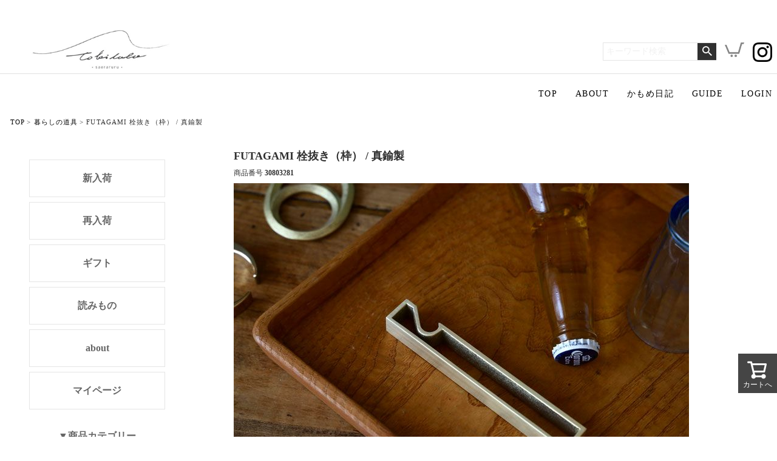

--- FILE ---
content_type: text/html;charset=UTF-8
request_url: https://www.nissei-web.co.jp/c/4026/30803281
body_size: 20253
content:
<!DOCTYPE html>
<html lang="ja"><head>
  <meta charset="UTF-8">
  
  <title>FUTAGAMI 栓抜き（枠） / 真鍮製 | TOKILABOトキラボ</title>
  <meta name="viewport" content="width=device-width">


    <meta name="description" content="FUTAGAMI 栓抜き（枠） / 真鍮製 暮らしの道具 TOKILABOトキラボ">
    <meta name="keywords" content="FUTAGAMI 栓抜き（枠） / 真鍮製,暮らしの道具,TOKILABOトキラボ">
  
  <link rel="stylesheet" href="https://springer11.itembox.design/system/fs_style.css?t=20251118042548">
  <link rel="stylesheet" href="https://springer11.itembox.design/generate/theme1/fs_theme.css?t=20251118042548">
  <link rel="stylesheet" href="https://springer11.itembox.design/generate/theme1/fs_original.css?t=20251118042548">
  
  <link rel="canonical" href="https://www.nissei-web.co.jp/c/200_/30803281">
  
  
  
  
  <script>
    window._FS=window._FS||{};_FS.val={"tiktok":{"enabled":false,"pixelCode":null},"recaptcha":{"enabled":false,"siteKey":null},"clientInfo":{"memberId":"guest","fullName":"ゲスト","lastName":"","firstName":"ゲスト","nickName":"ゲスト","stageId":"","stageName":"","subscribedToNewsletter":"false","loggedIn":"false","totalPoints":"","activePoints":"","pendingPoints":"","purchasePointExpiration":"","specialPointExpiration":"","specialPoints":"","pointRate":"","companyName":"","membershipCardNo":"","wishlist":"","prefecture":""},"enhancedEC":{"ga4Dimensions":{"userScope":{"login":"{@ member.logged_in @}","stage":"{@ member.stage_order @}"}},"amazonCheckoutName":"Amazon Pay","measurementId":"G-TLKMSL1RLM","trackingId":"UA-4135918-1","dimensions":{"dimension1":{"key":"log","value":"{@ member.logged_in @}"},"dimension2":{"key":"mem","value":"{@ member.stage_order @}"}}},"shopKey":"springer11","device":"PC","productType":"1","cart":{"stayOnPage":false}};
  </script>
  
  <script src="/shop/js/webstore-nr.js?t=20251118042548"></script>
  <script src="/shop/js/webstore-vg.js?t=20251118042548"></script>
  
  
  
  
  
  
  
  
    <script type="text/javascript" >
      document.addEventListener('DOMContentLoaded', function() {
        _FS.CMATag('{"fs_member_id":"{@ member.id @}","fs_page_kind":"product","fs_product_url":"30803281"}')
      })
    </script>
  
  
  <!-- **OGPタグ（フリーパーツ）↓↓ -->
<meta name="google-site-verification" content="ALrUqpqvOXwFqTvJsWRTbB7mWO0cNocPd5KYFIngdyM" />
<meta property="og:title" content="FUTAGAMI 栓抜き（枠） / 真鍮製 | TOKILABOトキラボ">
<meta property="og:type" content="">
<meta property="og:url" content="https://www.nissei-web.co.jp/c/4026/30803281">
<meta property="og:image" content="">
<meta property="og:site_name" content="TOKILABOトキラボ">
<meta property="og:description" content="FUTAGAMI 栓抜き（枠） / 真鍮製 暮らしの道具 TOKILABOトキラボ">
<!-- **OGPタグ（フリーパーツ）↑↑ -->

<script async src="https://www.googletagmanager.com/gtag/js?id=G-TLKMSL1RLM"></script>


</head>
<body class="fs-body-product fs-body-product-30803281" id="fs_ProductDetails">

<div class="fs-l-page">
<header class="fs-l-header">
<!--<link rel="stylesheet" type="text/css" href="/s/bxslider/jquery.bxslider.css">-->
<script src="/s/jquery1.10.1.js" type="text/javascript"></script>
<!--<script src="/s/bxslider/jquery.bxslider.min.js" type="text/javascript"></script>-->
<script type="text/javascript" src="https://www.nissei-web.co.jp/js/open-close.js"></script>
<script type="text/javascript" src="https://www.nissei-web.co.jp/js/category/open-close.js"></script>
<script type="text/javascript" src="/js/item.js"></script>
<div class="fs-l-header__contents">
<div class="fs-l-header__leftContainer">

</div>
<!-- **ECサイトロゴ（フリーパーツ）↓↓ -->
<div class="fs-l-header__logo">
  <div class="fs-p-logo">
    <a href="/"><div class="h-txt-shiki"><h1><img src="/images/common/h-logo3.jpg" alt="四季と楽しむ暮らしラボ" class="fs-p-logo__image" width="100%"></h1></div></a>
  </div>
</div>
<!-- **ECサイトロゴ（フリーパーツ）↑↑ -->
<div class="fs-l-header__utility">
<nav class="fs-p-headerUtilityMenu">
<ul class="fs-p-headerUtilityMenu__list fs-clientInfo fs-pt-menu fs-pt-menu--lv1">
<li class="fs-p-headerUtilityMenu__logout is-loggedIn--{@ member.logged_in @} fs-pt-menu__item fs-pt-menu__item--lv1">
<span class="fs-pt-menu__heading fs-pt-menu__heading--lv1">
<a href="/p/logout" class="fs-pt-menu__link fs-pt-menu__link--lv1">logout</a>
</span>
</li>
<li class="fs-p-headerUtilityMenu__login is-loggedIn--{@ member.logged_in @} fs-pt-menu__item fs-pt-menu__item--lv1">
<span class="fs-pt-menu__heading fs-pt-menu__heading--lv1">
<a href="/p/login" class="fs-pt-menu__link fs-pt-menu__link--lv1">login</a>
</span>
</li>
<li class="fs-pt-menu__item fs-pt-menu__item--lv1">
<span class="fs-pt-menu__heading fs-pt-menu__heading--lv1">
<a href="/f/guide" class="fs-pt-menu__link fs-pt-menu__link--lv1">ご利用ガイド</a>
</span>
</li>
</ul>

</nav>
<!-- **商品キーワード検索フォーム（フリーパーツ）↓↓ -->
<div class="fs-p-searchForm">
  <form action="/p/search" method="get">
    <span class="fs-p-searchForm__inputGroup fs-p-inputGroup">
      <input type="text" name="keyword" maxlength="1000" placeholder="キーワード検索" class="fs-p-searchForm__input fs-p-inputGroup__input">
      <button type="submit" class="fs-p-searchForm__button fs-p-inputGroup__button"></button>
    </span>
  </form>
<p><a href="/p/cart" target="_blank"><img src="/images/common/icon-cart.png" width="32" height="auto"></a></p>
<p><a href="https://www.instagram.com/tokilabo_official/" target="_blank"><img src="/images/common/icon-instagram.png" width="32" height="auto"></a></p>
</div>

<!--<script type="application/ld+json">
{
  "@context": "http://schema.org",
  "@type": "WebSite",
  "url": "https://www.nissei-web.co.jp",
  "potentialAction": {
    "@type": "SearchAction",
    "target": "https://www.nissei-web.co.jp/p/search?keyword={search_term_string}",
    "query-input": "required name=search_term_string"
  }
}
</script>-->
<!-- **商品キーワード検索フォーム（フリーパーツ）↑↑ -->

</div>
</div>
<!-- **ヘッダーナビゲーション（フリーパーツ）↓↓ -->
<nav class="h-nav" id="h-nav">
    <ul>
      <li>
        <a href="/" class="fs-p-headerNavigation__link">TOP</a>
      </li>
      <li>
        <a href="/f/about" class="fs-p-headerNavigation__link">ABOUT</a>
      </li>
      <li>
        <a href="/blog/" class="fs-p-headerNavigation__link" target="_blank">かもめ日記</a>
      </li>
      <li>
        <a href="/f/guide" class="fs-p-headerNavigation__link">GUIDE</a>
      </li>
      <li>
        <a href="/p/login" class="fs-p-headerNavigation__link">LOGIN</a>
      </li>
    </ul>
  </nav>
<!--  <nav class="h-nav" id="h-nav">
    <ul>
      <li>
        <a href="/" class="fs-p-headerNavigation__link">TOP</a>
      </li>
      <li>
        <a href="/c/99" class="fs-p-headerNavigation__link">ABOUT</a>
      </li>
      <li>
        <a href="/c/64" class="fs-p-headerNavigation__link">シャワーヘッド</a>
      </li>
      <li>
        <a href="/c/111" class="fs-p-headerNavigation__link">水耕栽培</a>
      </li>
      <li>
        <a href="/c/18" class="fs-p-headerNavigation__link">薪ストーブ道具</a>
      </li>
      <li>
        <a href="/c/18/200" class="fs-p-headerNavigation__link">暮らしの道具</a>
      </li>
      <li>
        <a href="http://springer11.cms.future-shop.jp/" class="fs-p-headerNavigation__link" target="_blank">The Zen York Times</a>
      </li>
    </ul>
  </nav>-->
</div>
<!-- **ヘッダーナビゲーション（フリーパーツ） ↑↑ -->
</header>
<!-- **パンくずリストパーツ （システムパーツ） ↓↓ -->
<nav class="fs-c-breadcrumb">
<ol class="fs-c-breadcrumb__list">
<li class="fs-c-breadcrumb__listItem">
<a href="/">TOP</a>
</li>
<li class="fs-c-breadcrumb__listItem">
<a href="/c/200_">暮らしの道具</a>
</li>
<li class="fs-c-breadcrumb__listItem">
FUTAGAMI 栓抜き（枠） / 真鍮製
</li>
</ol>
</nav>
<!-- **パンくずリストパーツ （システムパーツ） ↑↑ -->
<main id="item" class="fs-l-main fs-l-product"><div id="fs-page-error-container" class="fs-c-panelContainer">
  
  
</div>
<!-- **ドロワーメニュー制御用隠しチェックボックス（フリーパーツ） ↓↓ -->
<input type="checkbox" name="ctrlDrawer" value="" style="display:none;" id="fs_p_ctrlDrawer" class="fs-p-ctrlDrawer">
<!-- **ドロワーメニュー制御用隠しチェックボックス（フリーパーツ） ↑↑ -->
<aside class="fs-p-drawer fs-l-sideArea">
<!-- **ドロワーメニュー上部 （フリーパーツ） ↓↓ -->

<div class="fs-p-drawer__buttonContainer">
  <label for="fs_p_ctrlDrawer" class="fs-p-drawer__button fs-p-drawerButton fs-p-drawerButton--close">
    <i class="fs-p-drawerButton__icon fs-icon--close"></i>
    <!--<span class="fs-p-drawerButton__label">close</span>-->
  </label>
</div>
<!--
<div class="fs-clientInfo">
  <div class="fs-p-drawer__welcomeMsg">
    <div class="fs-p-welcomeMsg">{@ member.last_name @} {@ member.first_name @} 様こんにちは</div>
    <div class="fs-p-memberInfo is-loggedIn--{@ member.logged_in @}">
      <span class="fs-p-memberInfo__rank">{@ member.stage_name @}会員</span>
      <span class="fs-p-memberInfo__points">{@ member.active_points @}ポイント</span>
    </div>
  </div>
  <div class="fs-p-drawer__loginLogout">
    <a href="/p/logout" class="fs-p-drawer__loginLogout__logout is-loggedIn--{@ member.logged_in @}">ログアウト</a>
    <a href="/p/login" class="fs-p-drawer__loginLogout__login is-loggedIn--{@ member.logged_in @}">ログイン</a>
  </div>
</div>
<h2 class="fs-p-drawer__heading">Category</h2> -->
<!-- **ドロワーメニュー上部 （フリーパーツ）↑↑ -->


<div id="aside">
<div id="sub1">

<!--<div class="bnr"><img src="/images/common/s1-bnr-shipping.jpg" alt="4900円以上で代引き手数料＆送料無料"></div>-->

<!--<div class="search"><div class="search-box">
<form action="/p/search" method="get">
    <span class="fs-p-searchForm__inputGroup fs-p-inputGroup">
      <input type="text" name="keyword" maxlength="1000" placeholder="キーワード検索" class="fs-p-searchForm__input fs-p-inputGroup__input">
      <button type="submit" class="fs-p-searchForm__button fs-p-inputGroup__button"></button>
    </span>
</form></div></div>-->

<div class="menu">
<ul>
<li><a href="https://www.nissei-web.co.jp/c/500" target="_top">新入荷</a></li>
<li><a href="https://www.nissei-web.co.jp/c/501" target="_top">再入荷</a></li>
<li><a href="https://www.nissei-web.co.jp/c/8000" target="_top">ギフト</a></li>
<li><a href="/blog/" target="_top">読みもの</a></li>
<li><a href="/f/about" target="_top">about</a></li>
<!--<li><a href="/f/guide" target="_top">ご利用ガイド</a></li>
<li><a href="/f/question" target="_top">買い物Q&amp;A</a></li>-->
<li><a href="/my/top" target="_top">マイページ</a></li>

</ul>
</div>

<div class="cat">
<div class="heading">▼商品カテゴリー</div>
<ul>
<li>


<div class="cat-box">
<ul>
<li><a href="/c/200_" target="_top">暮らしの道具</a></li>
<li><a href="/c/200_/4035" target="_top">台所</a></li>
<li><a href="/c/200_/4035/100" target="_top">鍋・フライパン</a></li>
<li><a href="/c/200_/4035/200-84" target="_top">キッチンツール</a></li>
<li><a href="/c/200_/4035/200-93" target="_top">やかん・ケトル</a></li>
<li><a href="/c/200_/4035/200-95" target="_top">まな板</a></li>
<li><a href="/c/200_/4035/200-98" target="_top">器・カトラリー</a></li>
<li><a href="/c/200_/4035/200-86" target="_top">カップ・グラス</a></li>
<li><a href="/c/200_/4035/0701" target="_top">ウォータージャグ</a></li>
<li><a href="/c/200_/4035/200-85" target="_top">ざる</a></li>
<li><a href="/c/200_/4035/200-81" target="_top">保存容器・お弁当箱</a></li>
<li><a href="/c/200_/4035/200-94" target="_top">鍋敷き</a></li>
<li><a href="/c/70_" target="_top">食品・調味料</a></li>
<li><a href="/c/200_/4035/200-80" target="_top">パンケーキと珈琲</a></li>
</ul>
</div>
<div class="cat-box">
<ul>
<li><a href="/c/7003" target="_top">インテリア</a></li>
<li><a href="/c/7005" target="_top">ファッション小物</a></li>
<li><a href="/c/7003/4072" target="_top">キャンドル</a></li>
<li><a href="/c/7003/4004" target="_top">ランプ・照明</a></li>
<li><a href="/c/7003/4015" target="_top">かご・収納</a></li>




</ul>
</div>
<div class="cat-box">
<ul>
<li><a href="/c/200-4034" target="_top">掃除</a></li>

</ul>
</div>
<div class="cat-box">
<div class="btn-open"><a href="javascript:void(0);"><!--<img src="/images/common/s1-icon-kurashi.png" alt="暮らしの道具">-->当店オリジナル</a></div>
<div class="open-contents">
<ul>
<li><a href="/c/2000" target="_top">当店オリジナル</a></li>
</ul>
</div>
</div>

<div class="cat-box">
<div class="btn-open"><a href="javascript:void(0);">ガーデニング</a></div>
<div class="open-contents">
<ul>
<li><a href="/c/10" target="_top">ガーデニング</a></li>
<li><a href="/c/10/103" target="_top">ジョーロ</a></li>
<li><a href="/c/10/104" target="_top">ガーデンツール</a></li>
<li><a href="/c/99" target="_top">雨水タンク</a></li>
<li><a href="/c/10/102" target="_top">プランター 鉢</a></li>
<li><a href="/c/10/101" target="_top">みず栽培</a></li>
<li><a href="/c/10/105" target="_top">その他</a></li>
</ul>
</div>
</div>


<div class="cat-box">
<div class="btn-open"><a href="javascript:void(0);"><!--<img src="/images/common/s1-icon-kurashi.png" alt="暮らしの道具">-->ガーデンキッチン</a></div>
<div class="open-contents">
<ul>
<li><a href="/c/700" target="_top">ガーデンキッチン</a></li>
</ul>
</div>
</div>

<div class="cat-box">
<div class="btn-open"><a href="javascript:void(0);"><!--<img src="/images/common/s1-icon-maki.png" alt="薪ストーブ">-->アウトドア</a></div>
<div class="open-contents">
<ul>
<li><a href="/c/18-233" target="_top">アウトドア</a></li>
<li><a href="/c/18-233/18-232" target="_top">薪ストーブ</a></li>
<li><a href="/c/18-233/7002" target="_top">キャンプ道具</a></li>
<li><a href="/c/18-233/4017" target="_top">ナイフ</a></li>
<li><a href="/c/18/4018" target="_top">グローブ</a></li>
</ul>
</div>
</div>

<div class="cat-box">
<div class="btn-open"><a href="javascript:void(0);"><!--<img src="/images/common/s1-icon-maki.png" alt="薪ストーブ">-->Aladdin</a></div>
<div class="open-contents">
<ul>
<li><a href="/c/300" target="_top">Aladdin</a></li>
<li><a href="/c/300/70" target="_top">ストーブ</a></li>
<li><a href="/c/300/4050" target="_top">灯油ポンプ・タンク</a></li>
<li><a href="/c/300/4021" target="_top">アクセサリー</a></li>
<li><a href="/c/300/4020" target="_top">トースター</a></li>

</ul>
</div>
</div>

<div class="cat-box">
<div class="btn-open"><a href="javascript:void(0);"><!--<img src="/images/common/s1-icon-maki.png" alt="薪ストーブ">-->薪ストーブ</a></div>
<div class="open-contents">
<ul>
<li><a href="/c/18" target="_top">薪ストーブ</a></li>
<li><a href="/c/18/18-80" target="_top">斧（おの）</a></li>
<li><a href="/c/18/210" target="_top">ファイヤーツール</a></li>
<li><a href="/c/18/144" target="_top">薪入れ</a></li>
<li><a href="/c/18/4018" target="_top">グローブ</a></li>
<li><a href="/c/18/18-88" target="_top">メンテナンス用品</a></li>
<li><a href="/c/18/18-4028" target="_top">柵・ゲート</a></li>
<li><a href="/c/18/209" target="_top">ストーブファン</a></li>
<li><a href="/c/18/4019" target="_top">その他</a></li>
</ul>
</div>
</div>


<!--<div class="cat-box">
<div class="btn-open"><a href="javascript:void(0);"><!--<img src="/images/common/s1-icon-maki.png" alt="薪ストーブ">--><!--冬のあたたか道具</a></div>
<div class="open-contents">
<ul>
<li><a href="/c/400" target="_top">冬のあたたか道具</a></li>
<li><a href="/c/400/07" target="_top">湯たんぽ</a></li>
<li><a href="/c/400/146" target="_top">靴下</a></li>
<li><a href="/c/400/04" target="_top">ブランケット</a></li>
</ul>
</div>
<!--</div>



<!--<div class="cat-box">
<div class="btn-open"><a href="javascript:void(0);"><img src="/images/common/s1-icon-kurashi.png" alt="暮らしの道具">冬のあったか道具</a></div>
<div class="open-contents">
<ul>
<li><a href="" target="_top"></a></li>
<li><a href="" target="_top"></a></li>
<li><a href="" target="_top"></a></li>
<li><a href="" target="_top"></a></li>
<li><a href="" target="_top"></a></li>
</ul>
</div>
</div>-->
</li>
</ul>
</div>
<br>

<div class="cat">
<div class="heading">▼ブランド</div>
<ul>
<li>
<div class="cat-box">
<div class="btn-open"><a href="javascript:void(0);"><!--<img src="/images/common/s1-icon-kurashi.png" alt="暮らしの道具">-->四十沢木材工芸</a></div>
<div class="open-contents">
<ul>
<li><a href="https://www.nissei-web.co.jp/c/4055" target="_top">四十沢木材工芸</a></li>
</ul>
</div>
<div class="cat-box">
<div class="btn-open"><a href="javascript:void(0);"><!--<img src="/images/common/s1-icon-kurashi.png" alt="暮らしの道具">-->東屋</a></div>
<div class="open-contents">
<ul>
<li><a href="https://www.nissei-web.co.jp/c/4042" target="_top">東屋</a></li>
</ul>
</div>
<div class="cat-box">
<div class="btn-open"><a href="javascript:void(0);"><!--<img src="/images/common/s1-icon-kurashi.png" alt="暮らしの道具">-->amabro</a></div>
<div class="open-contents">
<ul>
<li><a href="https://www.nissei-web.co.jp/c/5006" target="_top">amabro</a></li>
</ul>
</div>
<div class="cat-box">
<div class="btn-open"><a href="javascript:void(0);"><!--<img src="/images/common/s1-icon-kurashi.png" alt="暮らしの道具">-->Aladdin</a></div>
<div class="open-contents">
<ul>
<li><a href="https://www.nissei-web.co.jp/c/300" target="_top">Aladdin</a></li>
</ul>
</div>
<div class="cat-box">
<div class="btn-open"><a href="javascript:void(0);"><!--<img src="/images/common/s1-icon-kurashi.png" alt="暮らしの道具">-->一菱金属</a></div>
<div class="open-contents">
<ul>
<li><a href="https://www.nissei-web.co.jp/c/4033" target="_top">一菱金属</a></li>
</ul>
</div>
<div class="cat-box">
<div class="btn-open"><a href="javascript:void(0);"><!--<img src="/images/common/s1-icon-kurashi.png" alt="暮らしの道具">-->ICHENDORF</a></div>
<div class="open-contents">
<ul>
<li><a href="https://www.nissei-web.co.jp/c/4016" target="_top">ICHENDORF</a></li>
</ul>
</div>
</div>
<div class="cat-box">
<div class="btn-open"><a href="javascript:void(0);"><!--<img src="/images/common/s1-icon-kurashi.png" alt="暮らしの道具">-->woodpecker</a></div>
<div class="open-contents">
<ul>
<li><a href="https://www.nissei-web.co.jp/c/200_/4035/200-95/5004" target="_top">woodpecker</a></li>
</ul>
</div>
</div>
<div class="cat-box">
<div class="btn-open"><a href="javascript:void(0);"><!--<img src="/images/common/s1-icon-kurashi.png" alt="暮らしの道具">-->OPA</a></div>
<div class="open-contents">
<ul>
<li><a href="https://www.nissei-web.co.jp/c/200-4030" target="_top">OPA</a></li>
</ul>
</div>
</div>
<div class="cat-box">
<div class="btn-open"><a href="javascript:void(0);"><!--<img src="/images/common/s1-icon-maki.png" alt="薪ストーブ">-->かもしか道具店/クラフト石川</a></div>
<div class="open-contents">
<ul>
<li><a href="https://www.nissei-web.co.jp/c/4045" target="_top">かもしか道具店/クラフト石川</a></li>
</ul>
</div>
</div>
<div class="cat-box">
<div class="btn-open"><a href="javascript:void(0);"><!--<img src="/images/common/s1-icon-maki.png" alt="薪ストーブ">-->Glocal Standard Products</a></div>
<div class="open-contents">
<ul>
<li><a href="https://www.nissei-web.co.jp/c/4038" target="_top">Glocal Standard Products</a></li>
</ul>
</div>
</div>
<div class="cat-box">
<div class="btn-open"><a href="javascript:void(0);"><!--<img src="/images/common/s1-icon-maki.png" alt="薪ストーブ">-->公長齋小菅</a></div>
<div class="open-contents">
<ul>
<li><a href="https://www.nissei-web.co.jp/c/4027" target="_top">公長齋小菅</a></li>
</ul>
</div>
</div>
<div class="cat-box">
<div class="btn-open"><a href="javascript:void(0);"><!--<img src="/images/common/s1-icon-maki.png" alt="薪ストーブ">-->工房アイザワ</a></div>
<div class="open-contents">
<ul>
<li><a href="https://www.nissei-web.co.jp/c/4049" target="_top">工房アイザワ</a></li>
</ul>
</div>
</div>
<div class="cat-box">
<div class="btn-open"><a href="javascript:void(0);">SASAWASHI</a></div>
<div class="open-contents">
<ul>
<li><a href="https://www.nissei-web.co.jp/c/4056" target="_top">SASAWASHI</a></li>
</ul>
</div>
</div>
<div class="cat-box">
<div class="btn-open"><a href="javascript:void(0);">SALIU</a></div>
<div class="open-contents">
<ul>
<li><a href="https://www.nissei-web.co.jp/c/4029" target="_top">SALIU</a></li>
</ul>
</div>
</div>
<div class="cat-box">
<div class="btn-open"><a href="javascript:void(0);">JICON-磁今-</a></div>
<div class="open-contents">
<ul>
<li><a href="https://www.nissei-web.co.jp/c/4048" target="_top">JICON-磁今-</a></li>
</ul>
</div>
</div>
<div class="cat-box">
<div class="btn-open"><a href="javascript:void(0);">STUDIO M'</a></div>
<div class="open-contents">
<ul>
<li><a href="https://www.nissei-web.co.jp/c/4102" target="_top">STUDIO M'</a></li>
</ul>
</div>
</div>
<div class="cat-box">
<div class="btn-open"><a href="javascript:void(0);">Spear＆Jackson</a></div>
<div class="open-contents">
<ul>
<li><a href="https://www.nissei-web.co.jp/c/10/109" target="_top">Spear＆Jackson</a></li>
</ul>
</div>
</div>
<div class="cat-box">
<div class="btn-open"><a href="javascript:void(0);">中川政七商店</a></div>
<div class="open-contents">
<ul>
<li><a href="https://www.nissei-web.co.jp/c/4047" target="_top">中川政七商店</a></li>
</ul>
</div>
</div>
<div class="cat-box">
<div class="btn-open"><a href="javascript:void(0);">南部鉄器</a></div>
<div class="open-contents">
<ul>
<li><a href="https://www.nissei-web.co.jp/c/4060" target="_top">南部鉄器</a></li>
</ul>
</div>
</div>
<div class="cat-box">
<div class="btn-open"><a href="javascript:void(0);">廣田硝子</a></div>
<div class="open-contents">
<ul>
<li><a href="https://www.nissei-web.co.jp/c/4003" target="_top">廣田硝子</a></li>
</ul>
</div>
</div>
<div class="cat-box">
<div class="btn-open"><a href="javascript:void(0);">100percent</a></div>
<div class="open-contents">
<ul>
<li><a href="https://www.nissei-web.co.jp/c/4034" target="_top">100percent</a></li>
</ul>
</div>
</div>
<div class="cat-box">
<div class="btn-open"><a href="javascript:void(0);"><!--<img src="/images/common/s1-icon-kurashi.png" alt="暮らしの道具">-->VISION GLASS</a></div>

<div class="open-contents">
<ul>
<li><a href="https://www.nissei-web.co.jp/c/4039" target="_top">VISION GLASS</a></li>
</ul>
</div>
</div>
<div class="cat-box">
<div class="btn-open"><a href="javascript:void(0);"><!--<img src="/images/common/s1-icon-kurashi.png" alt="暮らしの道具">-->FIRESIDE</a></div>

<div class="open-contents">
<ul>
<li><a href="https://www.nissei-web.co.jp/c/18/18-4009" target="_top">FIRESIDE</a></li>
</ul>
</div>
</div>
<div class="cat-box">
<div class="btn-open"><a href="javascript:void(0);"><!--<img src="/images/common/s1-icon-kurashi.png" alt="暮らしの道具">-->ferm LIVING</a></div>
<div class="open-contents">
<ul>
<li><a href="https://www.nissei-web.co.jp/c/4001" target="_top">ferm LIVING</a></li>
</ul>
</div>
</div>
<div class="cat-box">
<div class="btn-open"><a href="javascript:void(0);"><!--<img src="/images/common/s1-icon-maki.png" alt="薪ストーブ">-->FUTAGAMI</a></div>
<div class="open-contents">
<ul>
<li><a href="https://www.nissei-web.co.jp/c/4026" target="_top">FUTAGAMI</a></li>
</ul>
</div>
</div>
<div class="cat-box">
<div class="btn-open"><a href="javascript:void(0);"><!--<img src="/images/common/s1-icon-kurashi.png" alt="暮らしの道具">-->fedeca</a></div>
<div class="open-contents">
<ul>
<li><a href="https://www.nissei-web.co.jp/c/4032" target="_top">fedeca</a></li>
</ul>
</div>
</div>

<div class="cat-box">
<div class="btn-open"><a href="javascript:void(0);"><!--<img src="/images/common/s1-icon-kurashi.png" alt="暮らしの道具">-->堀江陶器</a></div>
<div class="open-contents">
<ul>
<li><a href="https://www.nissei-web.co.jp/c/4036" target="_top">堀江陶器</a></li>
</ul>
</div>
</div>
<div class="cat-box">
<div class="btn-open"><a href="javascript:void(0);">BOROSIL社</a></div>
<div class="open-contents">
<ul>
<li><a href="https://www.nissei-web.co.jp/c/4039" target="_top">VISION GLASS</a></li>
</ul>
</div>
</div>
<div class="cat-box">
<div class="btn-open"><a href="javascript:void(0);"><!--<img src="/images/common/s1-icon-kurashi.png" alt="暮らしの道具">-->Mt.SUMI</a></div>
<div class="open-contents">
<ul>
<li><a href="https://www.nissei-web.co.jp/c/4030" target="_top">Mt.SUMI</a></li>
</ul>
</div>
</div>
<div class="cat-box">
<div class="btn-open"><a href="javascript:void(0);"><!--<img src="/images/common/s1-icon-kurashi.png" alt="暮らしの道具">-->松野屋</a></div>
<div class="open-contents">
<ul>
<li><a href="https://www.nissei-web.co.jp/c/200-252" target="_top">松野屋</a></li>
</ul>
</div>
</div>
<div class="cat-box">
<div class="btn-open"><a href="javascript:void(0);"><!--<img src="/images/common/s1-icon-kurashi.png" alt="暮らしの道具">-->山一</a></div>
<div class="open-contents">
<ul>
<li><a href="https://www.nissei-web.co.jp/c/200_/4035/100/4044" target="_top">山一</a></li>
</ul>
</div>
</div>
<div class="cat-box">
<div class="btn-open"><a href="javascript:void(0);"><!--<img src="/images/common/s1-icon-kurashi.png" alt="暮らしの道具">-->REDECKER</a></div>
<div class="open-contents">
<ul>
<li><a href="https://www.nissei-web.co.jp/c/200-4034/200-223" target="_top">REDECKER</a></li>
</ul>
</div>
</div>
<div class="cat-box">
<div class="btn-open"><a href="javascript:void(0);"><!--<img src="/images/common/s1-icon-amamizu.png" alt="雨をためる道具">-->Royal Gardener's Club</a></div>
<div class="open-contents">
<ul>
<li><a href="https://www.nissei-web.co.jp/c/10/200" target="_top">Royal Gardener's Club</a></li>
</ul>
</div>
</div>
<div class="cat-box">
<div class="btn-open"><a href="javascript:void(0);">ロベルト・ヘアダー社</a></div>
<div class="open-contents">
<ul>
<li><a href="https://www.nissei-web.co.jp/c/5005" target="_top">ロベルト・ヘアダー社</a></li>
</ul>
</div>
</div>


<!--<div class="cat-box">
<div class="btn-open"><a href="javascript:void(0);"><!--<img src="/images/common/s1-icon-maki.png" alt="薪ストーブ">--><!--冬のあたたか道具</a></div>
<div class="open-contents">
<ul>
<li><a href="/c/400" target="_top">冬のあたたか道具</a></li>
<li><a href="/c/400/07" target="_top">湯たんぽ</a></li>
<li><a href="/c/400/146" target="_top">靴下</a></li>
<li><a href="/c/400/04" target="_top">ブランケット</a></li>
</ul>
</div>
<!--</div>



<!--<div class="cat-box">
<div class="btn-open"><a href="javascript:void(0);"><img src="/images/common/s1-icon-kurashi.png" alt="暮らしの道具">冬のあったか道具</a></div>
<div class="open-contents">
<ul>
<li><a href="" target="_top"></a></li>
<li><a href="" target="_top"></a></li>
<li><a href="" target="_top"></a></li>
<li><a href="" target="_top"></a></li>
<li><a href="" target="_top"></a></li>
</ul>
</div>
</div>-->
</li>
</ul>
</div>


<!--<div class="pick-up-item-box">
<ul>
<li><a href="" target="_top">
<span class="label">
<span class="label-catch"></span>
<span class="label-desc"></span>
</span>
<span class="thumb"><a href="/c/200_/200-8/200-8-9"><img src="/images/common/sale2020.jpg" alt="冬のアウトレット"></a></span></li>
</ul>
</div>-->
<br>
<!--<div class="pick-up-item">
<div class="heading">PICK UP ITEM</div>
<div class="pick-up-item-box">
<ul>

<!--<li><a href="https://www.nissei-web.co.jp/c/100/92" target="_top">
<span class="label">
<span class="thumb"><img src="/images/common/pickup_glass.jpg" alt="直火ができる希少なグラス"></span>
<span class="label-catch">VISION GLASS</span>
<span class="label-desc">直火ができる希少なグラス</span>
</span>
</a></li>-->
<!--<li><a href="https://www.nissei-web.co.jp/c/200_/30803223" target="_top">
<span class="label">
<span class="thumb"><img src="/images/common/img-side-pickup25.jpg" alt="わっぱ弁当箱"></span>
<span class="label-catch">わっぱ弁当箱</span>
<span class="label-desc">京都 公長齋小菅</span>
</span>
</a></li>
<li><a href="https://www.nissei-web.co.jp/c/200_/30803170" target="_top">
<span class="label">
<span class="thumb"><img src="/images/common/img-side-pickup28.jpg" alt="DECOFRAME"></span>
<span class="label-catch">DECOFRAME</span>
<span class="label-desc">ferm LIVING</span>
</span>

</a>
</li>
<li><a href="https://www.nissei-web.co.jp/c/200_/f30802610" target="_top">
<span class="label">
<span class="thumb"><img src="/images/common/img-side-pickup19.jpg" alt="ホーローケトル"></span>
<span class="label-catch">ホーローケトル</span>
<span class="label-desc">7color</span>

</span>
</a></li>

<li><a href="https://www.nissei-web.co.jp/c/200_/30803215" target="_top">
<span class="label">
<span class="thumb"><img src="/images/common/img-side-pickup27.jpg" alt="珈琲焙煎機"></span>
<span class="label-catch">砂時計</span>
<span class="label-desc">廣田硝子</span>
</span>
</a></li>


<li><a href="https://www.nissei-web.co.jp/c/10/gd60040792" target="_top">
<span class="label">
<span class="thumb"><img src="/images/common/img-side-pickup26.jpg" alt="Royal Gardener's Clubガーデンリール20m"></span>
<span class="label-catch">Royal Gardener's Club</span>
<span class="label-desc">ガーデンリール20m</span>
</span>
</a></li>

</ul>
</div>
</div><!-- /.pick-up-item -->
<div class="pick-up-item-box">

</div>
<div class="shop-info">
<div class="heading">SHOP INFO</div>
<nav>
<ul>
<li><a href="/f/guide" target="_top"><span class="mark1">▶</span>ご利用ガイド</a></li>
<li><a href="/f/guide#send" target="_top"><span class="mark1">▶</span>配送について</a></li>
<li><a href="/f/guide#pack" target="_top"><span class="mark1">▶</span>梱包について</a></li>
<li><a href="/f/guide#change" target="_top"><span class="mark1">▶</span>返品・交換について</a></li>
<li><a href="/f/guide#pay" target="_top"><span class="mark1">▶</span>お支払い方法について</a></li>
<li><a href="/f/question" target="_top"><span class="mark1">▶</span>買い物に関するQ&amp;A</a></li>
</ul>
</nav>
</div><!-- /.shop-info -->

<!--div class="calendar">
<img src="/images/common/calendar.jpg">
</div--><!-- /.calendar -->

</div>
</div>
</aside>
<section class="fs-l-pageMain"><!-- **商品詳細エリア（システムパーツグループ）↓↓ -->
<form id="fs_form">
<input type="hidden" name="productId" value="1726">

<div class="fs-l-productLayout fs-system-product" data-product-id="1726" data-vertical-variation-no="" data-horizontal-variation-no=""><!-- **商品名パーツ（システムパーツ）↓↓ -->
<h1 class="fs-c-productNameHeading fs-c-heading">
  
  <span class="fs-c-productNameHeading__name">FUTAGAMI 栓抜き（枠） / 真鍮製</span>
</h1>
<!-- **商品名パーツ（システムパーツ）↑↑ -->

<!-- **商品番号パーツ（システムパーツ）↓↓ -->
<div class="fs-c-productNumber">
  <span class="fs-c-productNumber__label">商品番号</span>
  <span class="fs-c-productNumber__number">30803281</span>
</div>
<!-- **商品番号パーツ（システムパーツ）↑↑ -->


<!-- **商品画像パーツ（システムパーツ ）↓↓ -->
<div class="fs-c-productMainImage">
  
  <div class="fs-c-productMainImage__image">
    <img src="https://springer11.itembox.design/product/017/000000001726/000000001726-01-l.jpg?t&#x3D;20260114165835" alt="">
  </div>
  
  <div class="fs-c-productMainImage__expandButton fs-c-buttonContainer">
    <button type="button" class="fs-c-button--viewExtendedImage fs-c-button--plain">
<span class="fs-c-button__label">画像拡大</span>
</button>
  </div>
  <aside class="fs-c-productImageModal" style="display: none;">
    <div class="fs-c-productImageModal__inner">
      <span class="fs-c-productImageModal__close" role="button" aria-label="閉じる"></span>
      <div class="fs-c-productImageModal__contents">
        <div class="fs-c-productImageModalCarousel fs-c-slick">
          <div class="fs-c-productImageModalCarousel__track">
          
            <div>
              <figure class="fs-c-productImageModalCarousel__figure">
                
                <img data-lazy="https://springer11.itembox.design/product/017/000000001726/000000001726-01-xl.jpg?t&#x3D;20260114165835" alt="" src="https://springer11.itembox.design/item/src/loading.svg?t&#x3D;20260109161652" class="fs-c-productImageModalCarousel__figure__image">
              </figure>
            </div>
          
            <div>
              <figure class="fs-c-productImageModalCarousel__figure">
                
                <img data-lazy="https://springer11.itembox.design/product/017/000000001726/000000001726-02-xl.jpg?t&#x3D;20260114165835" alt="" src="https://springer11.itembox.design/item/src/loading.svg?t&#x3D;20260109161652" class="fs-c-productImageModalCarousel__figure__image">
              </figure>
            </div>
          
            <div>
              <figure class="fs-c-productImageModalCarousel__figure">
                
                <img data-lazy="https://springer11.itembox.design/product/017/000000001726/000000001726-03-xl.jpg?t&#x3D;20260114165835" alt="" src="https://springer11.itembox.design/item/src/loading.svg?t&#x3D;20260109161652" class="fs-c-productImageModalCarousel__figure__image">
              </figure>
            </div>
          
            <div>
              <figure class="fs-c-productImageModalCarousel__figure">
                
                <img data-lazy="https://springer11.itembox.design/product/017/000000001726/000000001726-04-xl.jpg?t&#x3D;20260114165835" alt="" src="https://springer11.itembox.design/item/src/loading.svg?t&#x3D;20260109161652" class="fs-c-productImageModalCarousel__figure__image">
              </figure>
            </div>
          
            <div>
              <figure class="fs-c-productImageModalCarousel__figure">
                
                <img data-lazy="https://springer11.itembox.design/product/017/000000001726/000000001726-05-xl.jpg?t&#x3D;20260114165835" alt="" src="https://springer11.itembox.design/item/src/loading.svg?t&#x3D;20260109161652" class="fs-c-productImageModalCarousel__figure__image">
              </figure>
            </div>
          
            <div>
              <figure class="fs-c-productImageModalCarousel__figure">
                
                <img data-lazy="https://springer11.itembox.design/product/017/000000001726/000000001726-06-xl.jpg?t&#x3D;20260114165835" alt="" src="https://springer11.itembox.design/item/src/loading.svg?t&#x3D;20260109161652" class="fs-c-productImageModalCarousel__figure__image">
              </figure>
            </div>
          
          </div>
        </div>
      </div>
    </div>
  </aside>
</div>
<div class="fs-c-productThumbnail">

  
    <figure class="fs-c-productThumbnail__image is-active">
      <img src="https://springer11.itembox.design/product/017/000000001726/000000001726-01-xs.jpg?t&#x3D;20260114165835" alt=""
        data-main-image-url="https://springer11.itembox.design/product/017/000000001726/000000001726-01-l.jpg?t&#x3D;20260114165835"
        data-main-image-alt=""
        
        >
      
    </figure>
  

  
    <figure class="fs-c-productThumbnail__image">
      <img src="https://springer11.itembox.design/product/017/000000001726/000000001726-02-xs.jpg?t&#x3D;20260114165835" alt=""
        data-main-image-url="https://springer11.itembox.design/product/017/000000001726/000000001726-02-l.jpg?t&#x3D;20260114165835"
        data-main-image-alt=""
        
        >
      
    </figure>
  

  
    <figure class="fs-c-productThumbnail__image">
      <img src="https://springer11.itembox.design/product/017/000000001726/000000001726-03-xs.jpg?t&#x3D;20260114165835" alt=""
        data-main-image-url="https://springer11.itembox.design/product/017/000000001726/000000001726-03-l.jpg?t&#x3D;20260114165835"
        data-main-image-alt=""
        
        >
      
    </figure>
  

  
    <figure class="fs-c-productThumbnail__image">
      <img src="https://springer11.itembox.design/product/017/000000001726/000000001726-04-xs.jpg?t&#x3D;20260114165835" alt=""
        data-main-image-url="https://springer11.itembox.design/product/017/000000001726/000000001726-04-l.jpg?t&#x3D;20260114165835"
        data-main-image-alt=""
        
        >
      
    </figure>
  

  
    <figure class="fs-c-productThumbnail__image">
      <img src="https://springer11.itembox.design/product/017/000000001726/000000001726-05-xs.jpg?t&#x3D;20260114165835" alt=""
        data-main-image-url="https://springer11.itembox.design/product/017/000000001726/000000001726-05-l.jpg?t&#x3D;20260114165835"
        data-main-image-alt=""
        
        >
      
    </figure>
  

  
    <figure class="fs-c-productThumbnail__image">
      <img src="https://springer11.itembox.design/product/017/000000001726/000000001726-06-xs.jpg?t&#x3D;20260114165835" alt=""
        data-main-image-url="https://springer11.itembox.design/product/017/000000001726/000000001726-06-l.jpg?t&#x3D;20260114165835"
        data-main-image-alt=""
        
        >
      
    </figure>
  

</div>
<!-- **商品画像パーツ（システムパーツ）↑↑ -->


  




<!-- **商品数表示カートボタン （フリーパーツ） ↓↓ -->
<div class="fs-p-scrollingCartButton" id="fs_p_scrollingCartButton">
  <a href="/p/cart" class="fs-p-scrollingCartButton__button">
    <i class="fs-p-scrollingCartButton__icon fs-icon--cart"></i>
    <span class="fs-p-scrollingCartButton__label">カートへ</span>
    <span class="fs-p-cartItemNumber fs-client-cart-count fs-clientInfo"></span>
  </a>
</div>
<script>
  function handler(entries, observer) {
    for (entry of entries) {
      if (entry.isIntersecting) {
        document.getElementById('fs_p_scrollingCartButton').style.display = 'none';
      } else {
        document.getElementById('fs_p_scrollingCartButton').style.display = 'block';
      }
    }
  }
  let observer = new IntersectionObserver(handler);
  observer.observe(document.getElementById("fs_p_headerNavigation"));
</script>
<!-- **商品数表示カートボタン （フリーパーツ） ↑↑ -->
<!-- **商品価格パーツ（システムパーツ）↓↓ -->

<div class="fs-c-productPrices fs-c-productPrices--productDetail">
<div class="fs-c-productPrice fs-c-productPrice--selling">

  
    
    <span class="fs-c-productPrice__main">
      
      <span class="fs-c-productPrice__main__price fs-c-price">
        <span class="fs-c-price__currencyMark">&yen;</span>
        <span class="fs-c-price__value">4,213</span>
      </span>
    </span>
    <span class="fs-c-productPrice__addon">
      <span class="fs-c-productPrice__addon__label">税込</span>
    </span>
    
  

</div>

</div>

<!-- **商品価格パーツ（システムパーツ）↑↑ -->





<!-- **項目選択肢パーツ（システムパーツ）↓↓ -->
<dl class="fs-c-productSelection">
  
  
  <input type="hidden" name="productOptions[1].id" value="1">
  <dt class="fs-c-productSelection__name">
    
    <label for="option_1" class="fs-c-productSelection__label">発送予定日</label>
    
  </dt>
  
  <dd class="fs-c-productSelection__selection">
    <div class="fs-c-productSelection__field">
      <input type="text" id="option_1" name="productOptions[1].value" value="【即日発送】営業日13時までのご注文分">
    </div>
  </dd>
  
  
  
</dl>
<!-- **項目選択肢パーツ（システムパーツ）↑↑ -->


<!-- **カート・バリエーション表組パーツ（システムパーツ）↓↓ -->

  <input type="hidden" name="verticalVariationNo" value="">
  <input type="hidden" name="horizontalVariationNo" value="">
  <input type="hidden" name="verticalAdminNo" value="">
  <input type="hidden" name="horizontalAdminNo" value="">
  <input type="hidden" name="verticalVariationName" value="">
  <input type="hidden" name="horizontalVariationName" value="">
  <input type="hidden" name="staffStartSkuCode" value="">




  
<div class="fs-c-productQuantityAndWishlist" data-product-id="1726" data-vertical-variation-no="" data-horizontal-variation-no="">
  
    <span class="fs-c-productQuantityAndWishlist__wishlist fs-c-buttonContainer">
      <button type="button" class="fs-c-button--addToWishList--detail fs-c-button--particular">
<span class="fs-c-button__label">お気に入りに登録する</span>
</button>
    </span>
  
  
    <span class="fs-c-productQuantityAndWishlist__quantity fs-c-quantity fs-system-assistTarget">
      <select name="quantity" class="fs-c-quantity__select fs-system-quantity-list" data-cart-type="normal">
    <option value="1" selected="">1</option>
    <option value="2">2</option>
    <option value="3">3</option>
    <option value="4">4</option>
    <option value="5">5</option>
    <option value="6">6</option>
    <option value="7">7</option>
    <option value="8">8</option>
    <option value="9">9</option>
    <option value="10">10+</option>
</select>
<input name="quantity" class="fs-c-quantity__number fs-system-quantity-text" value="1" maxlength="4" style="display:none" type="tel" data-cart-type="normal" disabled>
<span class="fs-c-quantity__message"></span>
    </span>
  
</div>
<div class="fs-c-productActionButton fs-c-buttonContainer" data-product-id="1726" data-vertical-variation-no="" data-horizontal-variation-no="">
  
          <button type="button" class="fs-c-button--addToCart--detail fs-c-button--primary">
<span class="fs-c-button__label">カートに入れる</span>
</button>
      
  
</div>







    
          
    
    
  
    
  

<script class="fs-system-add_to_cart" type="text/html">
<button type="button" class="fs-c-button--addToCart--detail fs-c-button--primary">
<span class="fs-c-button__label">カートに入れる</span>
</button>
</script>
<script  class="fs-system-subscribe_to_arrival_notice" type="text/html">
<button type="button" class="fs-c-button--subscribeToArrivalNotice--detail fs-c-button--secondary">
<span class="fs-c-button__label">再入荷お知らせ</span>
</button>
</script>
<!-- **カート・バリエーション表組パーツ（システムパーツ）↑↑ -->





<!-- **お問い合わせパーツ（システムパーツ） ↓↓ -->
<div class="fs-c-inquiryAboutProduct fs-c-buttonContainer fs-c-buttonContainer--inquiryAboutProduct" data-product-id="1726">
  <button type="button" class="fs-c-button--inquiryAboutProduct fs-c-button--plain">
<span class="fs-c-button__label">商品についてのお問い合わせ</span>
</button>
</div>
<!-- **お問い合わせパーツ（システムパーツ） ↑↑ -->
<script id="fs-productInquiries-template" type="text/x-handlebars">
<aside class="fs-c-modal fs-c-modal--inquiry" style="display: none;">
  <div class="fs-c-modal__inner">
    <div class="fs-c-modal__header">
      {{{productInquiryTitle}}}
      <span class="fs-c-modal__close" role="button" aria-label="閉じる"></span>
    </div>
    <div class="fs-c-modal__contents">
      <div class="fs-c-inquiryProduct">
        {{#if productImageSrc}}
        <div class="fs-c-inquiryProduct__productImage fs-c-productImage">
          <img src="{{productImageSrc}}" alt="{{productImageAlt}}" class="fs-c-inquiryProduct__productImage__image fs-c-productImage__image">
        </div>
        {{/if}}
        <div class="fs-c-inquiryProduct__productName fs-c-productName">
          {{#if productCatchCopy}}
          <span class="fs-c-productName__copy">{{{productCatchCopy}}}</span>
          {{/if}}
          <span class="fs-c-productName__name">{{{productName}}}</span>
        </div>
      </div>
      {{{productInquiryComment}}}
      <div class="fs-c-inputInformation">
        <form>
          <fieldset name="inquiryEdit" class="fs-c-inquiryEditField">
            <table class="fs-c-inputTable fs-c-inputTable--inModal">
              <tbody>
                <tr>
                  <th class="fs-c-inputTable__headerCell" scope="row">
                    <label for="fs_input_name" class="fs-c-inputTable__label">氏名
                      <span class="fs-c-requiredMark">(必須)</span>
                    </label>
                  </th>
                  <td class="fs-c-inputTable__dataCell">
                    <div class="fs-c-inputField">
                      <div class="fs-c-inputField__field fs-system-assistTarget">
                        <input type="text" name="name" id="fs_input_name" value="{{name}}" data-rule-required="true">
                      </div>
                    </div>
                  </td>
                </tr>
                <tr>
                  <th class="fs-c-inputTable__headerCell" scope="row">
                    <label for="fs_input_mailAddress" class="fs-c-inputTable__label">メールアドレス
                      <span class="fs-c-requiredMark">(必須)</span>
                    </label>
                  </th>
                  <td class="fs-c-inputTable__dataCell">
                    <div class="fs-c-inputField">
                      <div class="fs-c-inputField__field fs-system-assistTarget">
                        <input type="text" name="mailAddress" id="fs_input_mailAddress" value="{{email}}"
                               data-rule-mailNoCommaInDomain="true"
                               data-rule-mailValidCharacters="true"
                               data-rule-mailHasAt="true"
                               data-rule-mailHasLocalPart="true"
                               data-rule-mailHasDomain="true"
                               data-rule-mailNoMultipleAts="true"
                               data-rule-mailHasDot="true"
                               data-rule-mailValidDomain="true"
                               data-rule-mailHasTextAfterDot="true"
                               data-rule-required="true">
                      </div>
                    </div>
                  </td>
                </tr>
                {{#if phoneNumberEnabled}}
                <tr>
                  <th class="fs-c-inputTable__headerCell" scope="row">
                    <label for="fs_input_phoneNumber" class="fs-c-inputTable__label">お電話番号
                      {{#if phoneNumberRequired}}<span class="fs-c-requiredMark">(必須)</span>{{/if}}
                    </label>
                  </th>
                  <td class="fs-c-inputTable__dataCell">
                    <div class="fs-c-inputField">
                      <div class="fs-c-inputField__field fs-system-assistTarget">
                        <input type="tel" name="phoneNumber" id="fs_input_phoneNumber" maxlength="17" pattern="\d*-{0,1}\d*-{0,1}\d*" data-rule-phoneNumber="true"{{#if phoneNumberRequired}} data-rule-required="true"{{/if}}>
                      </div>
                    </div>
                  </td>
                </tr>
                {{/if}}
                <tr>
                  <th class="fs-c-inputTable__headerCell" scope="row">
                    <label for="fs_input_inquiry" class="fs-c-inputTable__label">お問い合わせ内容
                      <span class="fs-c-requiredMark">(必須)</span>
                    </label>
                  </th>
                  <td class="fs-c-inputTable__dataCell">
                    <div class="fs-c-inputField">
                      <div class="fs-c-inputField__field fs-system-assistTarget">
                        <textarea name="inquiry" id="fs_input_inquiry" data-rule-required="true"></textarea>
                      </div>
                    </div>
                  </td>
                </tr>
              </tbody>
            </table>
          </fieldset>
          {{#with privacyPolicyAgree as |privacyPolicyAgree|}}{{#if privacyPolicyAgree.displayAgreeArea}}
{{#if privacyPolicyAgree.displayAgreeCheckbox}}
<fieldset form="fs_form" name="privacyAgree" class="fs-c-privacyPolicyAgreeField fs-c-additionalCheckField">
  <div class="fs-c-inputField">
    <div class="fs-c-inputField__field">
      <span class="fs-c-checkbox">
        <input type="checkbox" id="fs_input_privacyAgree" name="privacyPolicyAgreed" class="fs-c-checkbox__checkbox"{{#if privacyPolicyAgree.agreeCheckboxChecked}} checked{{/if}}>
        <label for="fs_input_privacyAgree" class="fs-c-checkbox__label">
          <span class="fs-c-checkbox__checkMark"></span>
          {{{privacyPolicyAgree.checkLabel}}}
        </label>
      </span>
    </div>
  </div>
</fieldset>
{{else}}
{{{privacyPolicyAgree.uncheckedComment}}}
{{/if}}
{{/if}}{{/with}}
          <div class="fs-c-inputInformation__button fs-c-buttonContainer fs-c-buttonContainer--sendInquiry">
            {{#with sendInquiryButton as |button|}}<button type="button" class="{{button.classes}}{{#if button.disabled}} is-disabled{{/if}}"{{#if button.disabled}} disabled{{/if}}>
{{#if button.image}}<img class="fs-c-button__image" src="{{button.imageUrl}}" alt="{{button.label}}">{{else}}<span class="fs-c-button__label">{{button.label}}</span>{{/if}}
</button>{{/with}}
          </div>
        </form>
      </div>
    </div>
  </div>
</aside>
</script>

<!-- **商品説明（大）表示（システムパーツ）↓↓ -->
<div class="fs-p-productDescription fs-p-productDescription--full"></div>
<!-- **商品説明（大）表示（システムパーツ）↑↑ -->

	<div class="item-description-area">
  <div class="item-des-heading-1">商品紹介</div>
  <div class="item-des-intro">
		<div class="img-main-item"><img src="/images/item/30803281/30803281-f01.jpg" alt="FUTAGAMI真鍮製栓抜き"></div>
	
	  <div class="item-des-heading-2">美しく時を奏でる真鍮の栓抜き</div>
	
		<div class="item-des-txt">
		  <p>たおやかな鋳肌が美しいFUTAGAMIの栓抜き。エイジングにより深い味わいへと熟成していく表情は、時とともに素材の魅力が幾重にも際立ちます。耐食性・耐摩耗性に優れたやわらかな風合い、上質な素材が醸す優雅な光沢が、使い手とともにゆっくりと時を奏でていきます。

</p></div>
  </div><!-- /.item-des-intro -->
	
	<div class="buyer-osusume">
		<div class="buyer-heading">
			<div class="buyer-heading-box"><span>おすすめする</span><span>５つの特徴</span></div>
			<div class="buyer-heading-cap">Index</div>
		</div>
		<div class="clearfix">
			
			<div class="buyer-index">
				<ul>
					<li>&#9312;しなやかな無垢の真鍮</li>
					<li>&#9313;アンティークへと色添う鋳肌</li>
<li>&#9314;継承400年の高度な鋳物技術</li>
					<li>&#9315;"侘び寂び"へと変化する本物の証</li>
					<li>&#9316;真鍮の「極み」が魅せる空間アート</li>
					
			  </ul>
			</div>
		</div>
	</div><!-- /.buyer-osusume -->
	
	<div class="item-tokucho">
    
    
    <div class="item-tokucho-section">
			<div class="item-tokucho-heading">&#9312;しなやかな無垢の真鍮</div>
			<div class="img"><img src="/images/item/30803281/30803281-f02.jpg" alt="FUTAGAMI真鍮製栓抜き"></div>
		  <div class="txt">
 <p>優雅な光沢とやわらかな風合い、質感が異なる外（そと）と内（うち）のコントラストがこの上なく美しいFUTAGAMIの真鍮栓抜き「枠」。<br>
<br>
鋳造後に着色やメッキ加工をせず、ありのままの鋳肌の質感で人々の心を魅了する物づくりは、ごまかしのきかない唯一無二の技術。</p>
</div>
 <div class="item-tokucho-section-sub">
				<div class="item-tokucho-sheading"></div>
<div class="img"><img src="/images/item/30803281/30803281-f03.jpg" alt="FUTAGAMI真鍮製栓抜き"></div>
<div class="txt">
<p>鋳込んだ時に起こる金属と砂型の化学反応などもそのままに、純粋無垢な美しい真鍮の佇まいをお愉しみいただけます。<br>
<br>

</p>


		  </div>
        </div>  
        
        
      <div class="item-tokucho-section-sub">
				<div class="item-tokucho-sheading">繊細なヘアライン仕上げ</div>
<div class="img"><img src="/images/item/30803281/30803281-f06.jpg" alt="FUTAGAMI真鍮製栓抜き"></div>
<div class="txt">
<p>抜け感のある「枠」のデザイン。軽やかな見た目でありながら、握りやすく真鍮の程よい重厚感を感じることができます。<br>
<br>
外側には絹糸のような美しい線が幾重にも走る「ヘアライン加工」が施され、マットな質感の中に品ある真鍮の輝きが、その佇まいを引き立てています。
</p>
		  </div>
          
          <div class="item-tokucho-section-sub">
				<div class="item-tokucho-sheading"></div>
                <div class="img"><img src="/images/item/30803281/30803281-f05.jpg" alt="FUTAGAMI真鍮製栓抜き"></div>		
				<div class="txt">
				<p>傷が目立ちにくいのもポイントです。控え目に刻印されたロゴマークは、本物の素材と確かな技術の証。<br>
<br>
細部にわたり、FUTAGAMIのこだわりを感じることができます。     
</p>

          </div>
          
           </div>
          
          
          <div class="item-tokucho-section-sub">
				<div class="item-tokucho-sheading">機能とデザインの融合</div>
                <div class="img"><img src="/images/item/30803281/30803281-f17.jpg" alt="FUTAGAMI真鍮製栓抜き"></div>		
				<div class="txt">
				<p>一見、栓抜きに見えないようなアーティスティックな形状ですが、使いやすいように考えられたフォルム。湾曲している部分がしっかり引っかかるので、小さな力でも簡単に栓を抜くことが出来ます。   
</p>

          </div>
          
           </div>
          
          
          
          
        </div>  
        
        
        
        
        
        
        
        
	  </div>
    
    
		
		 <div class="item-tokucho-section">
		<div class="item-tokucho-heading">&#9313;アンティークへと色添う鋳肌</div>
		<div class="img"><img src="/images/item/30803281/30803281-f07.jpg" alt="FUTAGAMI真鍮製栓抜き"></div>		
      
			<div class="txt">
            <p>エイジングによってアンティークのような味わい深い表情へと変化していく真鍮は、使いはじめの美しい光沢とはひと味もふた味も違う輝きへと熟成されていきます。</p>
</div>
   <div class="item-tokucho-section-sub">
				<div class="item-tokucho-sheading"></div>
				<div class="img"><img src="/images/item/30803281/30803281-f04.jpg" alt="FUTAGAMI真鍮製栓抜き"></div>
				<div class="txt">
               
					 <p>使うほどに様々な表情に出会え、その経年変化を育て楽しみながら長く愛用することができます。時とともに素材の魅力が幾重にも際立ち、ゆっくりと暮らしに馴染んでいく栓抜きです。<br>
<br>

</p>
				</div>
                </div>
                
                   
                
                
                
</div><!-- /.item-tokucho-section -->
        
        
        
        	
	 
		
		<div class="item-tokucho-section">
			<div class="item-tokucho-heading">&#9314;継承400年の高度な鋳物技術</div>
		<div class="img"><img src="/images/item/30803278/30803278-f16.jpg" alt="FUTAGAMI真鍮製鍋敷き"></div>	
				<div class="txt">
				 <p>
1897年（明治30年）創業の真鍮鋳物メーカー『二上』。約400年の鋳物技術と、古くから伝統工芸品としても有名な「高岡銅器」が作られる富山・高岡にて、大治将典氏デザインによる真鍮の生活用品ブランド 『FUTAGAMI』 を立ち上げ現在に至ります。<br>
<br>
真鍮は耐腐食性が強く加工が比較的容易で、太古から建築金物、船舶金物、家具金物など、様々な分野で使用されてきました。<br>
<br>
やわらかな風合いと優雅に輝く様は、古くから美術工芸や仏具などの素材としても長い歴史があります。<br>



</p>



          </div>
          
        <div class="item-tokucho-section-sub">
				<div class="item-tokucho-sheading">一つひとつ手作業で行われる砂型鋳造</div>
				<div class="img"><img src="/images/item/30803278/30803278-f15.jpg" alt="FUTAGAMI真鍮製鍋敷き"></div>
				<div class="txt">
               
					 <p>真鍮は「銅」と「亜鉛」の合金で、黄銅とも言われています。おおよそ6：4の割合を基準に作られますが、製品に求める質や加工のしやすさによって微細なバランスを調整しながら配合します。<br>

</p>
				</div>
                </div>
                
                <div class="item-tokucho-section-sub">
				<div class="item-tokucho-sheading"></div>
				<div class="img"><img src="/images/item/30803278/30803278-f17.jpg" alt="FUTAGAMI真鍮製鍋敷き"></div>
				<div class="txt">
 
 <p>また、砂型鋳造と呼ばれる技法は、ひとつ作るごとに砂型を砕いて鋳物を取り出さなくてはいけないため、とても時間がかかるもの。<br>
<br>
自然な鋳肌の質感を残しながら、湯道（溶かした真鍮を流し込んだ通り道）などを取り除き研磨する。高度な鋳造技術と職人の手により一つひとつ丁寧に作られています。<br>

</p>
</div>
</div>

  
          

		</div><!-- /.item-tokucho-section -->
		
		<div class="item-tokucho-section">
			<div class="item-tokucho-heading">&#9315;"侘び寂び"へと変化する本物の証</div>
			 <div class="img"><img src="/images/item/30803281/30803281-f08.jpg" alt="FUTAGAMI真鍮製栓抜き"></div>
            
            <div class="txt">
			  <p>人の手や空気に触れ、経年により美しく熟成されていく佇まい。緑青という自然の変化もまた深い味わいになっていきます。</p>
         </div>
            
            
           
                   <div class="item-tokucho-section-sub">
				<div class="item-tokucho-sheading"></div>
                <div class="img"><img src="/images/item/30803281/30803281-f10.jpg" alt="FUTAGAMI真鍮製栓抜き"></div>		
				<div class="txt">
				<p>           古くから金の代用品として人々の暮らしに溶け込んできた真鍮製品。日本人の美意識、侘び寂びの文化とともに培われた鋳造技術は、世界に誇れるクオリティの高さです。<br>
<br>
※当ページは 枠 のページです。
</p>

          </div>
          
           </div>
           
           
           
           
           
           
           
         
	  </div><!-- /.item-tokucho-section -->
			
            
            
            
            
		<div class="item-tokucho-section">
			<div class="item-tokucho-heading">&#9316;真鍮の「極み」が魅せる空間アート</div>
		 	<div class="img"><img src="/images/item/30803281/30803281-f11.jpg" alt="FUTAGAMI真鍮製栓抜き"></div>
			<div class="txt">
			  <p>繊細な「枠」の佇まいが落とす影。鋳造後、内側には型から取り出した鋳物の表面（鋳肌）をそのまま残しつつ、表面のマットな輝きとのコントラストはとても優美で芸術的。</p></div>
              
              
              <div class="item-tokucho-section-sub">
				<div class="item-tokucho-sheading"></div>
                <div class="img"><img src="/images/item/30803281/30803281-f12.jpg" alt="FUTAGAMI真鍮製栓抜き"></div>		
				<div class="txt">
				<p>無垢真鍮のありのままの姿は、空間アートやオブジェとしても様々なシーンで美しく映えます。
</p>
          </div>
          
           </div>
              
             

<div class="item-tokucho-section-sub">
				<div class="item-tokucho-sheading"></div>
                <div class="img"><img src="/images/item/30803281/30803281-f13.jpg" alt="FUTAGAMI真鍮製栓抜き"></div>		
				<div class="txt">
				<p>ステーショナリーアイテムであるペーパーウェイトとして使う事もでき、真鍮の落ち着いた佇まいがデスクの上をさりげなく彩ります。
          </div>
          
           </div>
             
          
          <div class="item-tokucho-section-sub">
				<div class="item-tokucho-sheading"></div>
                <div class="img"><img src="/images/item/30803281/30803281-f14.jpg" alt="FUTAGAMI真鍮製栓抜き"></div>		
				<div class="txt">
				<p>品格のあるFUTAGAMIの栓抜きは、専用箱に入っているので大切な方への贈り物としても最適です。<br>
<br>
TOKILABOでは心を込めてラッピングいたします。
</p>
          </div>
          
           </div>
          
          <br>

               <div class="item-tokucho-section-sub">
				<div class="item-tokucho-sheading"></div>
                <div class="img"><img src="/images/item/30803281/30803281-f15.jpg" alt="FUTAGAMI真鍮製栓抜き"></div>		
				<div class="txt">
				<p>ゆっくりと時間を重ね、味わい深い雰囲気が増していく真鍮の道具たち。ただそこにあるだけで、凛とした空間にいざなってくれます。<br>
<br>

</p>
<p>
</p>
          </div>
          

 <a href="https://www.nissei-web.co.jp/c/200_/4035/200-84/5002"><img src="/images/item/30803281/30803281-vrlinkbur.jpg"/></a>

           </div>
          
          
          
		</div>
    <!--     <div class="use-image">
		<div class="item-des-heading-1">使用イメージ</div>
		<div class="use-image-wrapper">
			<div class="movie"><iframe width="560" height="315" src="https://www.youtube.com/embed/6Fe3zP-8LAk" frameborder="0" allow="autoplay; encrypted-media" allowfullscreen></iframe></div>
			
		</div>
	</div><!-- /.use-image --> 
   
<div class="kakunin">
			<div class="faq-staff-heading">購入前の確認事項</div>
			
			<div class="faq-staff-box">
			  <div class="txt"> 

<div class="faq-sheading"><span class="mark1">●</span>製品について</div>
				 <p>本製品はメッキや塗装などをしない「無垢の真鍮」で作られています。徐々に表面が酸化して独特の味わいが出てきますので経年変化をお愉しみください。</p>
                 <br>

<p>お届けの時点で、部分的に酸化して黒っぽくなっている場合などがございますが、良品の範囲となりますのでご了承ください。</p>

<br>


				<p>市販の金属研磨剤（メタルポリッシュなど）や磨き布などで磨くことで、元の輝きを取り戻すことが出来ます。</p>
                <br>

                <p>本製品は砂型鋳物で作られていますので、砂型の「鋳肌」が出ています。素材そのものの味わいをお愉しみください。</p>
				<br>

				<div class="faq-sheading"><span class="mark1">●</span>お手入れついて</div>
				 <p>使用中まれに緑青（緑色の錆）が発生する場合があります。緑青は無害・無毒ですが見た目が気になる場合は、酢（家庭用）に同量の塩を混ぜた液を布に付けて、緑青が発生している部分に直接こすりつけて磨き落としてください。</p>
                 <br>

				<p>そのあとは食器用洗剤で洗い、すすいだあとは水気を拭き取ってください。</p>
                
           
	
					
              </div>
	  </div></div>
   
  <div class="img-line"><img src="/images/item/test/line.jpg"></div>
	
	<div class="item-image">
		<div class="item-des-heading-1">商品詳細</div>
		
		<div class="item-image-section">
			<div class="item-image-sheading item-image-sheading-1">サイズ</div>
			<div class="item-image-img item-image-img-2"><img src="/images/item/30803281/30803281-fsize.jpg" alt="FUTAGAMI真鍮製栓抜き"></div>
		<div class="item-image-caption item-image-caption-2">サイズ：140×15×h20<br>
        </div>
        
       
        
        
	</div>
    
    
    <div class="item-image-section">
			<div class="item-image-sheading item-image-sheading-1">バリエーション</div>
			<div class="item-image-img item-image-img-2"><img src="/images/item/30803281/30803281-fv.jpg" alt="FUTAGAMI真鍮製栓抜き"></div>
		<div class="item-image-caption item-image-caption-2">左から：日食・枠・三日月<br>
            
	  ※当ページは 枠 のページです
        </div>
	</div>
    
    
    </div><!-- /.item-image -->
    
    
<div class="item-details">
  <div class="item-details-heading">商品詳細</div>
	<table>
		<tr>
			<th>商品名</th>
			<td>FUTAGAMI 栓抜き（枠） / 真鍮製</td>
	    </tr>
		<tr>
			<th>サイズ</th>
			<td>140×15×h20
            </td>
	    </tr>
        <tr>
			<th>素材</th>
			<td>真鍮</td>
	    </tr>
		
		<tr>
			<th>生産国</th>
			<td>日本</td>
            <tr>
			<th>ブランド</th>
			<td>FUTAGAMI</td>
	    </tr>
	    </tr>
    </table>
  </div><!-- /.item-details -->
	
<!--	<div class="maker-brand">
		<div class="maker-brand-heading">メーカー・ブランド名</div>
		<div class="maker-brand-box">
			<div class="maker-brand-name">FUTAGAMI</div>

			<div class="maker-brand-logo"><img src="/images/item/30803170/30803170-fb.jpg" alt="STONE MATCHBOX COVER"></div>
			<div class="txt">
            <p>富山・高岡にて1897年（明治30年）創業の真鍮の鋳物メーカー『二上』が、
真鍮の生活用品ブランド 『FUTAGAMI』 を立ち上げました。真鍮は耐腐食性が強く、加工が比較的容易で、太古から建築金物、船舶金物、家具金物など、様々な分野で使用されてきました。
また素材の持つ風合いが柔らかく、光沢も優雅で、美術工芸品や仏具などの素材としても長い歴史があります。真鍮は使えば使うほど表面が酸化し、独特の味わいが出て、人と場所に馴染んでいく素材です。この愛着の湧く真鍮の生活用品を末長くお楽しみください。
 </p>
            
				
			</div>
		</div>
	</div><!-- /.maker-brand -->
	
	<div class="img-line"><img src="/images/item/test/line.jpg"></div><!-- /.kakunin -->
		

	<!--<div class="relation">
		<div class="item-des-heading-1">関連商品</div>
		<div class="relation-box">
			<ul class="clearfix">
            <li>
					<a href="https://www.nissei-web.co.jp/c/200_/30803170">
						<span class="item-thumb"><img src="/temp/images/30803170-01.jpg" alt="ferm LIVING ファームリビング 壁飾り DECO FRAMES デコフレーム"></span>
						<span class="item-name">ferm LIVING ファームリビング 壁飾り DECO FRAMES デコフレーム</span>
					</a>
				</li>
				<li>
					<a href="https://www.nissei-web.co.jp/c/200_/30803122">
						<span class="item-thumb"><img src="/temp/images/30803122-01.jpg" alt="【ペンダントライト】ガラスランプシェード LED電球付き 真鍮ソケットコード コンセント式"></span>
						<span class="item-name">【ペンダントライト】ガラスランプシェード LED電球付き 真鍮ソケットコード コンセント式</span>
					</a>
				</li>
				<li>
					<a href="https://www.nissei-web.co.jp/c/200_/30103117">
						<span class="item-thumb"><img src="/temp/images/30103117-01.jpg" alt="【フラワースタンド】 SPICE OF LIFE リーススタンド アイアン製"></span>
						<span class="item-name">【フラワースタンド】 SPICE OF LIFE リーススタンド アイアン製</span>
					</a>
				</li>
				<li>
					<a href="https://www.nissei-web.co.jp/c/200_/30103102">
						<span class="item-thumb"><img src="/temp/images/30103102-01.jpg" alt="ジョセフアイアン ラダーシェルフ"></span>
						<span class="item-name">ジョセフアイアン ラダーシェルフ</span>
					</a>
				</li>
			</ul>
		</div>
	</div><!-- /.relation -->
	</div>	
    




</div>


<span data-id="fs-analytics" data-product-url="30803281" data-eec="{&quot;fs-remove_from_cart-price&quot;:4213,&quot;id&quot;:&quot;30803281&quot;,&quot;fs-begin_checkout-price&quot;:4213,&quot;price&quot;:4213,&quot;fs-select_content-price&quot;:4213,&quot;category&quot;:&quot;暮らしの&quot;,&quot;fs-add_to_cart-price&quot;:4213,&quot;name&quot;:&quot;FUTAGAMI 栓抜き（枠） / 真鍮製&quot;,&quot;quantity&quot;:1,&quot;list_name&quot;:&quot;FUTAGAMI 栓&quot;}" data-ga4="{&quot;item_list_name&quot;:&quot;FUTAGAMI 栓&quot;,&quot;currency&quot;:&quot;JPY&quot;,&quot;item_list_id&quot;:&quot;product&quot;,&quot;value&quot;:4213,&quot;items&quot;:[{&quot;price&quot;:4213,&quot;currency&quot;:&quot;JPY&quot;,&quot;fs-add_payment_info-price&quot;:4213,&quot;fs-add_to_cart-price&quot;:4213,&quot;item_name&quot;:&quot;FUTAGAMI 栓抜き（枠） / 真鍮製&quot;,&quot;fs-view_item-price&quot;:4213,&quot;fs-select_content-price&quot;:4213,&quot;fs-remove_from_cart-price&quot;:4213,&quot;fs-begin_checkout-price&quot;:4213,&quot;item_list_name&quot;:&quot;FUTAGAMI 栓&quot;,&quot;quantity&quot;:1,&quot;item_list_id&quot;:&quot;product&quot;,&quot;item_category&quot;:&quot;暮らしの道具&quot;,&quot;item_id&quot;:&quot;30803281&quot;,&quot;fs-select_item-price&quot;:4213}]}" data-category-eec="{&quot;30803281&quot;:{&quot;type&quot;:&quot;1&quot;}}" data-category-ga4="{&quot;30803281&quot;:{&quot;type&quot;:&quot;1&quot;}}"></span>

</form>
<!-- **商品詳細エリア（システムパーツグループ）↑↑ -->
</section></main>
<footer class="fs-l-footer">
<div class="footer_title">商品カテゴリ一覧</div>
<div class="footer_catmenu">
<ul>
<li><a href="/c/200_">暮らしの道具</a></li>
<li><a href="/c/7003">インテリア</a></li>
<li><a href="/c/18-233">アウトドア</a></li>
<li><a href="/c/10">ガーデニング</a></li>
<li><a href="/c/700">庭キッチン</a></li>
<li><a href="/c/200-4034">掃除どうぐ</a></li>
<li><a href="/c/99">雨水タンク</a></li>
<li><a href="/c/300">Aladdin</a></li>
</ul>
</div>
<div class="fs-l-footer__utility">
<nav class="fs-p-footerUtilityMenu">
<ul class="fs-p-footerUtilityMenu__list fs-pt-menu fs-pt-menu--lv1">
<li class="fs-pt-menu__item fs-pt-menu__item--lv1">
<span class="fs-pt-menu__heading fs-pt-menu__heading--lv1">
<a href="/f/guide" class="fs-pt-menu__link fs-pt-menu__link--lv1">ご利用ガイド</a>
</span>
</li>
<li class="fs-pt-menu__item fs-pt-menu__item--lv1">
<span class="fs-pt-menu__heading fs-pt-menu__heading--lv1">
<a href="/f/question" class="fs-pt-menu__link fs-pt-menu__link--lv1">よくある質問</a>
</span>
</li>
<li class="fs-pt-menu__item fs-pt-menu__item--lv1">
<span class="fs-pt-menu__heading fs-pt-menu__heading--lv1">
<a href="/f/tokusyo" class="fs-pt-menu__link fs-pt-menu__link--lv1">特定商取引法に基づく表示</a>
</span>
</li>
<li class="fs-pt-menu__item fs-pt-menu__item--lv1">
<span class="fs-pt-menu__heading fs-pt-menu__heading--lv1">
<a href="/f/privacy" class="fs-pt-menu__link fs-pt-menu__link--lv1">個人情報保護方針</a>
</span>
</li>
</ul>

</nav>
</div>
<div class="fs-l-footer__contents">
<!-- **ページトップへ（フリーパーツ）↓↓-->
<div class="fs-p-footerPageTop">
  <a href="#" class="fs-p-footerPageTop__link">
    ページトップへ
  </a>
</div>
<!-- **ページトップへ（フリーパーツ）↑↑-->
	<div class="f-contact">
		<div class="txt-contact">CONTACT</div>
		<div class="txt-tel-info">電話からでもご注文できます</div>
		<div class="tel-mail">0770-72-3866 / support@nissei-web.co.jp</div>
		<div class="hours">営業時間： 8:00～12:00 13:00～17:00<br>月曜～金曜（※祝日除く）</div>
		<div class="f-info">
			運営会社 株式会社日盛興産<br>〒919-2384 福井県大飯郡高浜町青17-21-6<br>
			通信販売業務責任者：日高 規晃
		</div>
	</div><!-- /.f-contact -->

<!--
	<div class="cols-unit">
		<div class="clearfix cols">
			<div class="col">
				<div class="col-box payment">
					<div class="heading">お支払い方法について</div>
					<ul>
						<li><span class="mark1">▶</span>銀行振込</li>
						<li><span class="mark1">▶</span>郵便振替</li>
						<li><span class="mark1">▶</span>代金引換</li>
						<li><span class="mark1">▶</span>クレジットカード</li>
						<li><span class="mark1">▶</span>後払い（コンビニ、銀行、郵便局）</li>
						<li><span class="mark1">▶</span>Amazonペイ</li>
					</ul>
				</div>
				<div class="btn-details"><a href="/f/guide#pay">支払い方法をすべて見る</a></div>
			</div>
			<div class="col">
				<div class="col-box delivery">
					<div class="heading">商品お届けについて</div>
					<ul>
						<li><span class="mark1">▶</span>お届けの目安<br>
						受信確認のメール送信後、3営業日となります。</li>
						<li><span class="mark1">▶</span>お届け時間指定<br>
						下記の時間帯からお選びいただけます。<br>
						尚、午後以降のご注文は翌日となります。</li>
					</ul>
				</div>
				<div class="btn-details"><a href="/f/guide#send">お届けに関するすべてを見る</a></div>
			</div>
			<div class="col">
				<div class="col-box shipping">
					<div class="heading">送料について</div>
					<div class="txt">
						<div class="icon-delivery">4,900円(税込)以上で送料無料</div>
						<div class="txt-box">
							<p>※送料無料は一部大型商品および北海道・沖縄・離島を除きます<br>
							※4,900円(税込)未満のご注文は北海道・沖縄・離島を除き一律490円を頂いております</p>
							
						</div>
					</div>
				</div>
				<div class="btn-details"><a href="/f/guide#send">送料に関するすべて見る</a></div>
			</div>
		</div>
		<div class="cols">
			<div class="return">
				<div class="heading">返品交換ついて</div>
				<div class="clearfix cols-box">
					<div class="col return1">
						<div class="sheading">商品が不良品の場合</div>
						<div class="txt">
							<p>商品の品質・輸送時の梱包等は万全を期しておりますが万一商品が破損・汚損していた場合、またはご注文と異なる商品が届いた場合は一週間以内にご連絡ください。すぐに交換・返品させて頂きます。また往復の送料・振込手数料は当店で負担させていただきます。</p>
						</div>
					</div>
					<div class="col return2">
						<div class="sheading">お客さまのご都合による場合</div>
						<div class="txt">
							<p>商品の特性上、原則といたしましてご注文後の返品は承ることができません。ただし未開封・未使用の場合に限り、到着後1週間以内にメールあるいは電話連絡いただいたもののみお受けいたします。</p>
						</div>
					</div>
					<div class="col return3">
						<div class="sheading">ご返金について</div>
						<div class="txt">
							<p>返品の送料・手数料については、初期不良の場合は当社が、それ以外のお客様都合による返品につきましてはお客様にてご負担いただきます。返品商品到着確認後３営業日以内にご指定口座にお振込致します。</p>
						</div>
					</div>
				</div>
			</div>
		</div>
	</div>
	
	<div class="company-outline">
		<div class="heading">会社概要</div>
		<div class="txt-contact">TEL 0770-72-5152 / support@nissei-web.co.jp<br>
		福井県大飯郡高浜町青17-21-6<br>
		株式会社日盛興産 トキラボ</div>
	</div>
-->

<!-- **フッターナビゲーション（フリーパーツ）↓↓ -->
<!--
  <div class="fs-p-footerNavigationItem">
    <label for="fs_p_footerNavigationItem_9" class="fs-p-footerNavigationItem__title">会社概要</label>
    <input type="checkbox" id="fs_p_footerNavigationItem_9" class="fs-p-footerNavigationItem__ctrl">
    <span class="fs-p-footerNavigationItem__ctrlIcon"></span>
    <div class="fs-p-footerNavigationItem__body">
      <div class="fs-p-address">
        <span class="fs-p-address__companyName">株式会社xxxxxxxx</span>
        <span class="fs-p-address__zipCode fs-u-zipCode">000-0000</span>
        <span class="fs-p-address__address">東京都xxxxxxxxxx</span>
      </div>
      <dl class="fs-p-footerNavigationItem__dataList">
        <dt class="fs-p-footerNavigationItem__dataList__title">電話番号</dt>
        <dd class="fs-p-footerNavigationItem__dataList__data">0120-000-000</dd>
        <dt class="fs-p-footerNavigationItem__dataList__title">メール</dt>
        <dd class="fs-p-footerNavigationItem__dataList__data">xxxx@xxx.xx</dd>
        <dt class="fs-p-footerNavigationItem__dataList__title">営業時間</dt>
        <dd class="fs-p-footerNavigationItem__dataList__data">9:00-17:00</dd>
        <dt class="fs-p-footerNavigationItem__dataList__title">定休日</dt>
        <dd class="fs-p-footerNavigationItem__dataList__data">土・日・祝祭日</dd>
      </dl>
    </div>
  </div>
-->
<!-- **フッターナビゲーション（フリーパーツ）↑↑ -->

</div>
<!-- **コピーライト（著作権表示）（フリーパーツ）↓↓ -->
<div class="fs-p-footerCopyright">
  <p class="fs-p-footerCopyright__text">
    &copy; 2008-2020 トキラボ 
  </p>
</div>
<!-- **コピーライト（著作権表示）（フリーパーツ）↑↑ -->
</footer>

<script type="application/ld+json">
{
    "@context": "http://schema.org",
    "@type": "BreadcrumbList",
    "itemListElement": [{
        "@type": "ListItem",
        "position": 1,
        "item": {
            "@id": "https://www.nissei-web.co.jp/",
            "name": "TOP"
        }
    },{
        "@type": "ListItem",
        "position": 2,
        "item": {
            "@id": "https://www.nissei-web.co.jp/c/200_",
            "name": "暮らしの道具"
        }
    },{
        "@type": "ListItem",
        "position": 3,
        "item": {
            "@id": "https://www.nissei-web.co.jp/c/4026/30803281",
            "name": "FUTAGAMI 栓抜き（枠） / 真鍮製",
            "image": "https://springer11.itembox.design/product/017/000000001726/000000001726-01-l.jpg?t&#x3D;20260114165835"
        }
    }]
}
</script>




<script type="application/ld+json">
{
  "@context": "http://schema.org",
  "@type": "Product",
  "name": "FUTAGAMI 栓抜き（枠） / 真鍮製",
  "image": "https://springer11.itembox.design/product/017/000000001726/000000001726-01-xs.jpg?t&#x3D;20260114165835",
  "offers": {
    "@type": "Offer",
    "priceCurrency": "JPY",
    "price": "4213",
    "itemCondition": "http://schema.org/NewCondition",
    "availability": "http://schema.org/InStock",
    "seller": {
      "@type": "Organization",
      "name": "TOKILABOトキラボ"
    }
  }
}
</script>



</div>
<script class="fs-system-icon_remove" type="text/html">
<button type="button" class="fs-c-button--removeFromWishList--icon fs-c-button--particular">
<span class="fs-c-button__label">お気に入りを解除する</span>
</button>
</script>
<script  class="fs-system-icon_add" type="text/html">
<button type="button" class="fs-c-button--addToWishList--icon fs-c-button--particular">
<span class="fs-c-button__label">お気に入りに登録する</span>
</button>
</script>
<script class="fs-system-detail_remove" type="text/html">
<button type="button" class="fs-c-button--removeFromWishList--detail fs-c-button--particular">
<span class="fs-c-button__label">お気に入りを解除する</span>
</button>
</script>
<script class="fs-system-detail_add" type="text/html">
<button type="button" class="fs-c-button--addToWishList--detail fs-c-button--particular">
<span class="fs-c-button__label">お気に入りに登録する</span>
</button>
</script>






<script src="/shop/js/webstore.js?t=20251118042548"></script>
</body></html>

--- FILE ---
content_type: text/css
request_url: https://springer11.itembox.design/generate/theme1/fs_original.css?t=20251118042548
body_size: 4655
content:
@import url("https://www.nissei-web.co.jp/css/common.css");
@import url("https://www.nissei-web.co.jp/css/category.css");
@import url("https://www.nissei-web.co.jp/css/category-showerhead.css");
@import url("https://www.nissei-web.co.jp/css/item.css");
@import url("https://www.nissei-web.co.jp/css/hikaku-tbl.css");
@import url("https://www.nissei-web.co.jp/css/freepage/photo.css");
@import url("https://www.nissei-web.co.jp/css/freepage/jyoseikin.css");
@import url("https://www.nissei-web.co.jp/css/freepage/jyoseikin_area.css");

@charset "UTF-8";

/* ---------------------------
reset
--------------------------- */
ul,li{
list-style: none;
padding:0;
margin:0;
}
a{
color:#000;
}
body{
font-family: "游明朝体", "Yu Mincho", YuMincho, "ヒラギノ明朝 Pro", "Hiragino Mincho Pro", "MS P明朝", "MS PMincho", serif;
color: #303030;
}

/* ---------------------------
fuutreshop CSS 上書き
--------------------------- */
/* a */
.fs-p-headerNavigation__link:visited,
.fs-p-headerNavigation__link:link{
color: #000;
}

/* ---------------------------
	header
--------------------------- */
/********** ナビゲーション **********/
.fs-l-header__contents{
align-items: center;
grid-template-columns: 0 20% 1fr;
}
header .fs-l-header__contents .fs-l-header__drawerOpener,
header aside{
display: none;
}


/* nav */
.h-nav ul{
display: flex;
flex-wrap: wrap;
justify-content: flex-end;
align-items: center;
border-top: solid 1px #e0e0e0;
/*border-bottom: solid 1px #e0e0e0;*/
}
.h-nav ul li{
/*width: 10%;*/
/*border-right: solid 1px #e0e0e0;*/
letter-spacing: .1em;
margin: 1em 0 1em 1em;
}
.h-nav ul li:first-child{
border-left: none;
}

/* logo */
.fs-l-header{
padding-top: 20px;
}
.fs-p-logo{
align-items: start;
width: 260px;
}
.fs-l-header__logo{
margin: 1.5em 0 0 2em;
}

/* search */
.fs-p-searchForm{
    display: flex;
    justify-content: flex-end;
    /*margin: 1em 0 0 0;*/
}
.fs-l-header__utility{
grid-template-rows: none;
}

.fs-l-header__utility .fs-p-searchForm__inputGroup{
width: 187px;
    border-width: 1px;
    border: solid 1px #e5e5e5;
    border-right: none;
    /*padding: 0 3px;
    height: 28px;*/
    justify-content: flex-end;
   margin: 0 0 1.5em 0;
}
.fs-l-header__utility p{
margin: 0 0 1em 1em;
}
.fs-l-header__utility *:nth-child(2) {
display: flex;
justify-content: flex-end;
}
.fs-p-inputGroup__button{
background: #303030;
}


/* ---------------------------
	footer
--------------------------- */
.fs-l-footer {
  border-top: none;
}
.footer_title {
  font-size: 1.4em;
  background-color: #fff;
  text-align: center;
  padding: 0 0 1.4em 0;
}
.footer_catmenu {
  background-color: #fff;
  padding-bottom: 80px;
}
.footer_catmenu ul {
  display: grid;
  margin: auto;
  max-width: 1000px;
  grid-template-columns: 1fr 1fr 1fr 1fr;
  row-gap: 20px;
  column-gap: 30px;
}
.footer_catmenu ul li a {
  display: block;
  border: 1px solid #000;
  text-align: center;
  padding: 10px 0;
  font-size: 18px;
  font-weight: 600;
  position: relative;
}
.footer_catmenu ul li a:before,
.footer_catmenu ul li a:after {
  content: "";
  position: absolute;
  top: 50%;
  transform: translateY(-50%);
}
.footer_catmenu ul li a:before {
  left: 10px;
}
.footer_catmenu ul li:nth-child(1) a:before {
  background: url(https://www.nissei-web.co.jp/images/common/icon-kitchen.png) center / contain no-repeat;
  width: 34px;
  height: 34px;
}
.footer_catmenu ul li:nth-child(2) a:before {
  background: url(https://www.nissei-web.co.jp/images/common/icon-interior.png) center / contain no-repeat;
  width: 27px;
  height: 27px;
}
.footer_catmenu ul li:nth-child(3) a:before {
  background: url(https://www.nissei-web.co.jp/images/common/icon-cleaning.png) center / contain no-repeat;
  width: 30px;
  height: 30px;
}
.footer_catmenu ul li:nth-child(4) a:before {
  background: url(https://www.nissei-web.co.jp/images/common/icon-outdoor.png) center / contain no-repeat;
  width: 32px;
  height: 32px;
}
.footer_catmenu ul li:nth-child(5) a:before {
  background: url(https://www.nissei-web.co.jp/images/common/icon-garden-kitchen.png) center / contain no-repeat;
  width: 32px;
  height: 32px;
}
.footer_catmenu ul li:nth-child(6) a:before {
  background: url(https://www.nissei-web.co.jp/images/common/icon-aladdin.png) center / contain no-repeat;
  width: 35px;
  height: 32px;
}
.footer_catmenu ul li:nth-child(7) a:before {
  background: url(https://www.nissei-web.co.jp/images/common/icon-gardening.png) center / contain no-repeat;
  width: 30px;
  height: 30px;
}
.footer_catmenu ul li:nth-child(8) a:before {
  background: url(https://www.nissei-web.co.jp/images/common/icon-tank.png) center / contain no-repeat;
  width: 30px;
  height: 30px;
}
.footer_catmenu ul li a:after {
  border: 5px solid transparent;
  border-left-color: #000;
  right: 10px;
}
.fs-l-footer__utility {
  margin: 0 auto;
  padding: 20px 8px 0;
}

/********** f-contact **********/
.f-contact {
    padding: 36px 0 21px;
    line-height: 1;
    text-align: center;
    background: url(https://www.nissei-web.co.jp/images/common/bg-footer.jpg) no-repeat 0 0;
    background-size: cover;
    color: #fff;
}
.f-contact .txt-contact {
    padding: 0 0 2px;
    font-size: 45px;
    font-family: "游明朝体", "Yu Mincho", YuMincho, "ヒラギノ明朝 Pro", "Hiragino Mincho Pro", "MS P明朝", "MS PMincho", serif;
}
.f-contact .txt-tel-info {
    padding: 0 0 2em;
    font-size: 16px;
    font-family: "游明朝体", "Yu Mincho", YuMincho, "ヒラギノ明朝 Pro", "Hiragino Mincho Pro", "MS P明朝", "MS PMincho", serif;
}
.f-contact .tel-mail {
    padding: 0 0 3px;
    font-size: 40px;
    font-family: "游明朝体", "Yu Mincho", YuMincho, "ヒラギノ明朝 Pro", "Hiragino Mincho Pro", "MS P明朝", "MS PMincho", serif;
}
.f-contact .hours {
    padding: 1em 0;
    font-size: 16px;
    line-height: 1.75;
    letter-spacing: .1em;
}
.f-contact .f-info {
    padding: 0 0 1em;
    line-height: 1.75;
    font-size: 12px;
    letter-spacing: .1em;
}
.fs-l-footer__contents{
width: 100%;
    max-width: 100%;
/*    max-width: 1216px;*/
position: relative;
}

.fs-l-footer__contents .cols-unit {
    width: 996px;
overflow: hidden;/*高さ保持*/
    margin: 0 auto 2em;
    padding: 52px 0 0;
}
.fs-l-footer__contents .cols-unit .col{
	float:left;
	width:304px;
	margin:0 23px 0 0;
	line-height:1.3;
	font-size:14px;
}
.fs-l-footer__contents .cols-unit .col:nth-of-type(2){
	float:left;
	width:305px;
	margin:0 25px 0 0;
}
.fs-l-footer__contents .cols-unit .col:nth-of-type(3){
	float:left;
	width:325px;
	margin:0 0 0 0;
}
.fs-l-footer__contents .cols{
	margin:0 0 31px;
	padding:0 0 30px;
overflow: hidden;
	border-bottom:solid 1px #eee;
}
.fs-l-footer__contents .cols:last-child{
	margin:0;
	padding:0 0 34px;
	border:none;
}
.fs-l-footer__contents .cols-unit .col .heading{
	padding:0 0 13px;
	font-size:18px;
	font-weight:bold;
}
.fs-l-footer__contents .cols-unit .col ul li .mark1{
	margin:0 6px 0 0;
	font-size:8px;
	vertical-align:middle;
}
.fs-l-footer__contents .cols-unit .col .col-box{
	height:190px;
}
.fs-l-footer__contents .cols-unit .col .btn-details a{
	display:block;
	border-radius:20px;
	padding:11px 0;
	text-align:center;
	font-weight:bold;
	font-size:16px;
	color:#fff;
	background:#7d7d7d;
}
.fs-l-footer__contents .cols-unit .col .delivery{
	font-size:12px;
}
.fs-l-footer__contents .cols-unit .col .delivery .heading{
	padding:0 0 8px;
}
.fs-l-footer__contents .cols-unit .col .delivery ul li{
	padding:0 0 2px;
	line-height:1.5;
}
.fs-l-footer__contents .cols-unit .col .shipping .icon-delivery{
	margin:0 0 10px;
	padding:19px 0;
	border:solid 1px #acacac;
	text-align:center;
	font-size:18px;
	font-weight:bold;
	color:#ff0072;
}
.fs-l-footer__contents .cols-unit .col .shipping .txt-box{
	line-height:1.5;
	font-size:12px;
}
.fs-l-footer__contents .cols-unit .return{
}
.fs-l-footer__contents .cols-unit .return .heading{
	padding:0 0 18px;
	text-align:center;
	font-size:18px;
	font-weight:bold;
}
.fs-l-footer__contents .cols-unit .return .sheading{
	padding:0 0 9px;
	font-weight:bold;
}
.fs-l-footer__contents .cols-unit .return p{
	line-height:1.75;
	font-size:12px;
}

.fs-l-footer__contents .company-outline {
    width: 468px;
    margin: 0 auto 56px;
    padding: 13px 0;
    border: solid 1px #acacac;
    text-align: center;
    font-weight: bold;
}

.fs-p-footerCopyright {
  border-top: 1px solid #fff;
}

/* ---------------------------
	slider
--------------------------- */

#fs_Top .fs-pt-carousel.fs-c-slick .slick-slide img {
height: 60rem;
}
#fs_Top .fs-pt-carousel .fs-pt-carousel__slide__caption {
display: none;
}
#fs_Top .fs-pt-carousel.fs-c-slick .slick-slide {
margin: 0 1.5rem;
}
#fs_Top .fs-c-slick .slick-dots li {
height: 14px;
width: 14px;
margin: 5px;
}
#fs_Top .fs-c-slick .slick-dots li button {
height: 14px;
width: 14px;
background-color: #AEAEAE;
border-radius: 50%;
}
#fs_Top .fs-c-slick .slick-dots li.slick-active button {
background-color: #333333;
}
#fs_Top .fs-c-slick .slick-dots li.slick-active button:before {
content: none;
}
/* ---------------------------
	index
--------------------------- */
/********** index **********/
#index{
	/*width:1200px;*/
	margin:0 auto;
text-align: center;
}


#index .inner{
	width:956px;
	margin:0 auto;
}

#index .hot-item.inner ul,
#index .recommend.inner ul{
width: 980px;
display: flex;
flex-wrap: wrap;
/*justify-content:space-between;*/
}
#index .hot-item.inner ul li,
#index .recommend.inner ul li{
width: 290px;
border: 1px solid #e2e2e2;
margin: 16px;
}



#index .pick-up{
	padding:0 0 80px;
	}






/*concept*/

#index .concept-box{
	padding:0 0 80px;
}


#index .concept-box .concept-img{
	text-align:center;
	padding:0 0 25px;
}



#index .concept-box h3{
	margin:0 0 30px;
	padding:0;
	border:none;
	position:relative;
	text-align:center;
}

#index .concept-box h3 .heading-cat{
	position:relative;
	margin:22px 0 0;
	z-index:2;
	display:inline-block;
	text-align:left;
	background-color:#fff;
}

#index .concept-box h3 .label-heading-cat{
	display:inline-block;
	padding:0 10px;
	text-align:center;
	font-size:48px;
	font-weight:bold;
	font-family:"游明朝体", "Yu Mincho", YuMincho, "ヒラギノ明朝 Pro", "Hiragino Mincho Pro", "MS P明朝", "MS PMincho", serif;
}

#index .concept-box h3 .label-category{
	margin:-5px 0 0;
	display:block;
	text-align:center;
	font-family:'EB Garamond', serif;
	font-size:14px;
	color:#919191;
}


#index .concept-box .lead-txt{
	text-align:center;
	font-size:24px;
letter-spacing: .1em;
	line-height: 1.5;
    /*font-weight: bold;*/
}


/*category-list*/

#index .category-list{
	padding:0 0 80px;
}
#index .category-list h3{
	margin:-28px 0 30px;
	padding:0;
	border:none;
	position:relative;
	text-align:center;
}
#index .category-list h3 .heading-cat{
	position:relative;
	margin:22px 0 0;
	z-index:2;
	display:inline-block;
	text-align:left;
	background-color:#fff;
}
#index .category-list h3 .label-heading-cat{
	position:relative;
	display:inline-block;
	padding:0 10px;
	text-align:center;
	font-size:28px;
	font-weight:bold;
	font-family:"游明朝体", "Yu Mincho", YuMincho, "ヒラギノ明朝 Pro", "Hiragino Mincho Pro", "MS P明朝", "MS PMincho", serif;
}
#index .category-list h3 .label-category{
	margin:-5px 0 0;
	display:block;
	text-align:center;
	font-family:'EB Garamond', serif;
	font-size:14px;
	color:#919191;
}
#index .category-list h3::before{
	position:absolute;
	top:50%;
	z-index:1;
	content:'';
	display:block;
	width:100%;
	height:1px;
	background-color:#ccc;
}


#index .category-list .lead-txt{
	text-align:center;
	font-size:16px;
	line-height: 1.5;
    font-weight: bold;
	margin: 0 0 25px;
}


#index .category-list ul{
	display:flex;
	justify-content:space-between;
    overflow: hidden;
}


#index .category-list ul li{
    color: #000;
    /*background: #fffcf8;*/
}

#index .category-list .txt{
	padding:25px;
	
}


#index .category-list .category-name{
	padding:0 0 10px;
	letter-spacing:2.5px;
	font-size:26px;
	font-weight:bold;
	font-family:"游明朝体", "Yu Mincho", YuMincho, "ヒラギノ明朝 Pro", "Hiragino Mincho Pro", "MS P明朝", "MS PMincho", serif;
}





/*hot item*/


#index .hot-item{
	padding:0 0 50px;
	/*border-bottom:1px solid #ccc;*/
	margin:0 auto 25px;
	}

#index .hot-item h3{
	margin:-28px 0 30px;
	padding:0;
	border:none;
	position:relative;
	text-align:center;
}
#index .hot-item h3 .heading-cat{
	position:relative;
	/*margin:22px 0 0;*/
	z-index:2;
	display:inline-block;
	text-align:left;
	background-color:#fff;
}
#index .hot-item h3 .label-heading-cat{
	position:relative;
	display:inline-block;
	padding:0 10px;
	text-align:center;
	font-size:28px;
	font-weight:bold;
	font-family:"游明朝体", "Yu Mincho", YuMincho, "ヒラギノ明朝 Pro", "Hiragino Mincho Pro", "MS P明朝", "MS PMincho", serif;
}
#index .hot-item h3 .label-category{
	margin:10px 0 0;
	display:block;
	text-align:center;
	font-family:'EB Garamond', serif;
	font-size:14px;
	color:#919191;
}


#index .hot-item .bx-wrapper{
	margin:0;
}

#index .hot-item .bx-wrapper .bx-controls-direction a{
	width:24px;
	height:42px;
}
#index .hot-item .bx-wrapper .bx-controls-direction a.bx-prev{
	left:-120px;
	background:url(https://springer11.itembox.design/item/images/btn-slide-na-prev.jpg?t=20250305101144) no-repeat 0 0;
}
#index .hot-item .bx-wrapper .bx-controls-direction a.bx-next{
	right:-120px;
	background:url(https://springer11.itembox.design/item/images/btn-slide-na-next.jpg?t=20250305101144) no-repeat 0 0;
}
#index .hot-item .hotitem-slider a{
	display:block;
	color:#000;
	text-decoration:none;
}
#index .hot-item .hotitem-slider a img{
     aspect-ratio: 3/2;
    object-fit: cover;
}

#index .hot-item .txt{
font-size: 16px;
text-align:center;
padding: 1.5em 1em;
line-height: 1.5;
letter-spacing: .1em;
}

#index .hot-item .price{
text-align:center;
}



/*hot item*/


#index .recommend{
	padding:0 0 120px;
	}

#index .recommend h3{
	margin:0 0 30px;
	padding:0;
	border:none;
	position:relative;
	text-align:center;
}
#index .recommend h3 .heading-cat{
	position:relative;
	/*margin:22px 0 0;*/
	z-index:2;
	display:inline-block;
	text-align:left;
	background-color:#fff;
}
#index .recommend h3 .label-heading-cat{
	position:relative;
	display:inline-block;
	padding:0 10px;
	text-align:center;
	font-size:28px;
	font-weight:bold;
	font-family:"游明朝体", "Yu Mincho", YuMincho, "ヒラギノ明朝 Pro", "Hiragino Mincho Pro", "MS P明朝", "MS PMincho", serif;
}
#index .recommend h3 .label-category{
	margin:10px 0 0;
	display:block;
	text-align:center;
	font-family:'EB Garamond', serif;
	font-size:14px;
	color:#919191;
}


#index .recommend .bx-wrapper{
	margin:0;
}

#index .recommend .bx-wrapper .bx-controls-direction a{
	width:24px;
	height:42px;
}
#index .recommend .bx-wrapper .bx-controls-direction a.bx-prev{
	left:-120px;
	background:url(https://springer11.itembox.design/item/images/btn-slide-na-prev.jpg?t=20250305101144) no-repeat 0 0;
}
#index .recommend .bx-wrapper .bx-controls-direction a.bx-next{
	right:-120px;
	background:url(https://springer11.itembox.design/item/images/btn-slide-na-next.jpg?t=20250305101144) no-repeat 0 0;
}
#index .recommend .recommend-slider a{
	display:block;
	color:#000;
	text-decoration:none;
}
#index .recommend .recommend-slider a img{
        aspect-ratio: 3/2;
    object-fit: cover;
}

#index .recommend .txt{
font-size: 16px;
text-align:center;
padding: 1.5em 1em;
line-height: 1.5;
letter-spacing: .1em;
}


#index .recommend .price{
	text-align:center;
}







/*message*/
#index .message{
	padding:0 0 135px;
}

#index .message h3{
	margin:-28px 0 30px;
	padding:0;
	border:none;
	position:relative;
	text-align:center;
}
#index .message h3 .heading-cat{
	position:relative;
	margin:22px 0 0;
	z-index:2;
	display:inline-block;
	text-align:left;
	background-color:#fff;
}
#index .message h3 .label-heading-cat{
	position:relative;
	display:inline-block;
	padding:0 10px;
	text-align:center;
	font-size:28px;
	font-weight:bold;
	font-family:"游明朝体", "Yu Mincho", YuMincho, "ヒラギノ明朝 Pro", "Hiragino Mincho Pro", "MS P明朝", "MS PMincho", serif;
}
#index .message h3 .label-category{
	margin:10px 0 0;
	display:block;
	text-align:center;
	font-family:'EB Garamond', serif;
	font-size:14px;
	color:#919191;
}
#index .message ul li{
	display:flex;
	justify-content:space-between;
	
}

#index .message ul li .txt{
	padding:0 20px;
	
}

/*shop*/
#index .shop{
}
#index .shop h3{
	margin:-28px 0 30px;
	padding:0;
	border:none;
	position:relative;
	text-align:center;
}
#index .shop h3 .heading-cat{
	position:relative;
	margin:22px 0 0;
	z-index:2;
	display:inline-block;
	text-align:left;
	background-color:#fff;
	text-align:center;
}
#index .shop h3 .label-heading-cat{
	position:relative;
	display:inline-block;
	padding:0 10px;
	text-align:center;
	font-size:28px;
	font-weight:bold;
	font-family:"游明朝体", "Yu Mincho", YuMincho, "ヒラギノ明朝 Pro", "Hiragino Mincho Pro", "MS P明朝", "MS PMincho", serif;
}
#index .shop h3 .label-category{
	margin:10px 0 0;
	display:block;
	text-align:center;
	font-family:'EB Garamond', serif;
	font-size:14px;
	color:#919191;
}
#index .shop .lead-txt{
	text-align:center;
	font-size:16px;
	line-height: 1.5;
    font-weight: bold;
	margin: 0 0 25px;
}
#index .shop ul{
	display:flex;
	justify-content:space-between;
    overflow: hidden;
	
}
#index .shop ul li{
	width:220px;
    color: #000;
    /*background: #fffcf8;*/
}
#index .shop .txt{
	padding:15px;
	
}
#index .shop .category-name{
	font-size:18px;
	font-weight:bold;
}


/* 見出しライン */
#index h3.fs-c-documentArticle__heading {
display: flex;
align-items: center;
background: none;
color: #303030;
}
#index h3.fs-c-documentArticle__heading:before,
#index h3.fs-c-documentArticle__heading:after {
border-top: 1px dashed #a4a4a4;
content: "";
flex-grow: 1;
}
#index h3.fs-c-documentArticle__heading:before {
margin-right: 1rem;
}
#index h3.fs-c-documentArticle__heading:after {
margin-left: 1rem;
}*/

/* 商品名 */
.item-carousel-box{
padding: 16px;
}

/* ---------------------------
	aside
--------------------------- */
#fs_Top aside　{
margin: 0 2em 0 0;
}

#fs_CustomPage aside{
display: none;
}
aside,
#sub1 a{
color: #666;
}

/* ---------------------------
	fix
--------------------------- */
#fix {
    position: fixed;
    top: 150px;
    right: 0px;
    z-index: 100;
}
#fix .fix-bnr-tel {
    padding: 0px 0px 20px;
}
#fix a {
    display: block;
}
#fix img {
    width: 42px;
    display: block;
}
#fix .fix-bnr-cart {
    display: none;
    padding: 0px 0px 20px;
}
#fix .fix-bnr-order {
    display: none;
    padding: 0px 0px 20px;
}
#fix .fix-bnr-cart-check {
    padding: 0px;
}


/* ヘッダー システム出力箇所調整 */
.fs-p-headerUtilityMenu{
display: none;
}
.fs-p-headerUtilityMenu__list a{
font-size: 13px;
letter-spacing: .1em;
}
.fs-p-headerUtilityMenu__list a::before{
content: none;
}
/* 商品グループ システム出力箇所調整 */
.fs-c-heading--page{
color: #303030;
font-weight: bold;
letter-spacing: .1em;
border-bottom: none;
margin: 0;
padding: 0 0 1em 0;
}

/* 見出しライン */
.fs-c-documentArticle h2.fs-c-documentArticle__heading {
display: flex;
align-items: center;
color: #303030;
font-size: 2.1rem;
background: none;
}
.fs-c-documentArticle h2.fs-c-documentArticle__heading:before,
.fs-c-documentArticle h2.fs-c-documentArticle__heading:after {
border-top: 1px dashed #a4a4a4;
content: "";
flex-grow: 1;
}
.fs-c-documentArticle h2.fs-c-documentArticle__heading:before {
margin-right: 1rem;
}
.fs-c-documentArticle h2.fs-c-documentArticle__heading:after {
margin-left: 1rem;
}

h3.fs-c-documentColumn__heading{
color: #303030;
background: none;
border: none;
padding: 0;
margin: 0;
}

.fs-c-documentColumn .fs-c-documentColumn__content{
line-height: 2.1;
margin: 0 0 3em 0;
}
.fs-c-documentColumn .fs-c-explainList{
margin: 0 0 1em 0;
}

/* 商品詳細ページ システム出力箇所調整 */
.fs-c-productNumber{
border: none;
padding: 0;
}
.fs-c-productMainImage__expandButton{
display: none;
}
.fs-c-productThumbnail {
width: 750px;
margin: 0 auto;
}

/* slider */

.fs-c-price__value {
font-size: 1.2em;
font-weight: bold;
}/* price */

.fs-l-header__leftContainer {
    align-self: flex-end;
padding: 0 0 1em 1em;
}/*header catch*/

.fs-c-subgroupList__link {
background: none;
border: none;
}
.fs-l-header__leftContainer li{
    padding: 4px 1em;
    margin: 1em;
}
.fs-c-subgroupList__item {
flex-basis: calc(30% + 1px);
}/* category sub*/
.read{
width: 860px;
margin: 2em auto 4em;
}/* category read txt*/

.fs-c-variationAndActions {
    margin: 3em auto 1em;
    width: 60%;
}
.fs-c-variationAndActions .fs-c-variationAndActions__variationLabel{
display: none;
}

/* wish */
.fs-c-button--particular.fs-c-button--addToWishList--icon::before {
display: none;
  /*content: "\e91b";*/
}
.fs-c-button--particular.fs-c-button--removeFromWishList--icon::before {
display: none;
  /*content: "\e91d";
  color: #ffffff;*/
}

.fs-c-breadcrumb{
    margin: 0 auto;
    /*max-width: 1216px;*/
padding: 0 0 0 1em;
}
.fs-c-breadcrumb__list > li{
font-size: 11px;
letter-spacing: .1em;
}/* パンくずリスト */

.fs-p-snsArea{
margin: 8px 0 3em 0;
}/* SNS */

/* カルーセル */
.fs-c-productThumbnail{
    display: flex;
    justify-content: center;
    margin: 0 0 3em 0;
}
.fs-c-productThumbnail__image{
    flex-basis: 80px;
    min-width: 80px;
}

/* ポイント */
.fs-c-productPointDisplay {
    background: #ccc;
    color: #303030;
    display: inline-block;
    font-size: 1.4rem;
    line-height: 1;
    padding: 8px 12px;
}

/* main */
form#fs_form {
    width: 750px;
    margin: 0 auto;
}
.fs-l-pageMain{
    width: 1216px;
    margin: 0 auto;
}
@media screen and (min-width: 1200px){
.fs-l-sideArea + .fs-l-pageMain, .fs-l-pageMain + .fs-l-sideArea {
    /*max-width: 1216px;
    width: 750px;*/
}
}

/* カート */
@media screen and (min-width: 960px){
.fs-body-cart .fs-l-cart__contentsArea {
grid-template-columns: none;
}
}
.fs-c-price__price {
    display: flex;
align-items: flex-end;
}

/* ご注文手続き */
#fs_Checkout .f-contact,
#fs_Checkout .cols-unit,
#fs_Checkout .company-outline,
#fs_Checkout .fs-p-footerUtilityMenu{
display: none;
}

/*--- ログイン ---*/
.fs-c-fsLogin form{
width: 100% !important;
}

/*--- マイページ ---*/
.mypage-logout{
text-align: right;
}

/*--- 商品グループ ---*/
.icon-number{
display: none;
}
.category-ttl{
    width: 840px;
    margin: 0 auto;
    padding: 0 0 6em 0;
}

/*商品一覧画面の虫眼鏡マークの非表示*/
.fs-c-productListItem__viewMoreImageButton.fs-c-buttonContainer {
 display: none;
}

/* フッターメニュー重なり順 */
.fs-l-footer__utility .fs-p-footerUtilityMenu {
    z-index: 1;
}

/* トップページのフッター検索ウィンドウ非表示 */
#fs_Top footer+div.fs-p-searchForm{
  display: none !important;
}


--- FILE ---
content_type: text/css
request_url: https://www.nissei-web.co.jp/css/common.css
body_size: 6454
content:
/* --------------------------------------------------------------------------------
   内側
-------------------------------------------------------------------------------- */
.inner {
	width: 1200px;
	margin: 0 auto;
}

#header a,
#sub1 a,
#footer a {
	color: #000;
}


/* --------------------------------------------------------------------------------
   共通
-------------------------------------------------------------------------------- */
input[type="text"] {
	font-family: "游明朝体", "Yu Mincho", YuMincho, "ヒラギノ明朝 Pro", "Hiragino Mincho Pro", "MS P明朝", "MS PMincho", serif;
}
input::placeholder {
	color: #e5e5e5;
}


/* --------------------------------------------------------------------------------
   header
-------------------------------------------------------------------------------- */
#header {
	width: 100%;
}

/********** メニュー **********/
#header .h-help {
	margin-top: 16px;
	text-align: right;
	line-height: 1.5;
	font-size: 14px;
}

#header .txt-logo {
	margin-bottom: 24px;
	position: relative;
}

/********** 四季と楽しむ暮らしラボ **********/
#header .h-txt-shiki {
	float: left;
	width: 487px; /* .h-logo をセンターあたりに配置するためのマジックナンバー */
	margin-top: 38px; /* 画像を下配置するためのマジックナンバー */
}

/********** ロゴ **********/
/* 通常のデザインではセンター揃えだが、.h-txt-shiki の要素を削除したときに左揃えにするために float で実装 */
#header .h-logo {
	float: left;
	text-align: center;
	font-weight: bold;
	font-size: 14px;
}
#header .h-logo .h-logo-txt {
	margin-bottom: 5px;
}

/********** ロゴ **********/
#header .h-nav {
	padding: 4px 0;
	border-top: 1px solid #e0e0e0;
	border-bottom: 1px solid #e0e0e0;
}
#header .h-nav ul {
	display: table;
	width: 1120px;
	margin: 0 auto;
}
#header .h-nav ul li {
	display: table-cell;
	width: 160px;
	padding: 8px 0;
	border-right: 1px solid #e0e0e0;
	text-align: center;
	font-weight: bold;
}
#header .h-nav ul li:last-child {
	border: none;
}
#header .h-nav ul li a {
	display: block;
}

/********** ヘッダー検索 **********/
#header .search{
	float:right;
	padding:30px 0 0;
}
#header .search input#keyword{
	float:left;
	width:187px;
    border-width:1px;
    border:solid 1px #e5e5e5;
    border-right:none;
    padding:0 3px;
    height:28px;
	box-shadow:none;
}
#header .search input[type="image"]{
	float:left;
	width:30px;
	height:30px;
	border:none;
	padding:0;
	box-shadow:none;
}


/* --------------------------------------------------------------------------------
	contents
-------------------------------------------------------------------------------- */
#contents {
	width: 1200px;
}
#contents:before,
#contents:after {
	content: " ";
	display: table;
}
#contents:after {
	clear: both;
}
#contents {
	*zoom: 1;
}

/********** パンくずリスト **********/
.breadcrumb-area{
	clear:both;
	width:1200px;
	margin:0 auto;
	padding:40px 0 75px;
	line-height:1.2;
	font-size:11px;
	font-weight:bold;
	font-family:"游明朝体", "Yu Mincho", YuMincho, "ヒラギノ明朝 Pro", "Hiragino Mincho Pro", "MS P明朝", "MS PMincho", serif;
}
.breadcrumbs span a{
	font-family:"游明朝体", "Yu Mincho", YuMincho, "ヒラギノ明朝 Pro", "Hiragino Mincho Pro", "MS P明朝", "MS PMincho", serif;
}
.breadcrumbs span:last-child a{
	color:#000;
}


/* --------------------------------------------------------------------------------
	main
-------------------------------------------------------------------------------- */
#main {
	width: 956px;
	margin-top: 0;
}

/* --------------------------------------------------------------------------------
	ログイン
-------------------------------------------------------------------------------- */
#contents #system .login_block{
	margin:0 !important;
}

/* --------------------------------------------------------------------------------
	aside
-------------------------------------------------------------------------------- */
#aside {
	width: 224px;
}

#sub1 {
	font-family: "游明朝体", "Yu Mincho", YuMincho, "ヒラギノ明朝 Pro", "Hiragino Mincho Pro", "MS P明朝", "MS PMincho", serif;
}

/********** バナー **********/
#sub1 .bnr {
	margin-bottom: 16px;
}

/********** 検索 **********/
#sub1 .search {
	margin-bottom: 8px; /* 8px + border-spacing 8px = 24px */
}
#sub1 .search input#keyword {
	float: left;
	width: 187px;
	border: 1px solid #e5e5e5;
	border-right: none;
	padding: 0 3px;
	height: 28px;
	box-shadow: none;
}
#sub1 .search input[type="image"] {
	float: left;
	width: 30px;
	height: 30px;
	border: none;
	padding: 0;
	box-shadow: none;
}

/********** メニュー **********/
#sub1 .menu {
	margin-bottom: 24px; /* 24px + border-spacing 8px = 32px */
}
#sub1 .menu > ul {
	width: 100%;
	display: table;
	border-spacing: 0 8px;
}
#sub1 .menu > ul > li {
	display: table-row;
}
#sub1 .menu > ul > li > a {
	height: 62px;
	display: table-cell;
	border: 1px solid #e5e5e5;
	vertical-align: middle;
	text-align: center;
	font-size: 16px;
	font-weight: bold;
}

/********** カテゴリー **********/
#sub1 .cat {
	margin-bottom: 32px;
}
#sub1 .cat .heading {
	margin-bottom: 0.5em;
	text-align: center;
	font-size: 16px;
	font-weight: bold;
	font-family: "游明朝体", "Yu Mincho", YuMincho, "ヒラギノ明朝 Pro", "Hiragino Mincho Pro", "MS P明朝", "MS PMincho", serif;
}
#sub1 .cat ul {
	padding: 0 0.5em;
	font-weight: bold;
	/*background: #fffce8;*/
}
#sub1 .cat .btn-open {
	border-bottom: 1px solid #e5e5e5;
}
#sub1 .cat .cat-box:last-child .btn-open {
	border: none;
}
#sub1 .cat .btn-open a {
	display: block;
	padding: 16px 0;
	/*text-align: center;*/
	font-size: 16px;
	background: url(../images/common/s1-icon-open.png) no-repeat 192px 50%;
}
#sub1 .cat .active .btn-open a {
	background-image: url(../images/common/s1-icon-close.png);
}
#sub1 .cat .btn-open img {
	top: -2px;
	margin: 0 10px 0 0;
	position: relative;
	vertical-align: middle;
}
#sub1 .cat .open-contents {
	display: none;
}
#sub1 .cat ul li ul {
	border-bottom: 1px solid #e5e5e5;
	padding: 16px 0 7px 60px;
}
#sub1 .cat ul li ul li {
	padding: 0 0 8px;
}

/********** PICK UP ITEM **********/
#sub1 .pick-up-item {
	margin-bottom: 32px;
}
#sub1 .pick-up-item .heading {
	margin-bottom: 0.5em;
	text-align: center;
	font-weight: bold;
	font-size: 16px;
}
#sub1 .pick-up-item ul li {
	border: 1px solid #e2e2e2;
	margin-bottom: 2em;
}
#sub1 .pick-up-item ul li a {
	/*overflow: hidden;
	display: block;
	position: relative;*/
}
#sub1 .pick-up-item ul li a img {
	opacity: 1;
}
#sub1 .pick-up-item ul li a .label {
	display: block;
	width: 100%;
	/*width: 90.2%;*/
	/*position: absolute;
	bottom: 0;
	padding: 5%;
	line-height: 1;
	font-weight: bold;
	background: rgba(255,252,248,0.6);*/
}
#sub1 .pick-up-item ul li a .label .label-catch {
	display: block;
	font-size: 14px;
	font-weight: bold;
	padding: .5em .8em 0;
}
#sub1 .pick-up-item ul li a .label .label-desc {
	display: block;
	padding: 0 .8em .5em;
}

/********** SHOP INFO **********/
#sub1 .shop-info {
	margin-bottom: 32px;
}
#sub1 .shop-info .heading {
	margin-bottom: 10px;
	text-align: center;
	font-size: 16px;
	font-weight: bold;
}
#sub1 .shop-info ul li {
	font-weight: bold;
	font-size: 14px;
	line-height: 1.75;
}
#sub1 .shop-info ul li .mark1 {
	display: inline-block;
	position: relative;
	top: -2px;
	margin: 0 5px 0 0;
	font-size: 10px;
	vertical-align: middle;
	transform: scale(0.6);
	-webkit-transform: scale(0.6);
}

/********** カレンダー **********/
#sub1 .calendar {
}
#sub1 .calendar table {
	width: 100%;
	font-size: 16px;
	border: 1px solid #dcdcdc;
	border-collapse: collapse;
	border-spacing: 0;
	line-height: 1.4;
	font-weight: bold;
}
#sub1 .calendar table caption {
	border: 1px solid #dcdcdc;
	border-bottom: none;
	padding: 17px 0;
	letter-spacing: -0.1em;
	text-align: center;
}
#sub1 .calendar table td {
	border: 1px solid #dcdcdc;
	text-align: center;
}
#sub1 .calendar table tr td: first-child {
	border-left: none;
}
#sub1 .calendar table tr td: last-child {
	border-right: none;
}
#sub1 .calendar table th {
	border: 1px solid #dcdcdc;
	text-align: center;
}
#sub1 .calendar table tr th: first-child {
	border-left: none;
}
#sub1 .calendar table tr th: last-child {
	border-right: none;
}
#sub1 .calendar th {
	line-height: 1.8;
}
#sub1 .calendar th.sunday {
	color: #b21313;
}
#sub1 .calendar td.sunday {
	color: #b21313;
}
#sub1 .calendar .txt-close {
	padding: 10px 0;
	font-weight: bold;
	font-size: 16px;
	color: #b21313;
}


/* --------------------------------------------------------------------------------
	footer
-------------------------------------------------------------------------------- */
#footer {
	clear: both;
    margin: 0;
    padding: 96px 0 7px;
    background: #fff;
	
}

/********** お問い合わせ **********/
#footer .f-contact {
	padding: 32px 0;
	line-height: 1;
	text-align: center;
	background: url(../images/common/bg-footer.jpg) no-repeat 0 0;
	background-size: cover;
	color: #fff;
}
#footer .f-contact .txt-contact {
	margin-bottom: 8px;
	font-size: 40px;
	font-family: "游明朝体", "Yu Mincho", YuMincho, "ヒラギノ明朝 Pro", "Hiragino Mincho Pro", "MS P明朝", "MS PMincho", serif;
}
#footer .f-contact .txt-tel-info {
	margin-bottom: 32px;
	font-size: 16px;
	font-family: "游明朝体", "Yu Mincho", YuMincho, "ヒラギノ明朝 Pro", "Hiragino Mincho Pro", "MS P明朝", "MS PMincho", serif;
}
#footer .f-contact .tel-mail {
	margin-bottom: 8px;
	font-size: 40px;
	font-family: "游明朝体", "Yu Mincho", YuMincho, "ヒラギノ明朝 Pro", "Hiragino Mincho Pro", "MS P明朝", "MS PMincho", serif;
}
#footer .f-contact .hours {
	margin-bottom: 32px;
	font-size: 16px;
}
#footer .f-contact .f-info {
	line-height: 1.5;
	font-size: 14px;
}

/**********  **********/
#footer .cols-unit {
	width: 996px;
	margin: 48px auto 0;
}
#footer .cols-unit .col {
	float: left;
	width: 304px;
	margin-right: 23px;
}
#footer .cols-unit .col:nth-of-type(2) {
	float: left;
	width: 305px;
	margin-right: 25px;
}
#footer .cols-unit .col:nth-of-type(3) {
	float: left;
	width: 325px;
	margin-right: 0;
}

/********** 共通 **********/
#footer .cols {
	margin-bottom: 32px;
	padding-bottom: 32px;
	border-bottom: 1px solid #eee;
}
#footer .cols:last-child {
	margin-bottom: 0;
	border: none;
}
#footer .cols-unit .col .heading {
	margin-bottom: 12px;
	font-size: 18px;
	font-weight: bold;
}
#footer .cols-unit .col ul li .mark1 {
	margin-right: 7px;
	font-size: 8px;
	vertical-align: middle;
}
#footer .cols-unit .col .col-box {
	height: 190px;
}
#footer .cols-unit .col .btn-details a {
	display: block;
	border-radius: 20px;
	padding: 11px 0;
	text-align: center;
	font-weight: bold;
	font-size: 16px;
	color: #fff;
	background: #7d7d7d;
}

/********** お届けについて **********/
#footer .cols-unit .col .delivery {
	font-size: 14px;
}
#footer .cols-unit .col .delivery .heading {
	padding-bottom: 8px;
}
#footer .cols-unit .col .delivery ul li {
	margin-bottom: 4px;
	line-height: 1.5;
}

/********** 送料について **********/
#footer .cols-unit .col .shipping .icon-delivery {
	margin: 0 0 10px;
	padding: 19px 0;
	border: 1px solid #acacac;
	text-align: center;
	font-size: 18px;
	font-weight: bold;
	color: #ff0072;
}
#footer .cols-unit .col .shipping .txt-box {
	line-height: 1.5;
	font-size: 14px;
}

/********** 送料について **********/
#footer .cols-unit .return {
}
#footer .cols-unit .return .heading {
	padding: 0 0 18px;
	text-align: center;
	font-size: 18px;
	font-weight: bold;
}
#footer .cols-unit .return .sheading {
	padding: 0 0 9px;
	font-weight: bold;
}
#footer .cols-unit .return p {
	line-height: 1.5;
	font-size: 14px;
}

/********** 会社概要 **********/
#footer .company-outline {
	width: 468px;
	margin: 0 auto 48px;
	padding: 14px;
	border: 1px solid #acacac;
	text-align: center;
	font-weight: bold;
}
#footer .company-outline .heading {
	font-size: 18px;
}
#footer .company-outline .txt-contact {
	font-size: 14px;
}

/********** ナビゲーション **********/
#footer .f-nav {
	padding: 32px 0;
	border-top: 1px solid #eee;
}
#footer .f-nav ul {
	width: 1050px;
	display: table;
	margin: 0 auto;
}
#footer .f-nav ul li {
	width: 162px;
	padding: 0;
	display: table-cell;
	line-height: 1;
	border-right: 1px solid #000;
	text-align: center;
	font-weight: bold;
}
#footer .f-nav ul li:last-child {
	border: none;
}
#footer .f-nav ul li a {
	display: block;
	font-size: 12px;
}

/********** コピーライト **********/
#footer .copyright {
	padding: 10px 0;
	text-align: center;
	font-weight: bold;
	font-size: 14px;
	color: #000;
	background: #d2d2d2;
}


/* --------------------------------------------------------------------------------
	フローティング
-------------------------------------------------------------------------------- */
#fix{
	position:fixed;
	top:150px;
	right:0;
	z-index:100;
}
#fix a{
	display:block;
}
#fix img{
	width:42px;
	display:block;
}
#fix .fix-bnr-tel{
	padding:0 0 20px;
}
#fix .fix-bnr-cart{
	display:none;
	padding:0 0 20px;
}
#fix .fix-bnr-tel{
	padding:0 0 20px;
}
#fix .fix-bnr-order{
	display:none;
	padding:0 0 20px;
}
#fix .fix-bnr-cart-check{
	padding:0 0 0;
}









/* common-sp */
@charset 'utf-8';

/* --------------------------------------------------------------------------------
	リセット
-------------------------------------------------------------------------------- */
html,body,div,span,applet,object,iframe,
h1,h2,h3,h4,h5,h6,p,blockquote,pre,
a,abbr,acronym,address,big,cite,code,
del,dfn,em,img,ins,kbd,q,s,samp,
small,strike,strong,sub,sup,tt,var,
b,u,i,center,
dl,dt,dd,ol,ul,li,
fieldset,form,label,legend,
table,caption,tbody,tfoot,thead,tr,th,td,
article,aside,canvas,details,embed,
figure,figcaption,footer,header,hgroup,
menu,nav,output,ruby,section,summary,
time,mark,audio,video{
	margin:0;
	padding:0;
}
html{
	font-size:62.5%;
}
body{
	line-height:1.5;
	color:#333;
	font-family:Helvetica, Arial,'Hiragino Kaku Gothic ProN', 'ヒラギノ角ゴ ProN W3',Meiryo, メイリオ, sans-serif;
	-webkit-text-size-adjust:100%;
	position:relative;
	overflow-x:hidden;
	overflow-y:auto;
}
h1,h2,h3,h4,h5,h6,
input,
textarea{
	font-weight:normal;
	font-size:100%;
}
ol,ul{
	list-style:none;
}
blockquote,q{
	quotes:none;
}
blockquote:before,blockquote:after,
q:before,q:after{
	content:'';
	content:none;
}
input,
textarea,
select{
	max-width:100%;
	height:auto;
	font-family:Helvetica, Arial,'Hiragino Kaku Gothic ProN', 'ヒラギノ角ゴ ProN W3',Meiryo, メイリオ, sans-serif;
}
table{
	border-collapse:collapse;
	border-spacing:0;
}

img{
	max-width:100%;
	height:auto;
	border:none;
	-ms-interpolation-mode:bicubic;
	vertical-align:bottom;
}
a img{
	border:none;
	vertical-align:bottom;
}

@media screen and (min-width: 300px) and (max-width: 399px){
	body{
		font-size:1.2em;
	}
}
@media screen and (min-width: 400px) and (max-width: 499px){
	body{
		font-size:1.4em;
	}
}
@media screen and (min-width: 500px) and (max-width: 599px){
	body{
		font-size:1.6em;
	}
}
@media screen and (min-width: 600px) and (max-width: 699px){
	body{
		font-size:1.8em;
	}
}
@media screen and (min-width: 700px) and (max-width: 799px){
	body{
		font-size:2em;
	}
}
@media screen and (min-width: 800px) and (max-width: 899px){
	body{
		font-size:2.2em;
	}
}
@media screen and (min-width: 900px){
	body{
		/*font-size:2.4em;*/
	}
}

article,aside,details,figcaption,figure,
footer,header,hgroup,menu,nav,section{
    display:block;
}
ul{
	list-style:none;
	margin:0;
	padding:0;
}


a{
	text-decoration:none;
	color:#333;
    -webkit-tap-highlight-color:rgba(0,0,0,0.1);
	tap-highlight-color:rgba(0,0,0,0.8);
}

input{
	-webkit-border-radius:100%;
	border-radius:0;
}
input, select{
	max-width:100%;
	height:auto;
	vertical-align:middle;
}


/* --------------------------------------------------------------------------------
	共通クラス
-------------------------------------------------------------------------------- */
.clear{
	clear:both;
}
br.clear{
	display:block;
	margin:0;
	padding:0;
	clear:both;
	height:0;
	border:none;
	visibility:hidden;
	font-size:0;
}
.clearfix:after{
	content:".";
	display:block;
	clear:both;
	height:0;
	visibility:hidden;
}
.clearfix{
	min-height:1%;
}
* html .clearfix{
	height:1%;
	/*\*//*/
	height: auto;
	overflow: hidden;
	/**/
}

ul.ul{
	list-style:disc;
	padding:0 0 0 1.5em;
}
ol.ol{
	list-style:decimal;
	padding:0 0 0 1.75em;
}

/********** プレースホルダー **********/
::-webkit-input-placeholder{
	color:#000;
}

/********** inner **********/
.inner{
	padding:0 3%;
}


/* --------------------------------------------------------------------------------
	デバイスごとの表示・非表示
-------------------------------------------------------------------------------- */
.device-sp{
	display:block;
}
.device-sp-inline{
	display:inline;
}
.device-pc{
	display:none;
}
.device-pc-inline{
	display:none;
}




/********** パンくずリスト **********/
.breadcrumb-area{
	clear:both;
	margin:0 auto;
	padding:3% 0 5%;
	line-height:1.2;
	font-weight:bold;
	font-family:"游明朝体", "Yu Mincho", YuMincho, "ヒラギノ明朝 Pro", "Hiragino Mincho Pro", "MS P明朝", "MS PMincho", serif;
}
.breadcrumbs span a{
	font-family:"游明朝体", "Yu Mincho", YuMincho, "ヒラギノ明朝 Pro", "Hiragino Mincho Pro", "MS P明朝", "MS PMincho", serif;
}
.breadcrumbs span:last-child a{
	color:#000;
}


/* --------------------------------------------------------------------------------
	container
-------------------------------------------------------------------------------- */
#container{
}


/* --------------------------------------------------------------------------------
	header
-------------------------------------------------------------------------------- */
#header{
}
#header .txt{
	padding:1% 0;
	text-align:center;
	background:#c9c9c9;
}

/********** ナビゲーション **********/
#header .h-nav ul li{
	
}
#header .h-nav ul li{
	width:25%;
	float:left;
}

/********** ロゴ **********/
#header h1{
	padding:2.8% 0 2.4%;
}


/* --------------------------------------------------------------------------------
	menu
-------------------------------------------------------------------------------- */
#menu{
	position:fixed;
	width:84%;
	height:100%;
	top:0;
	right:-200%;
	bottom:0;
	background:#fff;
	z-index:100;
	overflow:auto;
	-webkit-overflow-scrolling:touch;
}
#menu .menu-inner{
	padding:7% 6%;
	border:solid 1px #e5e5e5;
}

#menu .heading-btn{
	padding:0 0 7%;
}
#menu .heading-btn img{
	width:100%;
}
#menu .heading-btn .menu-heading{
	float:left;
	width:60%;
	padding:8% 0 0;
}
#menu .heading-btn .btn-close{
	float:right;
	width:18%;
}


/********** バナー **********/
#menu .bnr{
}

/********** メニュー **********/
#menu .menu{
	padding:0 0 15%;
}
#menu .menu > ul{
	width:100%;
	display:table;
	border-spacing:0 1em;
}
#menu .menu > ul > li{
	display:table-row;
}
#menu .menu > ul > li > a{
	height:3.8em;
	display:table-cell;
	border:solid 1px #e5e5e5;
	vertical-align:middle;
	text-align:center;
	font-size:1.5em;
	font-weight:bold;
	color:#000;
	font-family:"游明朝体", "Yu Mincho", YuMincho, "ヒラギノ明朝 Pro", "Hiragino Mincho Pro", "MS P明朝", "MS PMincho", serif;
}

/********** カテゴリー **********/
#menu .cat{
	padding:0 0 19%;
}
#menu .cat ul{
	padding:0 0;
	font-weight:bold;
	background:#fffcf8;
}
#menu .cat .heading{
	padding:0 0 3%;
	text-align:center;
	font-size:1.5em;
	font-weight:bold;
	font-family:"游明朝体", "Yu Mincho", YuMincho, "ヒラギノ明朝 Pro", "Hiragino Mincho Pro", "MS P明朝", "MS PMincho", serif;
}
#menu .cat .btn-open{
	border-bottom:solid 1px #e5e5e5;
}
#menu .cat .cat-box:last-child .btn-open{
	border:none;
}
#menu .cat .btn-open a{
	display:block;
	padding:1.2em 0;
	text-align:center;
	font-size:1.5em;
	background:url(../images/common/s1-icon-open.png) no-repeat 95% 50%;
	background-size:0.9em auto;
	color:#000;
	font-family:"游明朝体", "Yu Mincho", YuMincho, "ヒラギノ明朝 Pro", "Hiragino Mincho Pro", "MS P明朝", "MS PMincho", serif;
}
#menu .cat .active .btn-open a{
	background-image:url(../images/common/s1-icon-close.png);
}
#menu .cat .btn-open img{
	top:-2px;
	margin:0 10px 0 0;
	position:relative;
	vertical-align:middle;
}
#menu .cat .open-contents{
	display:none;
}
#menu .cat .cat-box.active .btn-open{
	border:none;
}
#menu .cat ul li ul{
	margin:0 2%;
	border-top:solid 1px #e5e5e5;
	padding:16px 0 7px 60px;
}
#menu .cat ul li ul li{
	padding:0 0 8px;
	font-size:1.5em;
}
#menu .cat ul li ul li a{
	color:#000;
	font-family:"游明朝体", "Yu Mincho", YuMincho, "ヒラギノ明朝 Pro", "Hiragino Mincho Pro", "MS P明朝", "MS PMincho", serif;
}

/********** PICK UP ITEM **********/
#menu .pick-up-item{
	padding:0 0 3%;
}
#menu .pick-up-item .heading{
	padding:0 0 4%;
	text-align:center;
	font-weight:bold;
	font-size:1.5em;
	font-family:"游明朝体", "Yu Mincho", YuMincho, "ヒラギノ明朝 Pro", "Hiragino Mincho Pro", "MS P明朝", "MS PMincho", serif;
}
#menu .pick-up-item ul li{
	padding:0 0 10%;
}
#menu .pick-up-item ul li a{
	overflow:hidden;
	display:block;
	position:relative;
}
#menu .pick-up-item ul li a img{
	opacity:1;
}
#menu .pick-up-item ul li a .label{
	display:block;
	width:90.2%;
	position:absolute;
	bottom:0;
	padding:5%;
	line-height:1;
	font-weight:bold;
	background:rgba(255,252,248,0.9);
	color:#000;
	font-family:"游明朝体", "Yu Mincho", YuMincho, "ヒラギノ明朝 Pro", "Hiragino Mincho Pro", "MS P明朝", "MS PMincho", serif;
}
#menu .pick-up-item ul li a .label .label-catch{
	display:block;
	font-size:1.5em;
	color:#616161;
}
#menu .pick-up-item ul li a .label .label-desc{
	display:block;
	color:#616161;
}

/********** SHOP INFO **********/
#menu .shop-info{
	padding:0 0 10%;
}
#menu .shop-info .heading{
	padding:0 0 3%;
	text-align:center;
	font-size:1.5em;
	font-weight:bold;
	font-family:"游明朝体", "Yu Mincho", YuMincho, "ヒラギノ明朝 Pro", "Hiragino Mincho Pro", "MS P明朝", "MS PMincho", serif;
}
#menu .shop-info ul li{
	padding:0 0 1px;
	font-weight:bold;
	font-size:1.5em;
	font-family:"游明朝体", "Yu Mincho", YuMincho, "ヒラギノ明朝 Pro", "Hiragino Mincho Pro", "MS P明朝", "MS PMincho", serif;
}
#menu .shop-info ul li .mark1{
	display:inline-block;
	position:relative;
	top:-2px;
	margin:0 0.2em 0 0;
	vertical-align:middle;
	transform:scale(0.5);
	-webkit-transform:scale(0.5);
}
#menu .shop-info ul li a{
	display:block;
	color:#000;
}

/********** カレンダー **********/
#menu .calendar{
}
#menu .calendar table{
	display:table;
	box-sizing:content-box;
	width:100%;
	font-size:0.95em;
	border:solid 1px #dcdcdc;
	border-collapse:collapse;
	border-spacing:0;
	line-height:1.4;
	font-weight:bold;
}


#menu .calendar table caption{
	display:table-caption;
	border:solid 1px #dcdcdc;
	border-bottom:none;
	padding:17px 0;
	letter-spacing:-0.1em;
	text-align:center;
	font-family:"游明朝体", "Yu Mincho", YuMincho, "ヒラギノ明朝 Pro", "Hiragino Mincho Pro", "MS P明朝", "MS PMincho", serif;
}


#menu .calendar table tbody{
	width:auto;
	display:table-row-group;
}
#menu .calendar table tr{
	width:auto;
	display:table-row;
}
#menu .calendar table th,
#menu .calendar table td{
	width:auto;
	display:table-cell;
	line-height:2;
}
#menu .calendar table td{
	border:solid 1px #dcdcdc;
	text-align:center;
	font-family:"游明朝体", "Yu Mincho", YuMincho, "ヒラギノ明朝 Pro", "Hiragino Mincho Pro", "MS P明朝", "MS PMincho", serif;
}
#menu .calendar table tr td:first-child{
	border-left:none;
}
#menu .calendar table tr td:last-child{
	border-right:none;
}
#menu .calendar table th{
	border:solid 1px #dcdcdc;
	text-align:center;
	font-family:"游明朝体", "Yu Mincho", YuMincho, "ヒラギノ明朝 Pro", "Hiragino Mincho Pro", "MS P明朝", "MS PMincho", serif;
}
#menu .calendar table tr th:first-child{
	border-left:none;
}
#menu .calendar table tr th:last-child{
	border-right:none;
}
#menu .calendar th.sunday{
	color:#b21313;
}
#menu .calendar td.sunday{
	color:#b21313;
}
#menu .calendar .txt-close{
	padding:10px 0;
	font-weight:bold;
	color:#b21313;
	font-family:"游明朝体", "Yu Mincho", YuMincho, "ヒラギノ明朝 Pro", "Hiragino Mincho Pro", "MS P明朝", "MS PMincho", serif;
}






/* --------------------------------------------------------------------------------
	wrapper
-------------------------------------------------------------------------------- */
#wrapper{
}


/* --------------------------------------------------------------------------------
	main
-------------------------------------------------------------------------------- */
#main{
}

/********** パンくずリスト **********/
.breadcrumbs{
	padding:5%;
}


/* --------------------------------------------------------------------------------
	footer
-------------------------------------------------------------------------------- */
#footer{
	background:#fff;
}

#footer a{
	color:#000;
}

#footer .f-contact{
	margin:0 0 10%;
	padding:7% 0 10%;
	text-align:center;
	color:#fff;
	background:url(../images/common/bg-footer.jpg) no-repeat 0 0;
	background-size:cover;
}
#footer .f-contact .txt-contact{
	padding:0;
	line-height:1.2;
	font-size:2.6em;
}
#footer .f-contact .txt-tel-info{
	padding:0 0 3em;
	line-height:1.2;
}
#footer .f-contact .tel-mail{
	padding:0 0 1%;
	line-height:1.2;
	font-size:2.2em;
}
#footer .f-contact .tel-mail a{
	color:#fff;
}
#footer .f-contact .hours{
	padding:0 0 3em;
	font-size:0.95em;
}
#footer .f-contact .f-info{
	line-height:1.8;
	font-size:0.95em;
}

/********** ショップインフォ **********/
#footer .shop-menu{
	padding:0 6% 6%;
}
#footer .shop-menu ul li{
	margin:0 0 3%;
	border:solid 1px #d2d2d2;
}
#footer .shop-menu ul li .btn-open{
	display:block;
	padding:6% 0;
	text-align:center;
	font-weight:bold;
	font-size:1.2em;
	background:url(../images/common/f-icon-open.png) no-repeat 97% 50%;
    background-size:1.5em auto;
}
#footer .shop-menu ul li.btn-active .btn-open{
	background-image:url(../images/common/f-icon-close.png);
}
#footer .shop-menu ul li .open-contents{
	display:none;
	padding:0 5% 5%;
}

/********** ナビゲーション **********/
#footer .f-nav{
	padding:0 6% 3%;
}
#footer .f-nav ul li{
	border-bottom:solid 1px #ccc;
}
#footer .f-nav ul li:last-child{
	border:none;
}
#footer .f-nav ul li a{
	padding:5% 0;
	display:block;
	text-align:center;
	font-size:1.2em;
	font-weight:bold;
}

#footer .copyright{
	padding:4.5% 0;
	text-align:center;
	font-weight:bold;
	background:#d2d2d2;
}








--- FILE ---
content_type: text/css
request_url: https://www.nissei-web.co.jp/css/category.css
body_size: 5488
content:
#category{
	width:auto;
}


/* --------------------------------------------------------------------------------
	カテゴリーヘッダー
-------------------------------------------------------------------------------- */
.category-header-image{
	display:table;
	width:100%;
	height:251px;
	background-repeat:no-repeat;
	background-position:0 0;
	background-size:cover;
}
.category-header-image .category-header-image-wrapper{
	display:table-cell;
	vertical-align:middle;
	line-height:1.2;
}
.category-header-image .category-header-image-box{
	width:1200px;
	margin:0 auto;
	color:#fff;
	font-size:13px;
}
.category-header-image .category-header-image-header{
	padding:5px 0 12px;
	font-size:32px;
	font-family:"游明朝体", "Yu Mincho", YuMincho, "ヒラギノ明朝 Pro", "Hiragino Mincho Pro", "MS P明朝", "MS PMincho", serif;
}
.category-header-image .category-header-image-txt{
	width:500px;
	line-height:1.8;
}

/********** 雨水タンク **********/
.category-header-image-amamizu{
	background-image:url(../images/category/test/bg-category.jpg);
}

/********** 水耕栽培 **********/
.category-header-image-suikou_saibai{
	background-image:url(../images/category/suikou_saibai/bg-category.jpg);
}

/********** シャワーヘッド **********/
.category-header-image-shower_head{
	background-image:url(../images/category/shower_head/bg-category.jpg);
}


/* --------------------------------------------------------------------------------
	カテゴリー説明文
-------------------------------------------------------------------------------- */
#category .category-common-explanatory-txt-upper{
	padding:0 0 50px;
}
#category .category-common-explanatory-txt-upper h2{
	margin:-28px 0 39px;
	padding:0;
	border:none;
	position:relative;
	text-align:center;
}
#category .category-common-explanatory-txt-upper h2 .heading-cat{
	position:relative;
	/*margin:22px 0 0;*/
	z-index:2;
	display:inline-block;
	text-align:left;
	background-color:#fff;
}
#category .category-common-explanatory-txt-upper h2 .label-heading-cat{
	position:relative;
	display:inline-block;
	padding:0 10px;
	text-align:center;
	font-size:28px;
	font-weight:bold;
	font-family:"游明朝体", "Yu Mincho", YuMincho, "ヒラギノ明朝 Pro", "Hiragino Mincho Pro", "MS P明朝", "MS PMincho", serif;
}
#category .category-common-explanatory-txt-upper h2 .heading-cat .label-category{
	margin:-5px 0 0;
	display: none;
	text-align:center;
	font-family:'EB Garamond', serif;
	font-size:14px;
	color:#919191;
}
#category .category-common-explanatory-txt-upper h2::before{
	position:absolute;
	top:50%;
	z-index:1;
	content:'';
	display:block;
	width:100%;
	height:1px;
	background-color:#ccc;
}

/********** inner **********/
#category .category-common-explanatory-txt-upper .category-common-explanatory-txt-upper-inner{
	width:855px;
	margin:0 auto;
}

#category .category-common-explanatory-txt-upper .cat-list{
	padding:0 0 37px;
}
#category .category-common-explanatory-txt-upper .cat-list ul{
	width: 95%;
	margin: 0 auto;
}
#category .category-common-explanatory-txt-upper .cat-list ul li{
	float:left;
	width:400px;
	margin:0 0 2em 0;
	border: 1px solid #e2e2e2;
	/*background:#fffcf7;*/
}
#category .category-common-explanatory-txt-upper .cat-list ul li:nth-child(2n){
	float:right;
}
#category .category-common-explanatory-txt-upper .cat-list ul li a{
	display:block;
	line-height:1.2;
	color:#000;
	font-weight:bold;
	font-family:"游明朝体", "Yu Mincho", YuMincho, "ヒラギノ明朝 Pro", "Hiragino Mincho Pro", "MS P明朝", "MS PMincho", serif;
}
#category .category-common-explanatory-txt-upper .cat-list ul li .img-cat-list{
	display:block;
}
#category .category-common-explanatory-txt-upper .cat-list ul li .img-cat-txt{
	display:block;
	padding:16px;
}
#category .category-common-explanatory-txt-upper .cat-list ul li .img-cat-txt .txt-item-label{
	display:block;
	position:relative;
	padding:0 0 11px 12px;
	font-size:18px;
}
#category .category-common-explanatory-txt-upper .cat-list ul li .img-cat-txt .mark1{
	display:inline-block;
	position:absolute;
	top:6px;
	left:1px;
	transform: scale(0.5);
	-webkit-transform: scale3d(0.5, 0.5, 1);
	-webkit-transform-origin: 0px 0px;
	font-size:14px;
}
#category .category-common-explanatory-txt-upper .cat-list ul li .img-cat-txt .txt-item-desc{
	display:block;
}

/********** トキラボのオリジナルコンテンツ **********/
#category .category-common-explanatory-txt-upper .original-contents{
	padding:0 0 93px;
}
#category .category-common-explanatory-txt-upper .original-contents h3{
	position: relative;
	border:none;
	padding:0;
	text-align:center;
	font-size:20px;
	font-weight:bold;
	margin:20px 0 40px;
	font-family:"游明朝体", "Yu Mincho", YuMincho, "ヒラギノ明朝 Pro", "Hiragino Mincho Pro", "MS P明朝", "MS PMincho", serif;
}
#category .category-common-explanatory-txt-upper .original-contents h3:before{
	content: '';
	position: absolute;
	bottom: -8px;
	display: inline-block;
	width: 37px;
	height: 1px;
	left: 50%;
	-moz-transform: translateX(-50%);
	-webkit-transform: translateX(-50%);
	-ms-transform: translateX(-50%);
	transform: translateX(-50%);
	background-color: #006a2b;
	border-radius: 0;
}

/********** トキラボのオリジナルコンテンツ（バナー） **********/
#category .category-common-explanatory-txt-upper .original-contents .original-contents-bnr{
	padding:0 0 12px;
}
#category .category-common-explanatory-txt-upper .original-contents{
	padding:0 71px 93px;
}
#category .category-common-explanatory-txt-upper .original-contents .original-contents-bnr a{
	display:table;
	width:712px;
	height:123px;
	margin:0 auto;
	text-decoration:none;
	line-height:1.6;
	font-size:24px;
	color:#FFF;
	font-family:"游明朝体", "Yu Mincho", YuMincho, "ヒラギノ明朝 Pro", "Hiragino Mincho Pro", "MS P明朝", "MS PMincho", serif;
}
#category .category-common-explanatory-txt-upper .original-contents .original-contents-bnr-contest a{
	background:url(../images/category/test/bnr-photo-contest.jpg) no-repeat 0 0;
}
#category .category-common-explanatory-txt-upper .original-contents .original-contents-bnr-use a{
	background:url(../images/category/test/bnr-how-to-use.jpg) no-repeat 0 0;
}
#category .category-common-explanatory-txt-upper .original-contents .original-contents-bnr a .icon-original-contents-bnr{
	display:table-cell;
	width:124px;
	padding:0 15px 0 0;
	text-align:right;
	vertical-align:middle;
}
#category .category-common-explanatory-txt-upper .original-contents .original-contents-bnr a .txt{
	display:table-cell;
	vertical-align:middle;
}
#category .category-common-explanatory-txt-upper .original-contents .original-contents-bnr a img{
	width:46px;
	opacity:1;
}
#category .category-common-explanatory-txt-upper .original-contents .original-contents-bnr-use a img{
	width:55px;
}

/********** おすすめ **********/
#category .category-common-explanatory-txt-upper .recommend{
	padding:0 0 80px;
}
#category .category-common-explanatory-txt-upper .recommend h3{
	margin:-28px 0 30px;
	padding:0;
	border:none;
	position:relative;
	text-align:center;
}
#category .category-common-explanatory-txt-upper .recommend h3 .heading-cat{
	position:relative;
	margin: 0;
	z-index:2;
	display:inline-block;
	text-align:left;
	background-color:#fff;
}
#category .category-common-explanatory-txt-upper .recommend h3 .label-heading-cat{
	position:relative;
	display:inline-block;
	padding:0 10px;
	text-align:center;
	font-size: 2.1rem;
	font-weight:bold;
	font-family:"游明朝体", "Yu Mincho", YuMincho, "ヒラギノ明朝 Pro", "Hiragino Mincho Pro", "MS P明朝", "MS PMincho", serif;
}
#category .category-common-explanatory-txt-upper .recommend h3 .label-category{
	margin:-5px 0 0;
	display:none;
	text-align:center;
	font-family:'EB Garamond', serif;
	font-size:14px;
	color:#919191;
}
#category .category-common-explanatory-txt-upper .recommend h3::before{
	position:absolute;
	top:50%;
	z-index:1;
	content:'';
	display:block;
	width:100%;
	height:1px;
	background-color:#ccc;
}


/********** おすすめ雨水タンク **********/
#category .category-common-explanatory-txt-upper .recommend{
	width:854px;
	margin:0 auto;
}
#category .category-common-explanatory-txt-upper .recommend ul li{
	display:table;
	/*width:100%;*/
	margin:0 auto 25px;
	/*background:#fffcf8;*/
}
#category .category-common-explanatory-txt-upper .recommend ul li .thumb{
	display:table-cell;
	width:417px;
	vertical-align:middle;
}
#category .category-common-explanatory-txt-upper .recommend ul li .txt{
	display:table-cell;
	width: 460px;
	padding:0 48px;
	vertical-align:middle;
}
#category .category-common-explanatory-txt-upper .recommend ul li .txt .icon-number{
	padding:0 0 22px;
	text-align:center;
}
#category .category-common-explanatory-txt-upper .recommend ul li .txt .icon-number img{
	width:72px;
}
#category .category-common-explanatory-txt-upper .recommend ul li .sheading{
	padding:0 0 16px;
	text-align:center;
	letter-spacing:-0.05em;
	font-weight:bold;
	font-size: 18px;
	font-family:"游明朝体", "Yu Mincho", YuMincho, "ヒラギノ明朝 Pro", "Hiragino Mincho Pro", "MS P明朝", "MS PMincho", serif;
}
#category .category-common-explanatory-txt-upper .recommend ul li .txt .txt-box{
	padding:0 0 27px;
}
#category .category-common-explanatory-txt-upper .recommend ul li .txt p{
	line-height:1.5;
	font-weight:bold;
}
#category .category-common-explanatory-txt-upper .recommend ul li .txt .price{
	text-align:center;
	font-weight:bold;
	font-size:20px;
}

/********** 雨水タンクを選ぶ **********/
#category .category-common-explanatory-txt-upper .choice h3{
	margin:-28px 0 24px;
	padding:0;
	border:none;
	position:relative;
	text-align:center;
}
#category .category-common-explanatory-txt-upper .choice h3 .heading-cat{
	position:relative;
	margin: 0;
	z-index:2;
	display:inline-block;
	text-align:left;
	background-color:#fff;
}
#category .category-common-explanatory-txt-upper .choice h3 .label-heading-cat{
	position:relative;
	display:inline-block;
	padding:0 10px;
	text-align:center;
	font-size: 2.1rem;
	font-weight:bold;
}
 .label-category{
	margin:-5px 0 0;
	display: none;
	text-align:center;
	font-family:'EB Garamond', serif;
	font-size:14px;
	color:#919191;
}
#category .category-common-explanatory-txt-upper .choice h3::before{
	position:absolute;
	top:50%;
	z-index:1;
	content:'';
	display:block;
	width:100%;
	height:1px;
	background-color:#ccc;
}

#category .category-common-explanatory-txt-upper .choice h4{
	position: relative;
	border:none;
	padding:0;
	text-align:center;
	font-size:20px;
	font-weight:bold;
	margin:20px 0 40px;
	font-family:"游明朝体", "Yu Mincho", YuMincho, "ヒラギノ明朝 Pro", "Hiragino Mincho Pro", "MS P明朝", "MS PMincho", serif;
}
#category .category-common-explanatory-txt-upper .choice h4:before{
	content: '';
	position: absolute;
	bottom: -8px;
	display: inline-block;
	width: 37px;
	height: 1px;
	left: 50%;
	-moz-transform: translateX(-50%);
	-webkit-transform: translateX(-50%);
	-ms-transform: translateX(-50%);
	transform: translateX(-50%);
	background-color: #006a2b;
	border-radius: 0;
}

/********** 予算で選ぶ **********/
#category .category-common-explanatory-txt-upper .choice .price{
	padding:0 0 43px;
}
#category .category-common-explanatory-txt-upper .choice .price ul{
	display:table;
	margin:0 0 0 1px;
}
#category .category-common-explanatory-txt-upper .choice .price ul li{
	display:table-cell;
	padding:0 4px 0 0;
	vertical-align:top;
}
#category .category-common-explanatory-txt-upper .choice .price ul li:last-child{
	padding:0;
}
#category .category-common-explanatory-txt-upper .choice .price ul li a{
	display:block;
	width:208px;
	padding:23px 0 21px;
	border:solid 1px #000;
	text-decoration:none;
	text-align:center;
	line-height:1.2;
	font-weight:bold;
	font-size:20px;
	color:#000;
}

/********** 人気ランキング **********/
#category .category-common-explanatory-txt-upper .txt-ranking{
	padding:0 0 19px;
	text-align:center;
	font-weight:bold;
	font-size:18px;
}
#category .category-common-explanatory-txt-upper .ninki-ranking{
	/*padding:0 0 40px;*/
    margin: 0 auto;
}
#category .category-common-explanatory-txt-upper .ninki-ranking ul{
	/*margin: 0 0 3em 0;*/
width: 912px;
    display: flex;
    flex-wrap: wrap;
    margin: 0 auto;
}
#category .category-common-explanatory-txt-upper .ninki-ranking ul li{
	/*float:left;
	width: 290px;
	padding:0 2em 0 0;
	margin: 0 0 1em 0;*/
	width: 290px;
    border: 1px solid #e2e2e2;
    margin: 0 14px 16px 0;
}
#category .category-common-explanatory-txt-upper .ninki-ranking ul li:last-child{
	/*float:left;
	padding:0 0 0 0;*/
}
#category .category-common-explanatory-txt-upper .ninki-ranking ul li a{
	display:block;
	color:#000;
}
#category .category-common-explanatory-txt-upper .ninki-ranking ul li a .item-name{
	padding:13px 14px 6px;
	display:block;
	font-size:16px;
	font-weight:bold;
	font-family:"游明朝体", "Yu Mincho", YuMincho, "ヒラギノ明朝 Pro", "Hiragino Mincho Pro", "MS P明朝", "MS PMincho", serif;
        text-align: center;
}
#category .category-common-explanatory-txt-upper .ninki-ranking ul li .item-desc{
	display:block;
	padding:0 14px 8px;
	font-weight:bold;
	font-size:12px;
}
#category .category-common-explanatory-txt-upper .ninki-ranking ul li .item-price{
	display:block;
	text-align:center;
	font-size:16px;
	font-weight:bold;
	padding:0 14px;
}
#category .category-common-explanatory-txt-upper .ninki-ranking ul li img{
	aspect-ratio: 3/2;
        object-fit: cover;
}

/********** サイズから選ぶ **********/
#category .category-common-explanatory-txt-upper .size{
	padding:0 0 43px;
}
#category .category-common-explanatory-txt-upper .size > ul{
	width:851px;
	display:table;
	border-right:solid 1px #ccc;
}
#category .category-common-explanatory-txt-upper .size > ul > li{
	display:table-cell;
	padding:40px 20px;
	border:solid 1px #ccc;
	border-right:none;
	width:33%;
	vertical-align:top;
}
#category .category-common-explanatory-txt-upper .size ul li .size-name{
	padding:0 0 19px;
}
#category .category-common-explanatory-txt-upper .size ul li .size-name .size-label{
	text-align:center;
	font-size:25px;
	font-weight:bold;
}
#category .category-common-explanatory-txt-upper .size ul li .size-name .size-name-box{
	text-align:center;
	font-weight:bold;
	font-family:"游明朝体", "Yu Mincho", YuMincho, "ヒラギノ明朝 Pro", "Hiragino Mincho Pro", "MS P明朝", "MS PMincho", serif;
}
#category .category-common-explanatory-txt-upper .size ul li .size-img{
	padding:0 0 20px;
	text-align:center;
}
#category .category-common-explanatory-txt-upper .size ul li .size-img img{
	width:100px;
	height:auto;
}
#category .category-common-explanatory-txt-upper .size .size-itemlist{
	padding:0 0 12px;
	line-height:1.8;
	font-size:16px;
	font-weight:bold;
}
#category .category-common-explanatory-txt-upper .size .size-desc{
	padding:0 0 18px;
	font-size:12px;
}
#category .category-common-explanatory-txt-upper .size .size-itemlist .mark1{
	vertical-align:middle;
	padding:0 3px 0 0;
	font-size:10px;
}
#category .category-common-explanatory-txt-upper .size .btn-details a{
	display:block;
	width:223px;
	margin:0 auto;
	padding:14px 0;
	border-radius:5em;
	border:solid 1px #000;
	text-decoration:none;
	text-align:center;
	font-size:16px;
	color:#000;
	font-weight:bold;
}
#category .category-common-explanatory-txt-upper .size .btn-details a .mark1{
	padding:0 0 0 4px;
	vertical-align:middle;
	font-size:10px;
}

/********** サイズから選ぶ　その他 **********/
#category .category-common-explanatory-txt-upper .size-other{
	width:850px;
	border-right:solid 1px #ccc;
	border-bottom:solid 1px #ccc;
	border-left:solid 1px #ccc;
	background:url(../images/category/test/bg-osusume-gomi.png) no-repeat 724px 25px;
}
#category .category-common-explanatory-txt-upper .size-other .size-other-box{
	padding:43px 20px 40px;
}
#category .category-common-explanatory-txt-upper .size-other .txt-size-other-osusume{
	padding:0 0 22px;
	text-align:center;
	font-weight:bold;
	font-size:24px;
}
#category .category-common-explanatory-txt-upper .size-other .size-other-list{
	padding:0 0 30px;
	line-height:1.8;
}
#category .category-common-explanatory-txt-upper .size-other .size-other-list ul{
	float:left;
	width:390px;
}
#category .category-common-explanatory-txt-upper .size-other .size-other-list ul:nth-of-type(2n){
	float:right;
}
#category .category-common-explanatory-txt-upper .size-other .size-other-list ul li .mark1{
	padding:0 2px 0 0;
	vertical-align:middle;
	font-size:10px;
}

/********** 商品一覧へ **********/
#category .category-common-explanatory-txt-upper .size-other .btn-details{
	padding:34px 0 0;
}
#category .category-common-explanatory-txt-upper .size-other .btn-details a{
	display:block;
	width:223px;
	margin:0 auto;
	padding:14px 0;
	border-radius:5em;
	border:solid 1px #000;
	text-decoration:none;
	text-align:center;
	font-size:16px;
	color:#000;
	font-weight:bold;
}

/********** 素材で選ぶ **********/
#category .category-common-explanatory-txt-upper .material{
	padding:0 0 23px;
}
#category .category-common-explanatory-txt-upper .material .main-carousel{
    width: 912px;
    display: flex;
    flex-wrap: wrap;
    margin: 0 auto;
}
#category .category-common-explanatory-txt-upper .material h4{
	position: relative;
	border:none;
	padding:0;
	text-align:center;
	font-size:20px;
	font-weight:bold;
	margin:20px 0 40px;
	font-family:"游明朝体", "Yu Mincho", YuMincho, "ヒラギノ明朝 Pro", "Hiragino Mincho Pro", "MS P明朝", "MS PMincho", serif;
}
#category .category-common-explanatory-txt-upper .material h4:before{
	content: '';
	position: absolute;
	bottom: -8px;
	display: inline-block;
	width: 37px;
	height: 1px;
	left: 50%;
	-moz-transform: translateX(-50%);
	-webkit-transform: translateX(-50%);
	-ms-transform: translateX(-50%);
	transform: translateX(-50%);
	background-color: #006a2b;
	border-radius: 0;
}
#category .category-common-explanatory-txt-upper .material a.columnItem{
	float: left;
	width: 290px;
	overflow:hidden;
	display:block;
	margin: 0 14px 16px 0;
	line-height:1.5;
	text-decoration:none;
	border: 1px solid #e2e2e2;
}
/*#category .category-common-explanatory-txt-upper .material a.columnItem:nth-child(3n+1){
	width:286px;
}*/
/*#category .category-common-explanatory-txt-upper .material a.columnItem .columnItem-box{
	width:282px;
	height:445px;
	overflow:hidden;
	color:#000;
	background:#fffcf8;
}
#category .category-common-explanatory-txt-upper .material .flickity-prev-next-button:disabled{
	opacity:0;
}*/

#category .category-common-explanatory-txt-upper .material a.columnItem .thumb img{
	width: 100%;
	height:auto;
}
/*
#category .category-common-explanatory-txt-upper .material .item-carousel-box{
	padding:22px 16px 10px;
}*/
#category .category-common-explanatory-txt-upper .material a.columnItem .columnItem-box .desc{
	padding: 10px 14px;
	font-weight:bold;
}
/*
#category .category-common-explanatory-txt-upper .material .item-carousel-box .desc{
	font-size:20px;
}
#category .category-common-explanatory-txt-upper .material a.columnItem .columnItem-box .thumb{
	padding:0 0 4px;
	background:#fff;
}*/
#category .category-common-explanatory-txt-upper .material a.columnItem .columnItem-box .txt{
	padding: 0 14px 10px;
}
#category .category-common-explanatory-txt-upper .material a.columnItem .columnItem-box .price{
	text-align:right;
	font-weight:bold;
	font-size:16px;
	padding: 0 14px 10px;
}

/********** スライダー部分 **********/
#category .category-common-explanatory-txt-upper .material .flickity-prev-next-button{
display: none;
	border-radius:0;
	width:42px;
	height:35px;
	top:114px;
}
#category .category-common-explanatory-txt-upper .material .flickity-prev-next-button.previous{
display: none;
	left:0;
	background:url(../images/category/test/btn-prev.png) no-repeat 0 0;
}
#category .category-common-explanatory-txt-upper .material .flickity-prev-next-button.next{
display: none;
	right:0;
	background:url(../images/category/test/btn-next.png) no-repeat 0 0;
}
#category .category-common-explanatory-txt-upper .material .flickity-prev-next-button svg{
display: none;
	display:none;
}
#category .category-common-explanatory-txt-upper .material img{
	/*opacity:1;*/
	width: 100%;
}


/********** ブランドから選ぶ **********/
#category .category-common-explanatory-txt-upper .brand{
	width: 912px;
	padding:0 0 57px;
}
#category .category-common-explanatory-txt-upper .brand h4{
	position: relative;
	border:none;
	padding:0;
	text-align:center;
	font-size:20px;
	font-weight:bold;
	margin:20px 0 40px;
	font-family:"游明朝体", "Yu Mincho", YuMincho, "ヒラギノ明朝 Pro", "Hiragino Mincho Pro", "MS P明朝", "MS PMincho", serif;
}
#category .category-common-explanatory-txt-upper .brand h4:before{
	content: '';
	position: absolute;
	bottom: -8px;
	display: inline-block;
	width: 37px;
	height: 1px;
	left: 50%;
	-moz-transform: translateX(-50%);
	-webkit-transform: translateX(-50%);
	-ms-transform: translateX(-50%);
	transform: translateX(-50%);
	background-color: #006a2b;
	border-radius: 0;
}
#category .category-common-explanatory-txt-upper .brand ul li{
	float:left;
	width: 300px;
	padding:0 16px 17px 0;
}
#category .category-common-explanatory-txt-upper .brand ul li:nth-of-type(3n){
	padding:0;
}
#category .category-common-explanatory-txt-upper .brand ul li:nth-of-type(3n+1){
	clear:both;
}
#category .category-common-explanatory-txt-upper .brand ul li img{
	width:100%;
	height:auto;
}
#category .category-common-explanatory-txt-upper .brand ul li .bnr-brand{
	padding:0 0 9px;
}
#category .category-common-explanatory-txt-upper .brand ul li .txt-brand{
	line-height:1.4;
	font-size:12px;
}

/********** 購入ガイド **********/
#category .category-common-explanatory-txt-upper .guide{
	margin: 3em 0;
}
#category .category-common-explanatory-txt-upper .guide .open-close-contents{
	display:none;
}
#category .category-common-explanatory-txt-upper .guide h3{
	margin:0 0 24px;
	padding:0;
	border:none;
	position:relative;
	text-align:center;
}
#category .category-common-explanatory-txt-upper .guide h3 .heading-cat{
	position:relative;
	margin: 0;
	z-index:2;
	display:inline-block;
	text-align:left;
	background-color:#fff;
}
#category .category-common-explanatory-txt-upper .guide h3 .label-heading-cat{
	position:relative;
	display:inline-block;
	padding:0 10px;
	text-align:center;
	font-size:28px;
	font-weight:bold;
	font-family:"游明朝体", "Yu Mincho", YuMincho, "ヒラギノ明朝 Pro", "Hiragino Mincho Pro", "MS P明朝", "MS PMincho", serif;
}
#category .category-common-explanatory-txt-upper .guide h3 .heading-cat .label-category{
	margin:-5px 0 0;
	display: none;
	text-align:center;
	font-family:'EB Garamond', serif;
	font-size:14px;
	color:#919191;
}
#category .category-common-explanatory-txt-upper .guide h3::before{
	position:absolute;
	top:50%;
	z-index:1;
	content:'';
	display:block;
	width:100%;
	height:1px;
	background-color:#ccc;
}

#category .category-common-explanatory-txt-upper .guide .guide-box > ul > li{
	margin:0 0 10px;
	border:solid 1px #000;
}
#category .category-common-explanatory-txt-upper .guide .guide-box > ul > li .btn-open{
	padding:23px 0;
	text-align:center;
	font-size:20px;
	font-weight:bold;
	cursor:pointer;
}
#category .category-common-explanatory-txt-upper .guide .guide-box > ul > li .open-close-contents{
	border-top:solid 1px #000;
	padding:45px 69px;
	line-height:1.8;
	font-size:14px;
}

/********** 雨水タンク購入ガイド見出し **********/
#category .category-common-explanatory-txt-upper .guide .btn-open{
	background:url(../images/category/test/icon-guide-open.png) no-repeat 810px 50%;
}
#category .category-common-explanatory-txt-upper .guide .btn-open-active{
	background-image:url(../images/category/test/icon-guide-close.png);
}

/********** 雨水タンクの楽しみ方 **********/
#category .category-common-explanatory-txt-upper .guide .guide-tanoshimi .guide-heading{
	margin:0 0 10px;
	padding:0 0 3px;
	border-bottom:solid 1px #000;
	font-size:20px;
	font-weight:bold;
	color:#006a2b;
}
#category .category-common-explanatory-txt-upper .guide .guide-tanoshimi .txt-img{
	padding:17px 0 45px;
}
#category .category-common-explanatory-txt-upper .guide .guide-tanoshimi .txt-img .img{
	float:left;
}
#category .category-common-explanatory-txt-upper .guide .guide-tanoshimi .txt-img .txt{
	float:right;
	width:465px;
}

/********** 雨水利用の楽しみ方・メリット **********/
#category .category-common-explanatory-txt-upper .guide .guide-tanoshimi .guide-tanoshimi-list-heading{
	font-size:18px;
	font-weight:bold;
	color:#006a2b;
}
#category .category-common-explanatory-txt-upper .guide .guide-tanoshimi .guide-tanoshimi-list-heading .mark1{
	vertical-align:middle;
	font-size:8px;
}

#category .category-common-explanatory-txt-upper .guide .guide-tanoshimi ul li p{
	padding:0 0 21px;
}
#category .category-common-explanatory-txt-upper .guide .guide-tanoshimi ul li:last-child p{
	padding:0;
}


/********** 雨水タンクの選び方 **********/
#category .category-common-explanatory-txt-upper .guide .guide-box > ul > li .guide-erabikata{
	padding:35px 69px 52px;
}
#category .category-common-explanatory-txt-upper .guide .guide-erabikata .guide-heading{
	margin:0 0 10px;
	padding:0 0 3px;
	border-bottom:solid 1px #000;
	font-size:20px;
	font-weight:bold;
	color:#006a2b;
}
#category .category-common-explanatory-txt-upper .guide .guide-erabikata .txt-img{
	padding:15px 0 0;
}
#category .category-common-explanatory-txt-upper .guide .guide-erabikata .txt-img img{
	float:right;
	padding:0 0 18px 18px;
}
#category .category-common-explanatory-txt-upper .guide .guide-erabikata .guide-size-heading{
	font-weight:bold;
	font-size:16px;
}
#category .category-common-explanatory-txt-upper .guide .guide-erabikata .guide-size-heading .mark1{
	padding:0 2px 0 0;
	vertical-align:middle;
	font-size:8px;
	color:#115f83;
}
#category .category-common-explanatory-txt-upper .guide .guide-erabikata p{
	padding:0 0 22px;
}
#category .category-common-explanatory-txt-upper .guide .guide-erabikata .btn-details{
	padding:0 0 48px;
	line-height:1.2;
	text-align:center;
}
#category .category-common-explanatory-txt-upper .guide .guide-erabikata .btn-details a{
	display:inline-block;
	padding:15px 75px;
	text-decoration:none;
	font-weight:bold;
	font-size:16px;
	color:#fff;
	background:#006a2b;
}
#category .category-common-explanatory-txt-upper .guide .guide-erabikata .btn-details a .mark1{
	padding:0 0 0 5px;
	vertical-align:middle;
	font-size:8px;
}
#category .category-common-explanatory-txt-upper .guide .guide-erabikata .tbl table{
	border-collapse:collapse;
	border-spacing:0;
}
#category .category-common-explanatory-txt-upper .guide .guide-erabikata .tbl th{
	width:26.5%;
	border:solid 1px #000;
	line-height:1.2;
	text-align:center;
	letter-spacing:-0.1em;
}
#category .category-common-explanatory-txt-upper .guide .guide-erabikata .tbl th .txt-tank-size{
	font-size:28px;
}
#category .category-common-explanatory-txt-upper .guide .guide-erabikata .tbl th .txt-tank-name{
	font-size:16px;
	line-height:1.2;
	font-family:"游明朝体", "Yu Mincho", YuMincho, "ヒラギノ明朝 Pro", "Hiragino Mincho Pro", "MS P明朝", "MS PMincho", serif;
}
#category .category-common-explanatory-txt-upper .guide .guide-erabikata .tbl td{
	border:solid 1px #000;
	font-size:14px;
}
#category .category-common-explanatory-txt-upper .guide .guide-erabikata .tbl td:nth-of-type(1){
	width:43.5%;
	padding:12px 14px;
	line-height:1.8;
}
#category .category-common-explanatory-txt-upper .guide .guide-erabikata .tbl td:nth-of-type(2){
	width:30%;
	padding:12px 5px;
	line-height:1.4;
}
#category .category-common-explanatory-txt-upper .guide .guide-erabikata .tbl td .mark1{
	padding:0 0 0 5px;
	vertical-align:middle;
	font-size:8px;
}

/********** 雨水を貯めるしくみ **********/
#category .category-common-explanatory-txt-upper .guide .guide-box > ul > li .guide-shikumi{
	padding:47px 69px 45px;
}
#category .category-common-explanatory-txt-upper .guide .guide-shikumi .guide-heading{
	margin:0 0 24px;
	padding:0 0 3px;
	border-bottom:solid 1px #000;
	font-size:20px;
	font-weight:bold;
	color:#006a2b;
}
#category .category-common-explanatory-txt-upper .guide .guide-shikumi .txt{
	padding:0 0 27px;
	line-height:1.8;
}

/********** 雨水貯留槽助成金について **********/
#category .category-common-explanatory-txt-upper .guide .guide-box > ul > li .guide-joseikin{
	padding:35px 69px 60px;
	font-size:16px;
}
#category .category-common-explanatory-txt-upper .guide .guide-joseikin .guide-heading{
	margin:0 0 24px;
	padding:0 0 3px;
	border-bottom:solid 1px #000;
	font-size:20px;
	font-weight:bold;
	color:#006a2b;
}
#category .category-common-explanatory-txt-upper .guide .guide-joseikin .txt{
	padding:0 0 17px;
}
#category .category-common-explanatory-txt-upper .guide .guide-joseikin .txt p{
	font-size:16px;
}
#category .category-common-explanatory-txt-upper .guide .guide-joseikin .txt-anatano{
	padding:0 0 6px;
	font-size:18px;
	font-weight:bold;
	color:#006a2b;
}
#category .category-common-explanatory-txt-upper .guide .guide-joseikin .txt-anatano .mark1{
	padding:0 3px 0 0;
	vertical-align:middle;
	font-size:8px;
}
#category .category-common-explanatory-txt-upper .guide .guide-joseikin .pref-list{
	padding:0 0 10px;
}
#category .category-common-explanatory-txt-upper .guide .guide-joseikin .btn-details{
	padding:0 0 48px;
	line-height:1.2;
	text-align:center;
}
#category .category-common-explanatory-txt-upper .guide .guide-joseikin .btn-details a{
	display:inline-block;
	padding:15px 75px;
	text-decoration:none;
	font-weight:bold;
	font-size:16px;
	color:#fff;
	background:#006a2b;
}

/********** トキラボだけの特典 **********/
#category .category-common-explanatory-txt-upper .special{
	margin:0 0 96px;
}
#category .category-common-explanatory-txt-upper .special h3{
	margin:0 0 27px;
	padding:0;
	border:none;
	position:relative;
	text-align:center;
}
#category .category-common-explanatory-txt-upper .special h3 .heading-cat{
	position:relative;
	margin: 0;
	z-index:2;
	display:inline-block;
	text-align:left;
	background-color:#fff;
}
#category .category-common-explanatory-txt-upper .special h3 .label-heading-cat{
	position:relative;
	display:inline-block;
	padding:0 10px;
	text-align:center;
	font-size:23px;
	font-weight:bold;
	font-family:"游明朝体", "Yu Mincho", YuMincho, "ヒラギノ明朝 Pro", "Hiragino Mincho Pro", "MS P明朝", "MS PMincho", serif;
}
#category .category-common-explanatory-txt-upper .special h3 .heading-cat .label-category{
	margin:-5px 0 0;
	display:nonoe;
	text-align:center;
	font-family:'EB Garamond', serif;
	font-size:11px;
	color:#919191;
}
#category .category-common-explanatory-txt-upper .special h3::before{
	position:absolute;
	top:50%;
	z-index:1;
	content:'';
	display:block;
	width:100%;
	height:1px;
	background-color:#ccc;
}
#category .category-common-explanatory-txt-upper .special h4{
	padding:0 0 11px;
	text-align:center;
	font-weight:bold;
	font-size:18px;
}
#category .category-common-explanatory-txt-upper .special .special-wrapper{
	padding:40px 50px 20px;
	background:#e1f4da;
}
#category .category-common-explanatory-txt-upper .special ul li{
	float:left;
	width:238px;
	margin:0 20px 20px 0;
	padding:19px 0 20px;
	background:#fff;
}
#category .category-common-explanatory-txt-upper .special .img{
	padding:0 0 12px;
	text-align:center;
}
#category .category-common-explanatory-txt-upper .special .img img{
	width:58px;
	height:57px;
}
#category .category-common-explanatory-txt-upper .special ul li:nth-of-type(3n){
	margin:0 0 20px;
}
#category .category-common-explanatory-txt-upper .special .txt-desc{
	padding:0 12px 0;
	font-size:12px;
}
#category .category-common-explanatory-txt-upper .special .btn-details{
	padding:14px 0 0;
}
#category .category-common-explanatory-txt-upper .special .btn-details a{
	display:block;
	width:179px;
	margin:0 auto;
	padding:8px 0;
	border-radius:5em;
	border:solid 1px #000;
	text-decoration:none;
	text-align:center;
	font-size:14px;
	color:#000;
	font-weight:bold;
}

/********** 雨水タンクの読み物リンク集 **********/
#category .category-common-explanatory-txt-upper .link-list{
	padding:22px 68px 60px;
	font-size:14px;
	border:solid 1px #eee;
	background:url(../images/category/test/bg-contents.png) repeat-y 0 0;
}
#category .category-common-explanatory-txt-upper .link-list h3{
	margin:0 0 45px;
	padding:0;
	border:none;
	position:relative;
	text-align:center;
}
#category .category-common-explanatory-txt-upper .link-list h3 .heading-cat{
	position:relative;
	margin:22px 0 0;
	z-index:2;
	display:inline-block;
	text-align:left;
}
#category .category-common-explanatory-txt-upper .link-list h3 .label-heading-cat{
	position:relative;
	display:inline-block;
	padding:0 10px;
	text-align:center;
	font-size:28px;
	font-weight:bold;
	font-family:"游明朝体", "Yu Mincho", YuMincho, "ヒラギノ明朝 Pro", "Hiragino Mincho Pro", "MS P明朝", "MS PMincho", serif;
}
#category .category-common-explanatory-txt-upper .link-list h3 .heading-cat .label-category{
	margin:-5px 0 0;
	display: none;
	text-align:center;
	font-family:'EB Garamond', serif;
	font-size:14px;
	color:#919191;
}
#category .category-common-explanatory-txt-upper .link-list h4{
	padding:0 0 5px;
	font-size:16px;
	font-weight:bold;
}
#category .category-common-explanatory-txt-upper .link-list .link-list-box{
	float:left;
	width:238px;
	padding:0 10px 0 0;
}
#category .category-common-explanatory-txt-upper .link-list .link-list-box:nth-child(2){
	width:228px;
}
#category .category-common-explanatory-txt-upper .link-list .link-list-box:nth-child(3){
	width:218px;
}
#category .category-common-explanatory-txt-upper .link-list .link-list-box:last-child{
	padding:0 0 0 0;
}
#category .category-common-explanatory-txt-upper .link-list .mark1{
	padding:0 2px 0 0;
    vertical-align:middle;
    font-size:10px;
}
#category .category-common-explanatory-txt-upper .link-list ul li{
	padding:0 0 3px;
}





--- FILE ---
content_type: text/css
request_url: https://www.nissei-web.co.jp/css/item.css
body_size: 4829
content:
#item{
	width:auto;
	/*border-top:solid 1px #e5e5e5;*/
	/*padding:50px 0 0;*/
}
#item .information p{
	margin:0;
}

#item .item-inner{
	width:752px;
	margin:0 auto;
}

/********** 商品名・商品コード **********/
#item .line{
	position:relative;
	margin:0 0 15px;
}
#item .line:last-child{
	margin:0;
}
#item .line .spec .name{
    margin:0;
	line-height:1.35;
    font-size: 28px;
    font-weight: bold;
	font-family:"游明朝体", "Yu Mincho", YuMincho, "ヒラギノ明朝 Pro", "Hiragino Mincho Pro", "MS P明朝", "MS PMincho", serif;
}
#item .line .spec .code{
	margin:0;
	line-height:1.2;
	font-size:10px;
}

/********** 商品画像 **********/
#item .image .img_main{
	width:752px;
	height:500px;
	box-shadow:none;
}
#item .image .img_main .frame{
	width:752px;
	height:500px;
}
#item .main_image_area{
	display:table;
	width:752px;
	height:500px;
	margin:0;
}
#item .main_image_area .main_image{
	width:752px;
	height:500px;
}
#item .main_image_area .main_image img{
	max-width:752px;
	max-height:500px;
}

/********** アイテムイメージ **********/
#item .image_thu dl.color{
	margin:0 0 55px;
	padding:0;
	text-align:center;
	font-size:0;
}
#item .image_thu dl.color dt{
	display:none;
}
#item .image_thu .color dd{
	width:83px;
	margin:10px 4px 9px 5px;
}
#item .image_thu .color dd a{
	width:83px;
	border:none;
}
#item .image_thu .color dd a:hover{
	border:none;
}
#item .image_thu .color dd a img{
	max-width:83px;
	max-height:83px;
}

#item .cart-order-input-area{
	padding:0 0 30px;
}

/********** 左 **********/
#item div.left{
	width:335px;
}

/********** 販売価格 **********/
#item .spec>.price{
	margin:0;
	padding:0;
	border:none;
}
#item .spec .nomal_price{
	padding:0 0 5px;
}
#item .spec .nomal_price .price{
	font-weight:bold;
	font-size:20px;
}
#item .spec .nomal_price .price_title{
	margin:0;
}

/********** ポイント **********/
#item .spec .point{
	padding:0 0 5px;
	color:#303030;
}
#item .spec .point .point_title{
	margin:0;
}

/********** QRコード **********/
#item .qr_code{
	display:none;
}

/********** カートエリア **********/
#item .cart-area{
	padding:48px 0 0;
}

/********** 購入数 **********/
#item #cart_quantity_field{
	position:absolute;
	top:58px;
	left:0;
	margin:0;
}
#item #cart_quantity_field:before{
	content:'購入数　';
}
#item #cart_quantity_field input{
	height:18px;
}

/********** カートに入れる **********/
#item #cart_submit_btn{
	position:absolute;
	top:0;
	right:0;
	margin:0;
}

/********** 項目選択肢 **********/
#item .spec .radio{
	margin:0;
	padding:0 0 10px;
	border:none;
}
#item .spec .radio select{
	width:335px;
	height:28px;
	margin:0;
	border:solid 1px #d2d2d2;
	font-size:12px;
}

/********** 右 **********/
#item div.right{
	width:350px;
}

/********** トキラボは当商品の正規販売店です **********/
#item .txt-tokilab-shop{
	margin:75px 0 0;
	padding:3px 0;
	border:solid 1px #7d0000;
	text-align:center;
}
#item .txt-tokilab-shop span{
	padding:0 0 0 25px;
	display:inline-block;
	color:#7d0000;
	background:url(/images/item/common/icon-shop.png) no-repeat 0 0;
	font-size:15px;
	font-weight:bold;
	font-family:"游明朝体", "Yu Mincho", YuMincho, "ヒラギノ明朝 Pro", "Hiragino Mincho Pro", "MS P明朝", "MS PMincho", serif;
}

/********** お気に入り・お問い合わせ・返品・交換について **********/
#item .option-contents{
	padding:27px 0 0;
}
#item .option-contents .review-links{
	display:none;
}
#item .option-contents .favorites_btn,
#item .option-contents .inquiry-links,
#item .returned{
	width:350px;
	margin:0;
	padding:0 0 8px;
	border:none;
	font-size:12px;
}
#item .option-contents .favorites_btn a,
#item .option-contents .inquiry-links a,
#item .returned a{
	border:solid 1px #d2d2d2;
	display:block;
	padding:4px 0;
	line-height:1.2;
	text-decoration:none;
	font-weight:normal;
	font-size:12px;
	color:#525b5c;
	text-align:center;
	background:#fff;
}
#item .option-contents .favorites_btn a.favorite-item.btn:hover{
	text-decoration:none;
}

/* --------------------------------------------------------------------------------
	トキラボは当商品の正規代理店です
-------------------------------------------------------------------------------- */
#item .item-common-explanatory-txt-lower{
	margin:0 0 60px;
	/*padding:0 0 60px;
	background:url(/images/item/common/line.png) no-repeat 0 100%;*/
}

/* 助成金用の見積&カタログをダウンロードする */
#item .item-common-explanatory-txt-lower .i-exp-icon-download{
	padding:60px 0 32px;
	background:url(/images/item/common/line.png) no-repeat 0 0;
}
#item .item-common-explanatory-txt-lower .i-exp-icon-download .i-exp-icon-download-heading{
	margin:0 0 13px;
	text-align:center;
}
#item .item-common-explanatory-txt-lower .i-exp-icon-download .i-exp-icon-download-heading span{
	display:inline-block;
	padding:0 0 0 25px;
	background:url(/images/item/common/icon-download.png) no-repeat 0 3px;
	font-size:20px;
	font-weight:bold;
	font-family:"游明朝体", "Yu Mincho", YuMincho, "ヒラギノ明朝 Pro", "Hiragino Mincho Pro", "MS P明朝", "MS PMincho", serif;
}
#item .item-common-explanatory-txt-lower .i-exp-icon-download .i-exp-icon-download-btn{
	text-align:center;
}
#item .item-common-explanatory-txt-lower .i-exp-icon-download .i-exp-icon-download-btn a{
	display:inline-block;
	padding:8px 50px;
	border:solid 1px #959595;
	color:#303030;
	background:#eee;
	font-size:15px;
	font-weight:bold;
	font-family:"游明朝体", "Yu Mincho", YuMincho, "ヒラギノ明朝 Pro", "Hiragino Mincho Pro", "MS P明朝", "MS PMincho", serif;
}

/* トキラボは当商品の正規代理店です */
#item .item-common-explanatory-txt-lower .i-exp-icon-shop{
	padding:45px 0 32px;
}
#item .item-common-explanatory-txt-lower .i-exp-icon-shop .i-exp-icon-shop-heading{
	margin:0 0 15px;
	text-align:center;
}
#item .item-common-explanatory-txt-lower .i-exp-icon-shop .i-exp-icon-shop-heading span{
	display:inline-block;
	padding:0 0 0 25px;
	background:url(/images/item/common/icon-shop.png) no-repeat 0 4px;
	font-size:20px;
	font-weight:bold;
	font-family:"游明朝体", "Yu Mincho", YuMincho, "ヒラギノ明朝 Pro", "Hiragino Mincho Pro", "MS P明朝", "MS PMincho", serif;
}

/* プレゼントについて */
#item .item-common-explanatory-txt-lower .i-exp-icon-present{
	margin:0 0 5px;
	text-align:center;
}
#item .item-common-explanatory-txt-lower .i-exp-icon-present .i-exp-icon-present-heading{
	padding:0 0 9px;
}
#item .item-common-explanatory-txt-lower .i-exp-icon-present .i-exp-icon-present-heading span{
	display:inline-block;
	padding:3px 0 0 30px;
	background:url(/images/item/common/icon-present.png) no-repeat 0 3px;
	font-size:20px;
	font-weight:bold;
	font-family:"游明朝体", "Yu Mincho", YuMincho, "ヒラギノ明朝 Pro", "Hiragino Mincho Pro", "MS P明朝", "MS PMincho", serif;
}
#item .item-common-explanatory-txt-lower .i-exp-icon-present-txt{
	text-align:left;
	padding:0 120px;
}
#item .item-common-explanatory-txt-lower .i-exp-icon-present-txt p{
text-align: center;
}
#item .item-common-explanatory-txt-lower .i-exp-img-present{
	text-align:center;
}
#item .item-common-explanatory-txt-lower .i-exp-img-present .i-exp-img-present-img{
	padding:0 0 9px;
}


/* --------------------------------------------------------------------------------
	商品説明文
-------------------------------------------------------------------------------- */
#item .item-description-area{
	width:715px;
	margin:0 auto;
	line-height:1.5;
	font-size:15px;
}

/********** 見出し **********/
#item .item-description-area .item-des-heading-1{
	position: relative;
	text-align:center;
	font-size:26px;
	font-weight:bold;
	margin-bottom: 20px;
	font-family:"游明朝体", "Yu Mincho", YuMincho, "ヒラギノ明朝 Pro", "Hiragino Mincho Pro", "MS P明朝", "MS PMincho", serif;
}
#item .item-description-area .item-des-heading-1:before{
	content: '';
	position: absolute;
	bottom: 0;
	display: inline-block;
	width: 32px;
	height: 2px;
	left: 50%;
/*padding: 0 0 .4em 0;*/
	-moz-transform: translateX(-50%);
	-webkit-transform: translateX(-50%);
	-ms-transform: translateX(-50%);
	transform: translateX(-50%);
	background-color: #ba000f;
	border-radius: 0;
}

/********** メイン画像 **********/
#item .item-description-area .img-main-item{
	padding:0 0 40px;
}

/********** 中見出し **********/
#item .item-description-area .item-des-heading-2{
	position: relative;
	letter-spacing: .1em;
	text-align:center;
	font-size:26px;
	font-weight:bold;
	margin-bottom: 1em;
	font-family:"游明朝体", "Yu Mincho", YuMincho, "ヒラギノ明朝 Pro", "Hiragino Mincho Pro", "MS P明朝", "MS PMincho", serif;
}

/********** 紹介 **********/
#item .item-description-area .item-des-txt{
	width:510px;
	margin:0 auto;
	padding:0 0 78px;
    font-size: 16px;
    line-height: 1.5;
    text-align: left;
    letter-spacing: .1em;
}

/********** バイヤーがオススメする **********/
#item .item-description-area .buyer-osusume{
	width: 80%;
	margin:0 auto 3em;
	padding: 0 1em 0;
	border:solid 1px #dcdcdc;
}
#item .item-description-area .buyer-heading{
	margin: 0 ;
	padding: 1em 0;
	/*border-bottom:solid 1px #dcdcdc;*/
	font-family:"游明朝体", "Yu Mincho", YuMincho, "ヒラギノ明朝 Pro", "Hiragino Mincho Pro", "MS P明朝", "MS PMincho", serif;
	text-align:center;
	font-weight:bold;
	font-size:26px;
	letter-spacing: .1em;
}
#item .item-description-area .buyer-heading .buyer-heading-cap{
display:none;
	font-size:14px;
	font-weight:normal;
	color:#919191;
}
#item .item-description-area .img-buyer{
display: none;
	float:left;
	padding:12px 0 0 101px;
}
#item .item-description-area .img-buyer .img-buyer-photo{
	padding:0 0 2px;
}
#item .item-description-area .img-buyer .img-buyer-photo img{
	width:94px;
}
#item .item-description-area .img-buyer .img-buyer-name{
	text-align:center;
	font-family:"游明朝体", "Yu Mincho", YuMincho, "ヒラギノ明朝 Pro", "Hiragino Mincho Pro", "MS P明朝", "MS PMincho", serif;
	font-weight:bold;
	font-size:10px;
}
#item .item-description-area .buyer-index{
	/*float:right;*/
	float: none;
	/*max-width:300px;*/
	 padding: 0 3em 3em;
	font-size:15px;
	font-family:"游明朝体", "Yu Mincho", YuMincho, "ヒラギノ明朝 Pro", "Hiragino Mincho Pro", "MS P明朝", "MS PMincho", serif;
	font-weight:bold;
    line-height: 1.5;
    text-align: left;
    letter-spacing: .1em;
}
#item .item-description-area .buyer-index li{
	padding:0 0 5px;
}

/********** 商品の特徴 **********/
#item .item-description-area .item-tokucho{
	width:600px;
	margin:0 auto;
}
#item .item-description-area .item-tokucho .item-tokucho-heading{
	margin:0 0 15px;
	font-family:"游明朝体", "Yu Mincho", YuMincho, "ヒラギノ明朝 Pro", "Hiragino Mincho Pro", "MS P明朝", "MS PMincho", serif;
	font-weight:bold;
	font-size:24px;
}
#item .item-description-area .item-tokucho .item-tokucho-box{
	width:600px;
	margin:0 auto;
}

/********** 商品：セクション **********/
#item .item-description-area .item-tokucho .item-tokucho-section{
	padding:0 0 85px;
}
#item .item-description-area .item-tokucho .item-tokucho-section:last-child{
	padding:0 0 55px;
}
#item .item-description-area .item-tokucho .item-tokucho-section-main{
	padding:0 0 55px;
}
#item .item-description-area .item-tokucho .img-list ul li{
	float:left;
}
#item .item-description-area .item-tokucho .img-list ul li:nth-of-type(2n){
	float:right;
}
#item .item-description-area .item-tokucho .img-list ul li:nth-of-type(2n+1){
	clear:both;
}
#item .item-description-area .item-tokucho .caption{
	padding:40px 0 8px;
	text-align:center;
	font-weight:bold;
	color:#525b5c;
}
#item .item-description-area .item-tokucho .txt{
	line-height:1.7;
	margin: 1em 0;
}
#item .item-description-area .item-tokucho .txt p{
	margin:0 0 19px;
}
#item .item-description-area .item-tokucho .txt p:last-child{
	margin:0 0 0;
}
#item .item-description-area .item-tokucho .item-tokucho-sheading{
	margin:0 0 15px;
	font-family:"游明朝体", "Yu Mincho", YuMincho, "ヒラギノ明朝 Pro", "Hiragino Mincho Pro", "MS P明朝", "MS PMincho", serif;
	font-weight:bold;
	font-size:20px;
}
#item .item-description-area .item-tokucho .item-tokucho-section .item-tokucho-section-sub {
	padding: 30px 0 30px;
}

/* --------------------------------------------------------------------------------
※ベースは「よくある質問と使用感・確認事項など」の画像・テキストの
横並びレイアウト使用しています
この記述の後にベースのCSSを適用しています
ここでは、特徴の幅調整用のCSSのみ記述
-------------------------------------------------------------------------------- */
#item .item-description-area .item-tokucho .faq-type-img .faq-type-img-staff-area{
	padding:35px 30px 40px 30px;
}
#item .item-description-area .item-tokucho .faq-type-img .faq-type-img-staff-box .txt{
	width:250px;
	margin:0;
}


/********** 特徴　写真 **********/
#item .item-description-area .item-tokucho .relation{
	width:600px;
	margin:0 auto;
}
#item .item-description-area .item-tokucho .relation ul li{
	width:135px;
}

/********** 点線 **********/
#item .item-description-area .img-line{
display: none;
	text-align:center;
}
#item .item-description-area .img-line img{
	display:block;
}

/********** 設置イメージ **********/
#item .item-description-area .secchi-image{
	/*padding:50px 0 0;*/
}
#item .item-description-area .secchi-image .secchi-image-wrapper{
	width:600px;
	margin:0 auto 40px;
	/*padding:25px 0 0;*/
}
#item .item-description-area .secchi-image ul li{
	float:left;
	width:290px;
	padding:0 0 17px;
}
#item .item-description-area .secchi-image ul li:nth-of-type(2n){
	float:right;
}
#item .item-description-area .secchi-image ul li a{
	display:block;
	color:#424242;
}
#item .item-description-area .secchi-image ul li a .img-secchi{
	display:block;
	padding:0 0 10px;
}
#item .item-description-area .secchi-image ul li a .txt-secchi{
	display:block;
}
#item .item-description-area .secchi-image ul li .img-secchi{
display: block;
margin: 0 0 .5em 0;
}

/********** 使用イメージ **********/
#item .item-description-area .use-image{
	padding:50px 0 0;
}
#item .item-description-area .use-image .use-image-wrapper{
	/*width: 750px;*/
	/*margin:0 auto 60px;*/
}
#item .item-description-area .use-image .movie{
	text-align: center; 
	padding:0 0 1em;
}
#item .item-description-area .use-image .movie iframe{
	/*width:100%;*/
	width: 600px;
	height: 400px;
}
#item .item-description-area .use-image ul li{
	float:left;
	padding:0 0 4px;
}
#item .item-description-area .use-image ul li:nth-of-type(2n){
	float:right;
}

/********** 購入前の確認事項 **********/
#item .item-description-area .kakunin {
	margin-top: 50px;
	margin-bottom: 30px;
}
#item .item-description-area .kakunin .faq-staff-box .txt .faq-sheading {
	font-weight: bold;
	color: #c00;
}

/********** 商品詳細 **********/
#item .item-description-area .item-image{
	padding:55px 0 10px;
}
#item .item-description-area .item-image .item-des-heading-1{
	margin-bottom:30px;
}
#item .item-description-area .item-image .item-image-section{
	padding:0 0 40px;
}
#item .item-description-area .item-image .item-image-sheading{
	margin-bottom:30px;
	text-align:center;
	font-family:"游明朝体", "Yu Mincho", YuMincho, "ヒラギノ明朝 Pro", "Hiragino Mincho Pro", "MS P明朝", "MS PMincho", serif;
	font-weight:bold;
	font-size:20px;
}
#item .item-description-area .item-image .item-image-sheading-1{
	
}
#item .item-description-area .item-image .item-image-sheading-2{
	margin-bottom:12px;
}
#item .item-description-area .item-image .item-image-img{
	padding:0 0 40px;
	text-align:center;
}
#item .item-description-area .item-image .item-image-img-1{
	
}
#item .item-description-area .item-image .item-image-img-2{
	padding:0 0 40px;
}
#item .item-description-area .item-image .item-image-caption{
	text-align:center;
	font-weight:bold;
}
#item .item-description-area .item-image .item-image-caption-1{
	
}
#item .item-description-area .item-image .item-image-caption-2{
	
}
#item .item-description-area .item-image .item-image-section .item-image-linkbur {
	width: 600px;
	margin: auto;
	padding:20px 0 20px;
}

/********** メーカー・ブランド名 **********/
#item .item-description-area .maker-brand{
	margin:0 auto;
	padding:0 0 55px;
}
#item .item-description-area .maker-brand .item-des-heading-1{
	margin-bottom: 35px;
}
#item .item-description-area .maker-brand .maker-brand-heading{
	margin:0 0 10px;
	text-align:center;
	font-family:"游明朝体", "Yu Mincho", YuMincho, "ヒラギノ明朝 Pro", "Hiragino Mincho Pro", "MS P明朝", "MS PMincho", serif;
	font-weight:bold;
	font-size:20px;
}
#item .item-description-area .maker-brand .maker-brand-box{
	padding:35px 45px 35px;
	border:solid 1px #e5e5e5;
	line-height:1.4;
	font-size:15px;
}
#item .item-description-area .maker-brand .maker-brand-name{
	margin:0 0 10px;
	text-align:center;
	font-family:"游明朝体", "Yu Mincho", YuMincho, "ヒラギノ明朝 Pro", "Hiragino Mincho Pro", "MS P明朝", "MS PMincho", serif;
	font-weight:bold;
	font-size:20px;
}
#item .item-description-area .maker-brand .maker-brand-logo{
	padding:0 0 15px;
	text-align:center;
}
#item .item-description-area .maker-brand .maker-brand-logo img{
	width:125px;
}
#item .item-description-area .maker-brand .maker-brand-box .txt{
}
#item .item-description-area .maker-brand .maker-brand-box .txt p{
	line-height:1.7;
	font-size:15px;
}

/********** よくある質問と使用感・確認事項など **********/
#item .item-description-area .faq-staff{
	padding:55px 0 55px;
}
#item .item-description-area .faq-staff .item-des-heading-1{
	margin-bottom: 35px;
}
#item .item-description-area .faq-staff .faq-staff-heading{
	margin:0 0 10px;
	text-align:center;
	font-family:"游明朝体", "Yu Mincho", YuMincho, "ヒラギノ明朝 Pro", "Hiragino Mincho Pro", "MS P明朝", "MS PMincho", serif;
	font-weight:bold;
	font-size:20px;
}
#item .item-description-area .faq-staff .faq-heading{
	margin:0 0 15px;
	text-align:center;
	font-family:"游明朝体", "Yu Mincho", YuMincho, "ヒラギノ明朝 Pro", "Hiragino Mincho Pro", "MS P明朝", "MS PMincho", serif;
	font-weight:bold;
	font-size:18px;
}
#item .item-description-area .faq-staff .faq-staff-box{
	padding:35px 120px 40px;
	border:solid 1px #e5e5e5;
	line-height:1.4;
	font-size:15px;
}
#item .item-description-area .kakunin .faq-staff-box{
	padding:35px 120px 40px;
	border:solid 1px #e5e5e5;
	line-height:1.2;
	font-size:15px;
}
#item .item-description-area .faq-staff .faq-staff-area{
	height:180px;
	overflow:auto;
	margin:0 0 52px;
}
#item .item-description-area .faq-staff .faq-staff-box .faq-staff-sheading{
	padding:0 0 25px;
	font-weight:bold;
}
#item .item-description-area .faq-staff .faq-staff-box .faq-sheading{
	font-weight:bold;
	color:#e60012;
}
#item .item-description-area .faq-staff .faq-staff-box .img-txt .img{
	float:left;
	width:235px;
}
#item .item-description-area .kakunin .faq-staff-box .txt{
	padding:0 0 20px;
	line-height:1.4;
}
#item .item-description-area .faq-staff .faq-staff-box .txt:last-child{
	padding:0 0 0;
}

/********** よくある質問と使用感・確認事項など **********/
#item .item-description-area .faq-staff{
	padding:55px 0 55px;
}
#item .item-description-area .faq-staff .item-des-heading-1{
	margin-bottom: 35px;
}
#item .item-description-area .faq-staff .faq-staff-heading{
	margin:0 0 10px;
	text-align:center;
	font-family:"游明朝体", "Yu Mincho", YuMincho, "ヒラギノ明朝 Pro", "Hiragino Mincho Pro", "MS P明朝", "MS PMincho", serif;
	font-weight:bold;
	font-size:20px;
}
#item .item-description-area .faq-staff .faq-heading{
	margin:0 0 15px;
	text-align:center;
	font-family:"游明朝体", "Yu Mincho", YuMincho, "ヒラギノ明朝 Pro", "Hiragino Mincho Pro", "MS P明朝", "MS PMincho", serif;
	font-weight:bold;
	font-size:18px;
}
#item .item-description-area .faq-staff .faq-staff-box{
	padding:35px 120px 40px;
	border:solid 1px #e5e5e5;
	line-height:1.4;
	font-size:15px;
}
#item .item-description-area .kakunin .faq-staff-box{
	padding:35px 120px 40px;
	border:solid 1px #e5e5e5;
	line-height:1.2;
	font-size:15px;
}
#item .item-description-area .faq-staff .faq-staff-area{
	height:180px;
	overflow:auto;
	margin:0 0 52px;
}
#item .item-description-area .faq-staff .faq-staff-box .faq-staff-sheading{
	padding:0 0 25px;
	line-height:1.2;
	font-size:15px;
}
#item .item-description-area .faq-staff .faq-staff-box .faq-sheading{
	font-weight:bold;
	color:#e60012;
}
#item .item-description-area .faq-staff .faq-staff-box .txt{
	padding:0 0 20px;
	line-height:1.8;
	font-size:16px;
}
#item .item-description-area .kakunin .faq-staff-box .txt{
	padding:0 0 20px;
	line-height:1.4;
	font-size:15px;
}
#item .item-description-area .faq-staff .faq-staff-box .txt:last-child{
	padding:0 0 0;
}

/********** 画像つきFAQ **********/
#item .item-description-area .faq-type-img{
}
#item .item-description-area .faq-type-img .faq-type-img-staff-heading{
	margin:0 0 10px;
	text-align:center;
	font-family:"游明朝体", "Yu Mincho", YuMincho, "ヒラギノ明朝 Pro", "Hiragino Mincho Pro", "MS P明朝", "MS PMincho", serif;
	font-weight:bold;
	font-size:20px;
}
#item .item-description-area .faq-type-img .faq-type-img-staff-box{
	padding:35px 120px 40px 30px;
	border:solid 1px #e5e5e5;
	line-height:1.2;
	font-size:15px;
}
#item .item-description-area .faq-type-img .faq-type-img-staff-area{
	height:180px;
	overflow:auto;
	margin:0 0 52px;
}
#item .item-description-area .faq-type-img .faq-type-img-staff-box .txt-img{
	padding:0 0 20px;
}
#item .item-description-area .faq-type-img .faq-type-img-staff-box .txt-img:last-child{
	padding:0;
}
#item .item-description-area .faq-type-img .faq-type-img-staff-box .txt-img .img{
	float:left;
	width:235px;
}
#item .item-description-area .faq-type-img .faq-type-img-staff-box .txt-img .img img{
	width:100%;
	height:auto;
}
#item .item-description-area .faq-type-img .faq-type-img-staff-box .txt{
	float:right;
	width:295px;
	padding:0 0 20px;
	line-height:1.4;
}

/********** 関連商品 **********/
#item .item-description-area .relation{
	width:600px;
	margin:0 auto;
	padding:0 0 55px;
}
#item .item-description-area .relation .item-des-heading-1{
padding: 0 0 .4em 0;
	margin:0 0 40px;
}
#item .item-description-area .relation ul li{
	float:left;
	width:135px;
	margin:0 20px 0 0;
}
#item .item-description-area .relation ul li:nth-of-type(4n){
	margin:0 0 0 0;
}
#item .item-description-area .relation ul li:nth-of-type(4n+1){
	clear:both;
}
#item .item-description-area .relation ul li a{
	display:block;
	color:#303030;
}
#item .item-description-area .relation ul li a img{
	display:block;
	max-width:100%;
	margin:0 0 8px;
}


/********** 商品詳細 **********/
#item .item-description-area .item-details{
	padding:30px 45px;
	margin-bottom:50px;
	color:#303030;
}
#item .item-description-area .item-details .item-details-heading{
	margin:0 0 15px;
	text-align:center;
	font-family:"游明朝体", "Yu Mincho", YuMincho, "ヒラギノ明朝 Pro", "Hiragino Mincho Pro", "MS P明朝", "MS PMincho", serif;
	font-weight:bold;
	font-size:20px;
}
#item .item-description-area .item-details table{
	width:100%;
	border-collapse:collapse;
}
#item .item-description-area .item-details table th{
	width:155px;
	padding:5px 0 5px;
	border-bottom:solid 1px #626262;
	text-align:left;
	font-family:"游明朝体", "Yu Mincho", YuMincho, "ヒラギノ明朝 Pro", "Hiragino Mincho Pro", "MS P明朝", "MS PMincho", serif;
	font-size:14px;
    line-height: 1.5;
    text-align: left;
    letter-spacing: .1em;
}
#item .item-description-area .item-details table td{
	padding: 1em 0;
	border-bottom:solid 1px #303030;
    line-height: 1.5;
    text-align: left;
    letter-spacing: .1em;
}

#item .item-description-area .item-details table tr:last-child th,
#item .item-description-area .item-details table tr:last-child td{
	border:none;
}

/********** 購入前の確認事項 **********/
#item .item-description-area .kakunin .faq-staff-heading{
	margin:0 0 10px;
	text-align:center;
	font-family:"游明朝体", "Yu Mincho", YuMincho, "ヒラギノ明朝 Pro", "Hiragino Mincho Pro", "MS P明朝", "MS PMincho", serif;
	font-weight:bold;
	font-size:20px;
}
#item .item-description-area .kakunin .faq-staff-box .faq-sheading{
	font-weight:bold;
	color:#e60012;
}
#item .item-description-area .kakunin {
	margin-top:50px;
	margin-bottom:60px;
}



--- FILE ---
content_type: text/css
request_url: https://www.nissei-web.co.jp/css/hikaku-tbl.css
body_size: 551
content:


/********** 比較表 **********/
.hikaku-tbl{
	margin:0 0 80px;
}
.hikaku-tbl h3.freepage-contents-stitle{
	margin-bottom:42px;
}
.hikaku-tbl .hikaku-tbl-box{
	width:712px;
	margin:0 auto;
	overflow:auto;
}
.hikaku-tbl table{
	border:solid 1px #e5e5e5;
	border-collapse:collapse;
	font-weight:bold;
	font-size:15px;
}
.hikaku-tbl table tr{
	border-top:solid 1px #c5c5c5;
	border-bottom:solid 1px #c5c5c5;
}
.hikaku-tbl table tr:nth-of-type(2n){
	background:#e5e5e5;
}
.hikaku-tbl table th{
	padding:4px 8px 4px 19px;
	border-right:solid 1px #c5c5c5;
	width:154px;
	text-align:left;
	font-weight:bold;
	word-break:keep-all;
}
.hikaku-tbl table td{
	min-width:81px;
	padding:4px 15px;
}
.hikaku-tbl table td.hikaku-tbl-item-pic{
	padding:10px 15px;
	padding-bottom:20px;
}
.hikaku-tbl table td.hikaku-tbl-item-pic a{
	line-height:1.4;
	text-decoration:none;
	color:#000;
}
.hikaku-tbl table td.hikaku-tbl-item-pic a img{
	display:block;
	width:81px;
	height:auto;
	margin:0 0 5px;
}
.hikaku-tbl table td.hikaku-tbl-item-pic a .hikaku-tbl-item-name{
	display:block;
	margin:0 0 5px;
}
.hikaku-tbl table td.hikaku-tbl-item-pic a .hikaku-tbl-item-details{
	display:block;
	padding:2px 0;
	border-radius:5px;
	color:#fff;
	text-align:center;
	background:#f39700;
}
.hikaku-tbl table td .hikaku-tbl-price{
	color:#7d0000;
}


--- FILE ---
content_type: text/css
request_url: https://www.nissei-web.co.jp/css/freepage/photo.css
body_size: 1072
content:
/********** Index **********/
#photo{
	/*padding:65px 0 0;
	border-top:solid 1px #dcdcdc;*/
}
#photo .photo-index{
	width:712px;
	margin:0 auto;
}
#photo .photo-index .photo-index-heading{
	margin:0 0 65px;
	text-align:center;
}
#photo .photo-index .photo-index-heading .photo-index-heading-box{
	position:relative;
	display:inline-block;
	padding:0 10px 12px;
	font-size:28px;
	/*font-weight:bold;*/
	font-family:"游明朝体", "Yu Mincho", YuMincho, "ヒラギノ明朝 Pro", "Hiragino Mincho Pro", "MS P明朝", "MS PMincho", serif;
}
#photo .photo-index .photo-index-heading span:before{
	content: '';
	position: absolute;
	bottom: 0;
	display: inline-block;
	width: 32px;
	height: 2px;
	left: 50%;
	-moz-transform: translateX(-50%);
	-webkit-transform: translateX(-50%);
	-ms-transform: translateX(-50%);
	transform: translateX(-50%);
	background-color: #ba000f;
	border-radius: 0;
}
#photo .photo-index .photo-best{
	margin:0 0 5px;
}
#photo .photo-index .photo-best ul li{
	float:left;
	width:224px;
	margin:0 19px 25px 0;
}
#photo .photo-index .photo-best ul li:nth-of-type(3n){
	margin-right:0;
}
#photo .photo-index .photo-best ul li .photo-best-heading{
	margin:0 0 3px;
	text-align:center;
	font-size:20px;
	font-family:"游明朝体", "Yu Mincho", YuMincho, "ヒラギノ明朝 Pro", "Hiragino Mincho Pro", "MS P明朝", "MS PMincho", serif;
	/*font-weight:bold;*/
}
#photo .photo-index .photo-best ul li .photo-best-heading-sub{
	margin:0 0 13px;
	text-align:center;
	font-size:14px;
	font-family:"游明朝体", "Yu Mincho", YuMincho, "ヒラギノ明朝 Pro", "Hiragino Mincho Pro", "MS P明朝", "MS PMincho", serif;
	font-weight:bold;
	color:#b21313;
}
#photo .photo-index .photo-best ul li .photo-best-photo{
	padding:0 0 15px;
}
#photo .photo-index .photo-best ul li .photo-best-photo img{
	width:100%;
	height:auto;
}
#photo .photo-index .photo-best ul li .photo-best-comment p{
	line-height:1.8;
}

/********** 大募集 **********/
#photo .photo-txt-bosyu{
	width:690px;
	margin:0 auto 95px;
	padding:20px 10px 15px;
	border:solid 1px #000;
	text-align:center;
}
#photo .photo-txt-bosyu .photo-txt-bosyu-heading{
	margin:0 0 15px;
	font-size:20px;
	font-family:"游明朝体", "Yu Mincho", YuMincho, "ヒラギノ明朝 Pro", "Hiragino Mincho Pro", "MS P明朝", "MS PMincho", serif;
	font-weight:bold;
}
#photo .photo-txt-bosyu .photo-txt-bosyu-para p{
	line-height:1.8;
}

/********** エントリー作品 **********/
#photo .photo-list{
	width:712px;
	margin:0 auto;
	padding:0 0 40px;
}
#photo .photo-list .photo-list-heading{
	margin:0 0 25px;
	text-align:center;
	padding:0 10px 12px;
	font-size:20px;
	font-weight:bold;
	font-family:"游明朝体", "Yu Mincho", YuMincho, "ヒラギノ明朝 Pro", "Hiragino Mincho Pro", "MS P明朝", "MS PMincho", serif;
}
#photo .photo-list ul{
	margin:0 0 30px;
	padding:0 0 30px;
	border-bottom:solid 1px #e0e0e0;
}
#photo .photo-list ul:last-child{
	margin:0 0 0;
	border:none;
}
#photo .photo-list ul li{
	float:left;
	width:346px;
}
#photo .photo-list ul li:nth-of-type(2n){
	float:right;
}
#photo .photo-list ul li .photo-list-sheading{
	text-align:center;
	letter-spacing:-0.05em;
	font-size:18px;
	font-family:"游明朝体", "Yu Mincho", YuMincho, "ヒラギノ明朝 Pro", "Hiragino Mincho Pro", "MS P明朝", "MS PMincho", serif;
	font-weight:bold;
}
#photo .photo-list ul li .photo-list-sheading-sub{
	padding:0 0 18px;
	text-align:center;
	font-size:18px;
	font-family:"游明朝体", "Yu Mincho", YuMincho, "ヒラギノ明朝 Pro", "Hiragino Mincho Pro", "MS P明朝", "MS PMincho", serif;
	font-weight:bold;
	color:#b21313;
}
#photo .photo-list ul li .photo-list-sheading-sub a{
color: #0066cc;
}
#photo .photo-list ul li .photo-list-author{
	text-align:center;
	font-size:16px;
	font-family:"游明朝体", "Yu Mincho", YuMincho, "ヒラギノ明朝 Pro", "Hiragino Mincho Pro", "MS P明朝", "MS PMincho", serif;
	font-weight:bold;
	color:#000;
}
#photo .photo-list ul li .photo-list-photo{
	margin:0 0 20px;
}
#photo .photo-list ul li .photo-list-photo img{
	width:100%;
	height:auto;
}
#photo .photo-list ul li .photo-list-author{
	margin:0 0 8px;
}
#photo .photo-list ul li .photo-list-comment{
	line-height:1.8;
}






--- FILE ---
content_type: text/css
request_url: https://www.nissei-web.co.jp/css/freepage/jyoseikin.css
body_size: 1501
content:
/* --------------------------------------------------------------------------------
助成金
-------------------------------------------------------------------------------- */
#jyoseikin{
	padding:80px 0 60px;
	border-top:solid 1px #dcdcdc;
}

/********** 助成金とは **********/
#jyoseikin .about-jyoseikin{
	width:460px;
	margin:0 auto 82px;
}
#jyoseikin .about-jyoseikin .about-jyoseikin-heading1{
	text-align:center;
}
#jyoseikin .about-jyoseikin .about-jyoseikin-heading1 .about-jyoseikin-heading1-box{
	position:relative;
	display:inline-block;
	margin:0 0 26px;
	padding:0 10px 12px;
	font-size:28px;
	font-weight:bold;
	font-family:"游明朝体", "Yu Mincho", YuMincho, "ヒラギノ明朝 Pro", "Hiragino Mincho Pro", "MS P明朝", "MS PMincho", serif;
}
#jyoseikin .about-jyoseikin .about-jyoseikin-heading1 .about-jyoseikin-heading1-box:before{
	content: '';
	position: absolute;
	bottom: 0;
	display: inline-block;
	width: 32px;
	height: 2px;
	left: 50%;
	-moz-transform: translateX(-50%);
	-webkit-transform: translateX(-50%);
	-ms-transform: translateX(-50%);
	transform: translateX(-50%);
	background-color: #ba000f;
	border-radius: 0;
}
#jyoseikin .about-jyoseikin .about-jyoseikin-txt p{
	line-height:2;
}

/********** 助成金とは **********/
#jyoseikin .tokuten-jyoseikin{
	width:712px;
	margin:0 auto 40px;
}
#jyoseikin .tokuten-jyoseikin .tokuten-jyoseikin-heading1{
	text-align:center;
}
#jyoseikin .tokuten-jyoseikin .tokuten-jyoseikin-heading1 .tokuten-jyoseikin-heading1-box{
	position:relative;
	display:inline-block;
	margin:0 0 35px;
	padding:0 10px 12px;
	font-size:28px;
	font-weight:bold;
	font-family:"游明朝体", "Yu Mincho", YuMincho, "ヒラギノ明朝 Pro", "Hiragino Mincho Pro", "MS P明朝", "MS PMincho", serif;
}
#jyoseikin .tokuten-jyoseikin .tokuten-jyoseikin-heading1 .tokuten-jyoseikin-heading1-box:before{
	content: '';
	position: absolute;
	bottom: 0;
	display: inline-block;
	width: 32px;
	height: 2px;
	left: 50%;
	-moz-transform: translateX(-50%);
	-webkit-transform: translateX(-50%);
	-ms-transform: translateX(-50%);
	transform: translateX(-50%);
	background-color: #ba000f;
	border-radius: 0;
}
#jyoseikin .tokuten-jyoseikin ul li{
	float:left;
	padding:0 20px 0 0;
}
#jyoseikin .tokuten-jyoseikin ul li:nth-child(3){
	padding:0 0 0 0;
}
#jyoseikin .tokuten-jyoseikin ul li img{
	width:224px;
}

/********** お見積書発行いたします！ **********/
#jyoseikin .mitsumori-irai-jyoseikin{
	width:600px;
	margin:0 auto 6em;
	padding: 2em;
}
#jyoseikin .mitsumori-irai-jyoseikin .mitsumori-irai-jyoseikin-heading1{
	margin:0 0 20px;
	text-align:center;
}
#jyoseikin .mitsumori-irai-jyoseikin .mitsumori-irai-jyoseikin-heading1 .mitsumori-irai-jyoseikin-heading1-box{
    margin:0 0 10px;
    text-align:center;
    font-family:"游明朝体", "Yu Mincho", YuMincho, "ヒラギノ明朝 Pro", "Hiragino Mincho Pro", "MS P明朝", "MS PMincho", serif;
    font-weight:bold;
    font-size:20px;
}
#jyoseikin .mitsumori-irai-jyoseikin .mitsumori-irai-jyoseikin-icon{
	padding: 1em 0 2em 0;
	text-align:center;
}
#jyoseikin .mitsumori-irai-jyoseikin .mitsumori-irai-jyoseikin-icon img{
	width:35px;
}
#jyoseikin .mitsumori-irai-jyoseikin .mitsumori-irai-jyoseikin-txt{
	padding:0 0 20px;
}
#jyoseikin .mitsumori-irai-jyoseikin .mitsumori-irai-jyoseikin-txt p{
	line-height:1.75;
}
#jyoseikin .mitsumori-irai-jyoseikin .mitsumori-irai-jyoseikin-btn-mitsumori-irai{
	text-align:center;
}
#jyoseikin .mitsumori-irai-jyoseikin .mitsumori-irai-jyoseikin-btn-mitsumori-irai a{
	display:inline-block;
	padding:17px 40px;
	text-decoration:none;
	color:#fff;
	background:#b21313;
}

/********** 一般的な助成金申請の手順 **********/
#jyoseikin .tejun-jyoseikin{
	width:712px;
	margin:0 auto 70px;
}
#jyoseikin .tejun-jyoseikin .tejun-jyoseikin-heading1{
	text-align:center;
}
#jyoseikin .tejun-jyoseikin .tejun-jyoseikin-heading1 .tejun-jyoseikin-heading1-box{
	position:relative;
	display:inline-block;
	margin:0 0 33px;
	padding:0 10px 12px;
	font-size:28px;
	font-weight:bold;
	font-family:"游明朝体", "Yu Mincho", YuMincho, "ヒラギノ明朝 Pro", "Hiragino Mincho Pro", "MS P明朝", "MS PMincho", serif;
}
#jyoseikin .tejun-jyoseikin .tejun-jyoseikin-heading1 .tejun-jyoseikin-heading1-box:before{
	content: '';
	position: absolute;
	bottom: 0;
	display: inline-block;
	width: 32px;
	height: 2px;
	left: 50%;
	-moz-transform: translateX(-50%);
	-webkit-transform: translateX(-50%);
	-ms-transform: translateX(-50%);
	transform: translateX(-50%);
	background-color: #ba000f;
	border-radius: 0;
}
#jyoseikin .tejun-jyoseikin ul li{
	float:left;
	width:224px;
	margin:0 20px 18px 0;
}
#jyoseikin .tejun-jyoseikin ul li:nth-of-type(3n){
	margin:0 0 0 0;
}
#jyoseikin .tejun-jyoseikin ul li .tejun-jyoseikin-img{
	padding:0 0 10px;
}
#jyoseikin .tejun-jyoseikin ul li img{
	width:100%;
}
#jyoseikin .tejun-jyoseikin ul li .tejun-jyoseikin-txt{
	line-height:1.85;
}

/********** あなたの街の雨水タンク助成金 **********/
#jyoseikin .area-check-jyoseikin{
	width:712px;
	margin:0 auto 42px;
}
#jyoseikin .area-check-jyoseikin .area-check-jyoseikin-heading1{
	text-align:center;
}
#jyoseikin .area-check-jyoseikin .area-check-jyoseikin-heading1 .area-check-jyoseikin-heading1-box{
	position:relative;
	display:inline-block;
	margin:0 0 33px;
	padding:0 10px 12px;
	font-size:28px;
	font-weight:bold;
	font-family:"游明朝体", "Yu Mincho", YuMincho, "ヒラギノ明朝 Pro", "Hiragino Mincho Pro", "MS P明朝", "MS PMincho", serif;
}
#jyoseikin .area-check-jyoseikin .area-check-jyoseikin-heading1 .area-check-jyoseikin-heading1-box:before{
	content: '';
	position: absolute;
	bottom: 0;
	display: inline-block;
	width: 32px;
	height: 2px;
	left: 50%;
	-moz-transform: translateX(-50%);
	-webkit-transform: translateX(-50%);
	-ms-transform: translateX(-50%);
	transform: translateX(-50%);
	background-color: #ba000f;
	border-radius: 0;
}
#jyoseikin .area-check-jyoseikin .area-check-jyoseikin-pref{
	padding:36px 0;
	border:solid 1px #dcdcdc;
}
#jyoseikin .area-check-jyoseikin .area-check-jyoseikin-pref .area-check-jyoseikin-pref-box{
	display:table;
	width:auto;
	margin:0 auto;
	line-height:1.8;
	font-size:16px;
}

/********** あなたの街の雨水タンク助成金 **********/
#jyoseikin .osumaino-nai-jyoseikin{
	width:712px;
	margin:0 auto 35px;
}
#jyoseikin .osumaino-nai-jyoseikin .osumaino-nai-jyoseikin-heading1{
	margin:0 0 33px;
	text-align:center;
	font-weight:bold;
	font-size:24px;
	color:#b21313;
}
#jyoseikin .osumaino-nai-jyoseikin .osumaino-nai-jyoseikin-txt{
	width:470px;
	margin:0 auto;
	line-height:1.8;
}

/********** お問い合わせ先 **********/
#jyoseikin .contact-jyoseikin{
	width:712px;
	margin:0 auto 20px;
	padding:18px 0 16px;
	border:solid 1px #dcdcdc;
	text-align:center;
	font-size:20px;
	font-weight:bold;
	font-family:"游明朝体", "Yu Mincho", YuMincho, "ヒラギノ明朝 Pro", "Hiragino Mincho Pro", "MS P明朝", "MS PMincho", serif;
}
#jyoseikin .contact-jyoseikin .contact-jyoseikin-heading{
	padding:0 0 15px;
}
#jyoseikin .contact-jyoseikin .contact-jyoseikin-email{
	padding:0 0 8px;
}

/********** お問い合わせ先 **********/
#jyoseikin .youtube-jyoseikin{
	margin:0 auto;
	padding:18px 0 15px;
	text-align:center;
	font-size:20px;
	font-weight:bold;
	font-family:"游明朝体", "Yu Mincho", YuMincho, "ヒラギノ明朝 Pro", "Hiragino Mincho Pro", "MS P明朝", "MS PMincho", serif;
}
#jyoseikin .youtube-jyoseikin .youtube-jyoseikin-txt{
	padding:0 0 20px;
}
#jyoseikin .youtube-jyoseikin .youtube-jyoseikin-movie iframe{
	width:470px;
	height:260px;
}
















--- FILE ---
content_type: text/css
request_url: https://www.nissei-web.co.jp/css/freepage/jyoseikin_area.css
body_size: 1707
content:
/* --------------------------------------------------------------------------------
助成金
-------------------------------------------------------------------------------- */
#jyoseikin_area{
	padding:60px 0 60px;
	border-top:solid 1px #dcdcdc;
}

/********** 助成金とは **********/
#jyoseikin_area .about-jyoseikin_area{
}
#jyoseikin_area .about-jyoseikin_area .about-jyoseikin_area-heading1{
	text-align:center;
}
#jyoseikin_area .about-jyoseikin_area .about-jyoseikin_area-heading1 .about-jyoseikin_area-heading1-box{
	position:relative;
	display:inline-block;
	margin:0 0 35px;
	padding:0 10px 12px;
	font-size:28px;
	font-weight:bold;
	font-family:"游明朝体", "Yu Mincho", YuMincho, "ヒラギノ明朝 Pro", "Hiragino Mincho Pro", "MS P明朝", "MS PMincho", serif;
}
#jyoseikin_area .about-jyoseikin_area .about-jyoseikin_area-heading1 .about-jyoseikin_area-heading1-box:before{
	content: '';
	position: absolute;
	bottom: 0;
	display: inline-block;
	width: 32px;
	height: 2px;
	left: 50%;
	-moz-transform: translateX(-50%);
	-webkit-transform: translateX(-50%);
	-ms-transform: translateX(-50%);
	transform: translateX(-50%);
	background-color: #ba000f;
	border-radius: 0;
}
#jyoseikin_area .about-jyoseikin_area .about-jyoseikin_area-txt{
	width:460px;
	margin:0 auto 60px;
}
#jyoseikin_area .about-jyoseikin_area .about-jyoseikin_area-txt p{
	line-height:2;
}

/********** 一般的な助成金申請の手順 **********/
#jyoseikin_area .tejun-jyoseikin_area{
	width:712px;
	margin:0 auto 40px;
}
#jyoseikin_area .tejun-jyoseikin_area .tejun-jyoseikin_area-heading1{
	text-align:center;
}
#jyoseikin_area .tejun-jyoseikin_area .tejun-jyoseikin_area-heading1 .tejun-jyoseikin_area-heading1-box{
	position:relative;
	display:inline-block;
	margin:0 0 33px;
	padding:0 10px 12px;
	font-size:28px;
	font-weight:bold;
	font-family:"游明朝体", "Yu Mincho", YuMincho, "ヒラギノ明朝 Pro", "Hiragino Mincho Pro", "MS P明朝", "MS PMincho", serif;
}
#jyoseikin_area .tejun-jyoseikin_area .tejun-jyoseikin_area-heading1 .tejun-jyoseikin_area-heading1-box:before{
	content: '';
	position: absolute;
	bottom: 0;
	display: inline-block;
	width: 32px;
	height: 2px;
	left: 50%;
	-moz-transform: translateX(-50%);
	-webkit-transform: translateX(-50%);
	-ms-transform: translateX(-50%);
	transform: translateX(-50%);
	background-color: #ba000f;
	border-radius: 0;
}
#jyoseikin_area .tejun-jyoseikin_area ul li{
	float:left;
	width:224px;
	margin:0 20px 18px 0;
}
#jyoseikin_area .tejun-jyoseikin_area ul li:nth-of-type(3n){
	margin:0 0 0 0;
}
#jyoseikin_area .tejun-jyoseikin_area ul li .tejun-jyoseikin_area-img{
	padding:0 0 10px;
}
#jyoseikin_area .tejun-jyoseikin_area ul li img{
	width:100%;
}
#jyoseikin_area .tejun-jyoseikin_area ul li .tejun-jyoseikin_area-txt{
	line-height:1.85;
}

/********** ご確認していただく点 **********/
#jyoseikin_area .gokakunin-jyoseikin_area{
	width:475px;
	margin:0 auto;
	padding:0 0 35px;
}
#jyoseikin_area .gokakunin-jyoseikin_area .gokakunin-jyoseikin_area-heading1{
	text-align:center;
}
#jyoseikin_area .gokakunin-jyoseikin_area .gokakunin-jyoseikin_area-heading1 .gokakunin-jyoseikin_area-heading1-box{
    margin:0 0 22px;
    text-align:center;
    font-family:"游明朝体", "Yu Mincho", YuMincho, "ヒラギノ明朝 Pro", "Hiragino Mincho Pro", "MS P明朝", "MS PMincho", serif;
    font-weight:bold;
    font-size:20px;
}
#jyoseikin_area .gokakunin-jyoseikin_area .gokakunin-jyoseikin_area-txt1{
	padding:0 0 25px;
}
#jyoseikin_area .gokakunin-jyoseikin_area .gokakunin-jyoseikin_area-txt1 p{
	line-height:1.8;
	font-size:15px;
}
#jyoseikin_area .gokakunin-jyoseikin_area .gokakunin-jyoseikin_area-txt2{
}
#jyoseikin_area .gokakunin-jyoseikin_area .gokakunin-jyoseikin_area-txt2 p{
	line-height:1.75;
	font-size:12px;
}


/********** 見積書依頼希望者の方へ **********/
#jyoseikin_area .iraikibou-jyoseikin_area{
	padding:0 0 35px;
}
#jyoseikin_area .iraikibou-jyoseikin_area .iraikibou-jyoseikin_area-heading1{
	text-align:center;
}
#jyoseikin_area .iraikibou-jyoseikin_area .iraikibou-jyoseikin_area-heading1 .iraikibou-jyoseikin_area-heading1-box{
    margin:0 0 22px;
    text-align:center;
    font-family:"游明朝体", "Yu Mincho", YuMincho, "ヒラギノ明朝 Pro", "Hiragino Mincho Pro", "MS P明朝", "MS PMincho", serif;
    font-weight:bold;
    font-size:20px;
}
#jyoseikin_area .iraikibou-jyoseikin_area .iraikibou-jyoseikin_area-txt{
	width:475px;
	margin:0 auto;
	padding:0 0 0;
}
#jyoseikin_area .iraikibou-jyoseikin_area .iraikibou-jyoseikin_area-txt p{
	line-height:1.75;
	font-size:15px;
}

/********** お見積書発行いたします！ **********/
#jyoseikin_area .mitsumori-irai-jyoseikin_area{
	width: 600px;
	margin:0 auto;
}
#jyoseikin_area .mitsumori-irai-jyoseikin_area .mitsumori-irai-jyoseikin_area-heading1{
	margin:0 0 20px;
	text-align:center;
}
#jyoseikin_area .mitsumori-irai-jyoseikin_area .mitsumori-irai-jyoseikin_area-heading1 .mitsumori-irai-jyoseikin_area-heading1-box{
    margin:0 0 10px;
    text-align:center;
    font-family:"游明朝体", "Yu Mincho", YuMincho, "ヒラギノ明朝 Pro", "Hiragino Mincho Pro", "MS P明朝", "MS PMincho", serif;
    font-weight:bold;
    font-size:20px;
}
#jyoseikin_area .mitsumori-irai-jyoseikin_area .mitsumori-irai-jyoseikin_area-icon{
	padding:0 0 15px;
	text-align:center;
}
#jyoseikin_area .mitsumori-irai-jyoseikin_area .mitsumori-irai-jyoseikin_area-icon img{
	width:35px;
}
#jyoseikin_area .mitsumori-irai-jyoseikin_area .mitsumori-irai-jyoseikin_area-txt{
	padding:0 0 20px;
}
#jyoseikin_area .mitsumori-irai-jyoseikin_area .mitsumori-irai-jyoseikin_area-txt p{
	line-height:1.75;
}
#jyoseikin_area .mitsumori-irai-jyoseikin_area .mitsumori-irai-jyoseikin_area-btn-mitsumori-irai{
	text-align:center;
}
#jyoseikin_area .mitsumori-irai-jyoseikin_area .mitsumori-irai-jyoseikin_area-btn-mitsumori-irai a{
	display:inline-block;
	padding:17px 40px;
	text-decoration:none;
	color:#fff;
	background:#b21313;
}

/********** あなたの街の雨水タンク助成金 **********/
#jyoseikin_area .area-check-jyoseikin_area{
	width:712px;
	margin:0 auto 42px;
}
#jyoseikin_area .area-check-jyoseikin_area .area-check-jyoseikin_area-heading1{
	text-align:center;
}
#jyoseikin_area .area-check-jyoseikin_area .area-check-jyoseikin_area-heading1 .area-check-jyoseikin_area-heading1-box{
	position:relative;
	display:inline-block;
	margin:0 0 33px;
	padding:0 10px 12px;
	font-size:28px;
	font-weight:bold;
	font-family:"游明朝体", "Yu Mincho", YuMincho, "ヒラギノ明朝 Pro", "Hiragino Mincho Pro", "MS P明朝", "MS PMincho", serif;
}
#jyoseikin_area .area-check-jyoseikin_area .area-check-jyoseikin_area-heading1 .area-check-jyoseikin_area-heading1-box:before{
	content: '';
	position: absolute;
	bottom: 0;
	display: inline-block;
	width: 32px;
	height: 2px;
	left: 50%;
	-moz-transform: translateX(-50%);
	-webkit-transform: translateX(-50%);
	-ms-transform: translateX(-50%);
	transform: translateX(-50%);
	background-color: #ba000f;
	border-radius: 0;
}
#jyoseikin_area .area-check-jyoseikin_area .area-check-jyoseikin_area-pref{
	padding:36px 0;
	border:solid 1px #dcdcdc;
}
#jyoseikin_area .area-check-jyoseikin_area .area-check-jyoseikin_area-pref .area-check-jyoseikin_area-pref-box{
	display:table;
	width:auto;
	margin:0 auto;
	line-height:1.8;
	font-size:16px;
}

/********** 助成金情報 **********/
#jyoseikin_area .info-irai-jyoseikin_area{
	width:712px;
	margin:0 auto;
	padding:100px 0 50px;
}
#jyoseikin_area .info-irai-jyoseikin_area .info-irai-jyoseikin_area-heading1{
	text-align:center;
}
#jyoseikin_area .info-irai-jyoseikin_area .info-irai-jyoseikin_area-heading1 .info-irai-jyoseikin_area-heading1-box{
	position:relative;
	display:inline-block;
	margin:0 0 45px;
	padding:0 10px 12px;
	font-size:28px;
	font-weight:bold;
	font-family:"游明朝体", "Yu Mincho", YuMincho, "ヒラギノ明朝 Pro", "Hiragino Mincho Pro", "MS P明朝", "MS PMincho", serif;
}
#jyoseikin_area .info-irai-jyoseikin_area .info-irai-jyoseikin_area-heading1 .info-irai-jyoseikin_area-heading1-box:before{
	content: '';
	position: absolute;
	bottom: 0;
	display: inline-block;
	width: 32px;
	height: 2px;
	left: 50%;
	-moz-transform: translateX(-50%);
	-webkit-transform: translateX(-50%);
	-ms-transform: translateX(-50%);
	transform: translateX(-50%);
	background-color: #ba000f;
	border-radius: 0;
}
#jyoseikin_area .info-irai-jyoseikin_area .info-irai-jyoseikin_area-txt1{
	width:475px;
	margin:0 auto;
	padding:0 0 19px;
}
#jyoseikin_area .info-irai-jyoseikin_area .info-irai-jyoseikin_area-txt1 p{
	margin:0 0 1.75em;
	line-height:1.65;
	font-size:14px;
}
#jyoseikin_area .info-irai-jyoseikin_area .info-irai-jyoseikin_area-tbl1{
	margin:0 0 40px;
}
#jyoseikin_area .info-irai-jyoseikin_area .info-irai-jyoseikin_area-tbl1 table{
	width:100%;
	display:table;
	border-collapse:collapse;
	border:solid 1px #dcdcdc;
	line-height:1.2;
	font-size:14px;
}
#jyoseikin_area .info-irai-jyoseikin_area .info-irai-jyoseikin_area-tbl1 tbody{
	display:table-row-group;
}
#jyoseikin_area .info-irai-jyoseikin_area .info-irai-jyoseikin_area-tbl1 tr{
	display:table-row;
}
#jyoseikin_area .info-irai-jyoseikin_area .info-irai-jyoseikin_area-tbl1 th{
	width:25%;
	display:table-cell;
	padding:1%;
	border:solid 1px #dcdcdc;
	background:#dcdcdc;
	text-align:center;
}
#jyoseikin_area .info-irai-jyoseikin_area .info-irai-jyoseikin_area-tbl1 td{
	width:25%;
	display:table-cell;
	padding:2%;
	border:solid 1px #dcdcdc;
}
#jyoseikin_area .info-irai-jyoseikin_area .info-irai-jyoseikin_area-tbl1 td:nth-of-type(1){
	text-align:center;
	font-weight:bold;
}
#jyoseikin_area .info-irai-jyoseikin_area .info-irai-jyoseikin_area-tbl1 td:nth-of-type(3){
	text-align:center;
}
#jyoseikin_area .info-irai-jyoseikin_area .info-irai-jyoseikin_area-tbl1 td .mark1{
	color:#b21313;
}
#jyoseikin_area .info-irai-jyoseikin_area .info-irai-jyoseikin_area-tbl1-txt{
	width:475px;
	margin:0 auto;
}
#jyoseikin_area .info-irai-jyoseikin_area .info-irai-jyoseikin_area-tbl1-txt p{
	font-size:14px;
}















--- FILE ---
content_type: application/javascript
request_url: https://www.nissei-web.co.jp/js/item.js
body_size: 797
content:
$(document).ready(function(){
	
	/* --------------------------------------------------------------------------------
	商品ページ
	-------------------------------------------------------------------------------- */
	
	// 二重価格どちらかが表示されていれば処理　※念の為
    if( $('#item .usual_price').length ){
		// 二重価格時のレイアウト調整：通常価格
		$('#item #cart_quantity_field').css('top','88px');
    }
    if( $('#item .selling_price').length ){
		// 二重価格時のレイアウト調整：特別価格
		$('#item #cart_quantity_field').css('top','88px');
    }
	
	// 商品ページのみカートに行くボタンを表示する
	if( $('#item').length ){
		$('#fix .fix-bnr-cart').css('display','block');
	}
	
});

--- FILE ---
content_type: application/javascript
request_url: https://www.nissei-web.co.jp/js/category/open-close.js
body_size: 426
content:
$(document).ready(function(){
	
	/* --------------------------------------------------------------------------------
	展開
	-------------------------------------------------------------------------------- */
	/********** Guide **********/
	$('#category .guide .open-close .btn-open').click(function(){
		$(this).toggleClass('btn-open-active');
		$(this).next('.open-close-contents').slideToggle(500);
	});
	
});


--- FILE ---
content_type: application/javascript
request_url: https://www.nissei-web.co.jp/js/open-close.js
body_size: 1188
content:
$(document).ready(function(){
	
	/* --------------------------------------------------------------------------------
	サイド展開
	-------------------------------------------------------------------------------- */
	$('#sub1 .cat .cat-box .btn-open').click(function(){
		$(this).parent().toggleClass('active');
		$(this).next('.open-contents').slideToggle(200);
	});
	
});

var headerH = $(".fs-l-header").outerHeight(true);//headerの高さを取得    

//スクロール途中からヘッダーの高さを変化させるための設定を関数でまとめる
function FixedAnime() {
  //ヘッダーの高さを取得
  var scroll = $(window).scrollTop();
  if (scroll >= headerH){//ヘッダーの高さを超えたら
        $('.fs-l-header').addClass('HeightMin');//#headerについているHeightMinというクラス名を付与
  }else{
        $('.fs-l-header').removeClass('HeightMin');//HeightMinというクラス名を除去
  }    
}

// 画面をスクロールをしたら動かしたい場合の記述
$(window).scroll(function () {
  FixedAnime();//スクロール途中からヘッダーの高さを変化させる関数を呼ぶ
});